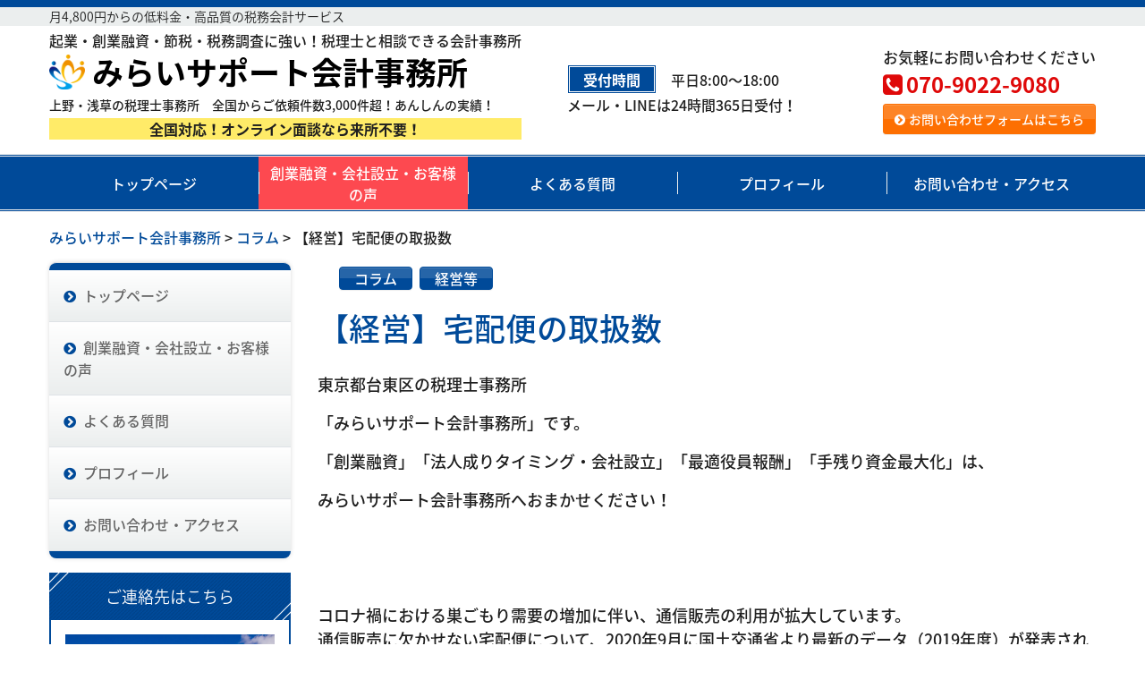

--- FILE ---
content_type: text/html; charset=UTF-8
request_url: https://yoimirai.com/2020/07/11/705/
body_size: 12424
content:
<!DOCTYPE html><html dir="ltr" lang="ja" prefix="og: https://ogp.me/ns#"><head>  <script defer src="https://www.googletagmanager.com/gtag/js?id=UA-167357807-1"></script> <script defer src="[data-uri]"></script> <meta http-equiv="content-type" content="text/html; charset=UTF-8" /><meta http-equiv="X-UA-Compatible" content="IE=edge"><meta name="viewport" content="width=device-width, initial-scale=1"><link rel="pingback" href="https://yoimirai.com/xmlrpc.php" /><link rel="shortcut icon" href="https://yoimirai.com/wp-content/themes/kurata_theme-master/images/favicon.ico?v=1.0"><link rel="stylesheet" type="text/css" media="all" href="https://yoimirai.com/wp-content/cache/autoptimize/autoptimize_single_689e13d4fccea99d9eeb9aafc4e0da8c.php?v=1.2"><link rel="stylesheet" type="text/css" media="all" href="https://yoimirai.com/wp-content/cache/autoptimize/autoptimize_single_f42dd3ab984da7416ffd52e53a56d237.php?1589792280"> <script defer src="https://yoimirai.com/wp-content/cache/autoptimize/autoptimize_single_613b8904b6c0e5e54a259588e7dd2ad8.php"></script> <title>【経営】宅配便の取扱数 - みらいサポート会計事務所</title><meta name="description" content="東京都台東区の税理士事務所 「みらいサポート会計事務所」です。 「創業融資」「法人成りタイミング・会社設立」「" /><meta name="robots" content="max-image-preview:large" /><meta name="author" content="fujimaki"/><meta name="keywords" content="コラム,経営等" /><link rel="canonical" href="https://yoimirai.com/2020/07/11/705/" /><meta name="generator" content="All in One SEO (AIOSEO) 4.9.3" /><meta property="og:locale" content="ja_JP" /><meta property="og:site_name" content="みらいサポート会計事務所 - 起業・創業融資・節税・税務調査に強い！税理士と相談できる会計事務所" /><meta property="og:type" content="article" /><meta property="og:title" content="【経営】宅配便の取扱数 - みらいサポート会計事務所" /><meta property="og:description" content="東京都台東区の税理士事務所 「みらいサポート会計事務所」です。 「創業融資」「法人成りタイミング・会社設立」「" /><meta property="og:url" content="https://yoimirai.com/2020/07/11/705/" /><meta property="og:image" content="https://yoimirai.com/wp-content/uploads/2021/10/OGP_image.png" /><meta property="og:image:secure_url" content="https://yoimirai.com/wp-content/uploads/2021/10/OGP_image.png" /><meta property="og:image:width" content="1200" /><meta property="og:image:height" content="630" /><meta property="article:published_time" content="2020-07-11T00:48:42+00:00" /><meta property="article:modified_time" content="2022-12-18T00:50:33+00:00" /><meta name="twitter:card" content="summary" /><meta name="twitter:title" content="【経営】宅配便の取扱数 - みらいサポート会計事務所" /><meta name="twitter:description" content="東京都台東区の税理士事務所 「みらいサポート会計事務所」です。 「創業融資」「法人成りタイミング・会社設立」「" /><meta name="twitter:image" content="https://yoimirai.com/wp-content/uploads/2021/10/OGP_image.png" /> <script type="application/ld+json" class="aioseo-schema">{"@context":"https:\/\/schema.org","@graph":[{"@type":"BlogPosting","@id":"https:\/\/yoimirai.com\/2020\/07\/11\/705\/#blogposting","name":"\u3010\u7d4c\u55b6\u3011\u5b85\u914d\u4fbf\u306e\u53d6\u6271\u6570 - \u307f\u3089\u3044\u30b5\u30dd\u30fc\u30c8\u4f1a\u8a08\u4e8b\u52d9\u6240","headline":"\u3010\u7d4c\u55b6\u3011\u5b85\u914d\u4fbf\u306e\u53d6\u6271\u6570","author":{"@id":"https:\/\/yoimirai.com\/author\/fujimaki\/#author"},"publisher":{"@id":"https:\/\/yoimirai.com\/#organization"},"image":{"@type":"ImageObject","url":"https:\/\/yoimirai.com\/wp-content\/uploads\/2020\/05\/cropped-logo.png","@id":"https:\/\/yoimirai.com\/#articleImage","width":512,"height":512},"datePublished":"2020-07-11T09:48:42+09:00","dateModified":"2022-12-18T09:50:33+09:00","inLanguage":"ja","mainEntityOfPage":{"@id":"https:\/\/yoimirai.com\/2020\/07\/11\/705\/#webpage"},"isPartOf":{"@id":"https:\/\/yoimirai.com\/2020\/07\/11\/705\/#webpage"},"articleSection":"\u30b3\u30e9\u30e0, \u7d4c\u55b6\u7b49"},{"@type":"BreadcrumbList","@id":"https:\/\/yoimirai.com\/2020\/07\/11\/705\/#breadcrumblist","itemListElement":[{"@type":"ListItem","@id":"https:\/\/yoimirai.com#listItem","position":1,"name":"\u30db\u30fc\u30e0","item":"https:\/\/yoimirai.com","nextItem":{"@type":"ListItem","@id":"https:\/\/yoimirai.com\/category\/column\/#listItem","name":"\u30b3\u30e9\u30e0"}},{"@type":"ListItem","@id":"https:\/\/yoimirai.com\/category\/column\/#listItem","position":2,"name":"\u30b3\u30e9\u30e0","item":"https:\/\/yoimirai.com\/category\/column\/","nextItem":{"@type":"ListItem","@id":"https:\/\/yoimirai.com\/2020\/07\/11\/705\/#listItem","name":"\u3010\u7d4c\u55b6\u3011\u5b85\u914d\u4fbf\u306e\u53d6\u6271\u6570"},"previousItem":{"@type":"ListItem","@id":"https:\/\/yoimirai.com#listItem","name":"\u30db\u30fc\u30e0"}},{"@type":"ListItem","@id":"https:\/\/yoimirai.com\/2020\/07\/11\/705\/#listItem","position":3,"name":"\u3010\u7d4c\u55b6\u3011\u5b85\u914d\u4fbf\u306e\u53d6\u6271\u6570","previousItem":{"@type":"ListItem","@id":"https:\/\/yoimirai.com\/category\/column\/#listItem","name":"\u30b3\u30e9\u30e0"}}]},{"@type":"Organization","@id":"https:\/\/yoimirai.com\/#organization","name":"\u307f\u3089\u3044\u30b5\u30dd\u30fc\u30c8\u4f1a\u8a08\u4e8b\u52d9\u6240","description":"\u8d77\u696d\u30fb\u5275\u696d\u878d\u8cc7\u30fb\u7bc0\u7a0e\u30fb\u7a0e\u52d9\u8abf\u67fb\u306b\u5f37\u3044\uff01\u7a0e\u7406\u58eb\u3068\u76f8\u8ac7\u3067\u304d\u308b\u4f1a\u8a08\u4e8b\u52d9\u6240","url":"https:\/\/yoimirai.com\/","telephone":"+817090229080","logo":{"@type":"ImageObject","url":"https:\/\/yoimirai.com\/wp-content\/uploads\/2020\/05\/cropped-logo.png","@id":"https:\/\/yoimirai.com\/2020\/07\/11\/705\/#organizationLogo","width":512,"height":512},"image":{"@id":"https:\/\/yoimirai.com\/2020\/07\/11\/705\/#organizationLogo"}},{"@type":"Person","@id":"https:\/\/yoimirai.com\/author\/fujimaki\/#author","url":"https:\/\/yoimirai.com\/author\/fujimaki\/","name":"fujimaki","image":{"@type":"ImageObject","@id":"https:\/\/yoimirai.com\/2020\/07\/11\/705\/#authorImage","url":"https:\/\/secure.gravatar.com\/avatar\/9cc39d90e5914e5c539605c0d644f23f?s=96&d=mm&r=g","width":96,"height":96,"caption":"fujimaki"}},{"@type":"WebPage","@id":"https:\/\/yoimirai.com\/2020\/07\/11\/705\/#webpage","url":"https:\/\/yoimirai.com\/2020\/07\/11\/705\/","name":"\u3010\u7d4c\u55b6\u3011\u5b85\u914d\u4fbf\u306e\u53d6\u6271\u6570 - \u307f\u3089\u3044\u30b5\u30dd\u30fc\u30c8\u4f1a\u8a08\u4e8b\u52d9\u6240","description":"\u6771\u4eac\u90fd\u53f0\u6771\u533a\u306e\u7a0e\u7406\u58eb\u4e8b\u52d9\u6240 \u300c\u307f\u3089\u3044\u30b5\u30dd\u30fc\u30c8\u4f1a\u8a08\u4e8b\u52d9\u6240\u300d\u3067\u3059\u3002 \u300c\u5275\u696d\u878d\u8cc7\u300d\u300c\u6cd5\u4eba\u6210\u308a\u30bf\u30a4\u30df\u30f3\u30b0\u30fb\u4f1a\u793e\u8a2d\u7acb\u300d\u300c","inLanguage":"ja","isPartOf":{"@id":"https:\/\/yoimirai.com\/#website"},"breadcrumb":{"@id":"https:\/\/yoimirai.com\/2020\/07\/11\/705\/#breadcrumblist"},"author":{"@id":"https:\/\/yoimirai.com\/author\/fujimaki\/#author"},"creator":{"@id":"https:\/\/yoimirai.com\/author\/fujimaki\/#author"},"datePublished":"2020-07-11T09:48:42+09:00","dateModified":"2022-12-18T09:50:33+09:00"},{"@type":"WebSite","@id":"https:\/\/yoimirai.com\/#website","url":"https:\/\/yoimirai.com\/","name":"\u307f\u3089\u3044\u30b5\u30dd\u30fc\u30c8\u4f1a\u8a08\u4e8b\u52d9\u6240","description":"\u8d77\u696d\u30fb\u5275\u696d\u878d\u8cc7\u30fb\u7bc0\u7a0e\u30fb\u7a0e\u52d9\u8abf\u67fb\u306b\u5f37\u3044\uff01\u7a0e\u7406\u58eb\u3068\u76f8\u8ac7\u3067\u304d\u308b\u4f1a\u8a08\u4e8b\u52d9\u6240","inLanguage":"ja","publisher":{"@id":"https:\/\/yoimirai.com\/#organization"}}]}</script> <link rel="alternate" type="application/rss+xml" title="みらいサポート会計事務所 &raquo; 【経営】宅配便の取扱数 のコメントのフィード" href="https://yoimirai.com/2020/07/11/705/feed/" /> <script defer src="[data-uri]"></script> <style id='wp-emoji-styles-inline-css' type='text/css'>img.wp-smiley, img.emoji {
		display: inline !important;
		border: none !important;
		box-shadow: none !important;
		height: 1em !important;
		width: 1em !important;
		margin: 0 0.07em !important;
		vertical-align: -0.1em !important;
		background: none !important;
		padding: 0 !important;
	}</style><link rel='stylesheet' id='wp-block-library-css' href='https://yoimirai.com/wp-includes/css/dist/block-library/style.min.css?ver=6.4.7' type='text/css' media='all' /><link rel='stylesheet' id='aioseo/css/src/vue/standalone/blocks/table-of-contents/global.scss-css' href='https://yoimirai.com/wp-content/cache/autoptimize/autoptimize_single_8aeaa129c1f80e6e5dbaa329351d1482.php?ver=4.9.3' type='text/css' media='all' /><style id='classic-theme-styles-inline-css' type='text/css'>/*! This file is auto-generated */
.wp-block-button__link{color:#fff;background-color:#32373c;border-radius:9999px;box-shadow:none;text-decoration:none;padding:calc(.667em + 2px) calc(1.333em + 2px);font-size:1.125em}.wp-block-file__button{background:#32373c;color:#fff;text-decoration:none}</style><style id='global-styles-inline-css' type='text/css'>body{--wp--preset--color--black: #000000;--wp--preset--color--cyan-bluish-gray: #abb8c3;--wp--preset--color--white: #ffffff;--wp--preset--color--pale-pink: #f78da7;--wp--preset--color--vivid-red: #cf2e2e;--wp--preset--color--luminous-vivid-orange: #ff6900;--wp--preset--color--luminous-vivid-amber: #fcb900;--wp--preset--color--light-green-cyan: #7bdcb5;--wp--preset--color--vivid-green-cyan: #00d084;--wp--preset--color--pale-cyan-blue: #8ed1fc;--wp--preset--color--vivid-cyan-blue: #0693e3;--wp--preset--color--vivid-purple: #9b51e0;--wp--preset--gradient--vivid-cyan-blue-to-vivid-purple: linear-gradient(135deg,rgba(6,147,227,1) 0%,rgb(155,81,224) 100%);--wp--preset--gradient--light-green-cyan-to-vivid-green-cyan: linear-gradient(135deg,rgb(122,220,180) 0%,rgb(0,208,130) 100%);--wp--preset--gradient--luminous-vivid-amber-to-luminous-vivid-orange: linear-gradient(135deg,rgba(252,185,0,1) 0%,rgba(255,105,0,1) 100%);--wp--preset--gradient--luminous-vivid-orange-to-vivid-red: linear-gradient(135deg,rgba(255,105,0,1) 0%,rgb(207,46,46) 100%);--wp--preset--gradient--very-light-gray-to-cyan-bluish-gray: linear-gradient(135deg,rgb(238,238,238) 0%,rgb(169,184,195) 100%);--wp--preset--gradient--cool-to-warm-spectrum: linear-gradient(135deg,rgb(74,234,220) 0%,rgb(151,120,209) 20%,rgb(207,42,186) 40%,rgb(238,44,130) 60%,rgb(251,105,98) 80%,rgb(254,248,76) 100%);--wp--preset--gradient--blush-light-purple: linear-gradient(135deg,rgb(255,206,236) 0%,rgb(152,150,240) 100%);--wp--preset--gradient--blush-bordeaux: linear-gradient(135deg,rgb(254,205,165) 0%,rgb(254,45,45) 50%,rgb(107,0,62) 100%);--wp--preset--gradient--luminous-dusk: linear-gradient(135deg,rgb(255,203,112) 0%,rgb(199,81,192) 50%,rgb(65,88,208) 100%);--wp--preset--gradient--pale-ocean: linear-gradient(135deg,rgb(255,245,203) 0%,rgb(182,227,212) 50%,rgb(51,167,181) 100%);--wp--preset--gradient--electric-grass: linear-gradient(135deg,rgb(202,248,128) 0%,rgb(113,206,126) 100%);--wp--preset--gradient--midnight: linear-gradient(135deg,rgb(2,3,129) 0%,rgb(40,116,252) 100%);--wp--preset--font-size--small: 13px;--wp--preset--font-size--medium: 20px;--wp--preset--font-size--large: 36px;--wp--preset--font-size--x-large: 42px;--wp--preset--spacing--20: 0.44rem;--wp--preset--spacing--30: 0.67rem;--wp--preset--spacing--40: 1rem;--wp--preset--spacing--50: 1.5rem;--wp--preset--spacing--60: 2.25rem;--wp--preset--spacing--70: 3.38rem;--wp--preset--spacing--80: 5.06rem;--wp--preset--shadow--natural: 6px 6px 9px rgba(0, 0, 0, 0.2);--wp--preset--shadow--deep: 12px 12px 50px rgba(0, 0, 0, 0.4);--wp--preset--shadow--sharp: 6px 6px 0px rgba(0, 0, 0, 0.2);--wp--preset--shadow--outlined: 6px 6px 0px -3px rgba(255, 255, 255, 1), 6px 6px rgba(0, 0, 0, 1);--wp--preset--shadow--crisp: 6px 6px 0px rgba(0, 0, 0, 1);}:where(.is-layout-flex){gap: 0.5em;}:where(.is-layout-grid){gap: 0.5em;}body .is-layout-flow > .alignleft{float: left;margin-inline-start: 0;margin-inline-end: 2em;}body .is-layout-flow > .alignright{float: right;margin-inline-start: 2em;margin-inline-end: 0;}body .is-layout-flow > .aligncenter{margin-left: auto !important;margin-right: auto !important;}body .is-layout-constrained > .alignleft{float: left;margin-inline-start: 0;margin-inline-end: 2em;}body .is-layout-constrained > .alignright{float: right;margin-inline-start: 2em;margin-inline-end: 0;}body .is-layout-constrained > .aligncenter{margin-left: auto !important;margin-right: auto !important;}body .is-layout-constrained > :where(:not(.alignleft):not(.alignright):not(.alignfull)){max-width: var(--wp--style--global--content-size);margin-left: auto !important;margin-right: auto !important;}body .is-layout-constrained > .alignwide{max-width: var(--wp--style--global--wide-size);}body .is-layout-flex{display: flex;}body .is-layout-flex{flex-wrap: wrap;align-items: center;}body .is-layout-flex > *{margin: 0;}body .is-layout-grid{display: grid;}body .is-layout-grid > *{margin: 0;}:where(.wp-block-columns.is-layout-flex){gap: 2em;}:where(.wp-block-columns.is-layout-grid){gap: 2em;}:where(.wp-block-post-template.is-layout-flex){gap: 1.25em;}:where(.wp-block-post-template.is-layout-grid){gap: 1.25em;}.has-black-color{color: var(--wp--preset--color--black) !important;}.has-cyan-bluish-gray-color{color: var(--wp--preset--color--cyan-bluish-gray) !important;}.has-white-color{color: var(--wp--preset--color--white) !important;}.has-pale-pink-color{color: var(--wp--preset--color--pale-pink) !important;}.has-vivid-red-color{color: var(--wp--preset--color--vivid-red) !important;}.has-luminous-vivid-orange-color{color: var(--wp--preset--color--luminous-vivid-orange) !important;}.has-luminous-vivid-amber-color{color: var(--wp--preset--color--luminous-vivid-amber) !important;}.has-light-green-cyan-color{color: var(--wp--preset--color--light-green-cyan) !important;}.has-vivid-green-cyan-color{color: var(--wp--preset--color--vivid-green-cyan) !important;}.has-pale-cyan-blue-color{color: var(--wp--preset--color--pale-cyan-blue) !important;}.has-vivid-cyan-blue-color{color: var(--wp--preset--color--vivid-cyan-blue) !important;}.has-vivid-purple-color{color: var(--wp--preset--color--vivid-purple) !important;}.has-black-background-color{background-color: var(--wp--preset--color--black) !important;}.has-cyan-bluish-gray-background-color{background-color: var(--wp--preset--color--cyan-bluish-gray) !important;}.has-white-background-color{background-color: var(--wp--preset--color--white) !important;}.has-pale-pink-background-color{background-color: var(--wp--preset--color--pale-pink) !important;}.has-vivid-red-background-color{background-color: var(--wp--preset--color--vivid-red) !important;}.has-luminous-vivid-orange-background-color{background-color: var(--wp--preset--color--luminous-vivid-orange) !important;}.has-luminous-vivid-amber-background-color{background-color: var(--wp--preset--color--luminous-vivid-amber) !important;}.has-light-green-cyan-background-color{background-color: var(--wp--preset--color--light-green-cyan) !important;}.has-vivid-green-cyan-background-color{background-color: var(--wp--preset--color--vivid-green-cyan) !important;}.has-pale-cyan-blue-background-color{background-color: var(--wp--preset--color--pale-cyan-blue) !important;}.has-vivid-cyan-blue-background-color{background-color: var(--wp--preset--color--vivid-cyan-blue) !important;}.has-vivid-purple-background-color{background-color: var(--wp--preset--color--vivid-purple) !important;}.has-black-border-color{border-color: var(--wp--preset--color--black) !important;}.has-cyan-bluish-gray-border-color{border-color: var(--wp--preset--color--cyan-bluish-gray) !important;}.has-white-border-color{border-color: var(--wp--preset--color--white) !important;}.has-pale-pink-border-color{border-color: var(--wp--preset--color--pale-pink) !important;}.has-vivid-red-border-color{border-color: var(--wp--preset--color--vivid-red) !important;}.has-luminous-vivid-orange-border-color{border-color: var(--wp--preset--color--luminous-vivid-orange) !important;}.has-luminous-vivid-amber-border-color{border-color: var(--wp--preset--color--luminous-vivid-amber) !important;}.has-light-green-cyan-border-color{border-color: var(--wp--preset--color--light-green-cyan) !important;}.has-vivid-green-cyan-border-color{border-color: var(--wp--preset--color--vivid-green-cyan) !important;}.has-pale-cyan-blue-border-color{border-color: var(--wp--preset--color--pale-cyan-blue) !important;}.has-vivid-cyan-blue-border-color{border-color: var(--wp--preset--color--vivid-cyan-blue) !important;}.has-vivid-purple-border-color{border-color: var(--wp--preset--color--vivid-purple) !important;}.has-vivid-cyan-blue-to-vivid-purple-gradient-background{background: var(--wp--preset--gradient--vivid-cyan-blue-to-vivid-purple) !important;}.has-light-green-cyan-to-vivid-green-cyan-gradient-background{background: var(--wp--preset--gradient--light-green-cyan-to-vivid-green-cyan) !important;}.has-luminous-vivid-amber-to-luminous-vivid-orange-gradient-background{background: var(--wp--preset--gradient--luminous-vivid-amber-to-luminous-vivid-orange) !important;}.has-luminous-vivid-orange-to-vivid-red-gradient-background{background: var(--wp--preset--gradient--luminous-vivid-orange-to-vivid-red) !important;}.has-very-light-gray-to-cyan-bluish-gray-gradient-background{background: var(--wp--preset--gradient--very-light-gray-to-cyan-bluish-gray) !important;}.has-cool-to-warm-spectrum-gradient-background{background: var(--wp--preset--gradient--cool-to-warm-spectrum) !important;}.has-blush-light-purple-gradient-background{background: var(--wp--preset--gradient--blush-light-purple) !important;}.has-blush-bordeaux-gradient-background{background: var(--wp--preset--gradient--blush-bordeaux) !important;}.has-luminous-dusk-gradient-background{background: var(--wp--preset--gradient--luminous-dusk) !important;}.has-pale-ocean-gradient-background{background: var(--wp--preset--gradient--pale-ocean) !important;}.has-electric-grass-gradient-background{background: var(--wp--preset--gradient--electric-grass) !important;}.has-midnight-gradient-background{background: var(--wp--preset--gradient--midnight) !important;}.has-small-font-size{font-size: var(--wp--preset--font-size--small) !important;}.has-medium-font-size{font-size: var(--wp--preset--font-size--medium) !important;}.has-large-font-size{font-size: var(--wp--preset--font-size--large) !important;}.has-x-large-font-size{font-size: var(--wp--preset--font-size--x-large) !important;}
.wp-block-navigation a:where(:not(.wp-element-button)){color: inherit;}
:where(.wp-block-post-template.is-layout-flex){gap: 1.25em;}:where(.wp-block-post-template.is-layout-grid){gap: 1.25em;}
:where(.wp-block-columns.is-layout-flex){gap: 2em;}:where(.wp-block-columns.is-layout-grid){gap: 2em;}
.wp-block-pullquote{font-size: 1.5em;line-height: 1.6;}</style><link rel="https://api.w.org/" href="https://yoimirai.com/wp-json/" /><link rel="alternate" type="application/json" href="https://yoimirai.com/wp-json/wp/v2/posts/705" /><link rel="EditURI" type="application/rsd+xml" title="RSD" href="https://yoimirai.com/xmlrpc.php?rsd" /><meta name="generator" content="WordPress 6.4.7" /><link rel='shortlink' href='https://yoimirai.com/?p=705' /><link rel="alternate" type="application/json+oembed" href="https://yoimirai.com/wp-json/oembed/1.0/embed?url=https%3A%2F%2Fyoimirai.com%2F2020%2F07%2F11%2F705%2F" /><link rel="alternate" type="text/xml+oembed" href="https://yoimirai.com/wp-json/oembed/1.0/embed?url=https%3A%2F%2Fyoimirai.com%2F2020%2F07%2F11%2F705%2F&#038;format=xml" /><link rel="icon" href="https://yoimirai.com/wp-content/uploads/2020/05/cropped-logo-32x32.png" sizes="32x32" /><link rel="icon" href="https://yoimirai.com/wp-content/uploads/2020/05/cropped-logo-192x192.png" sizes="192x192" /><link rel="apple-touch-icon" href="https://yoimirai.com/wp-content/uploads/2020/05/cropped-logo-180x180.png" /><meta name="msapplication-TileImage" content="https://yoimirai.com/wp-content/uploads/2020/05/cropped-logo-270x270.png" /><style type="text/css" id="wp-custom-css">#mainNavbar :nth-child(2){
  background-color: #fd4950;
}

#mainNavbar li#menu-item-31 .active{
  background-color: #fd6b70;}


#mainNavbar li#menu-item-31
:hover{
  background-color: #fd6b70;}</style></head><body class="post-template-default single single-post postid-705 single-format-standard"><div id="top"></div><header class="fixed-top"><nav class="navbar navbar-expand-md navbar-dark"><div class="bg-light"><div class="container"> <small class="d-block fs-8 fs-md-14 font-weight-light" id="dl_front_title">月4,800円からの低料金・高品質の税務会計サービス</small></div></div><div class="bg-white py-2 py-md-2"><div class="container"><div class="d-flex justify-content-between align-items-center"><div><h1 class="fs-20 fs-md-28 fs-xl-35 mb-0 lh-10"> <small class="d-block fs-10 fs-md-16 mb-1 mb-md-2">起業・創業融資・節税・税務調査に強い！税理士と相談できる会計事務所</small> <a href="https://yoimirai.com" title="みらいサポート会計事務所" rel="home" class="text-black font-weight-bold" style="text-decoration: none"> <img class="logo" src="https://yoimirai.com/wp-content/themes/kurata_theme-master/images/logo_small.png" alt="みらいサポート会計事務所"> みらいサポート会計事務所 </a> <small class="d-block fs-8 fs-md-14 mb-1 mb-md-2" id="dl_company_catch_sub">上野・浅草の税理士事務所　全国からご依頼件数3,000件超！あんしんの実績！</small></h1><p class="fs-10 fs-md-16 text-center bg-warning mb-1 mb-md-2 font-weight-bold">全国対応！オンライン面談なら来所不要！</p></div><div class="d-none d-lg-flex align-items-center"><div class="pr-md-3 pr-xl-5"><div class="text-nowrap fs-md-16 d-none d-md-block"> <span class="badge badge-primary fs-md-16 mr-3" id="dl_open_hours">受付時間</span>平日8:00〜18:00<br>メール・LINEは24時間365日受付！</div></div><div class="pl-md-3 pl-xl-5"><div class="text-nowrap fs-17">お気軽にお問い合わせください</div><div class="fs-18 mb-0" id="dl_company_email"></div><div class="fs-24 mb-1" id="dl_company_phone"><a class="font-weight-bold text-secondary" href="tel:07090229080"><i class="fa fa-phone-square fs-26 mr-1"></i>070-9022-9080</a></div><div> <a href="https://yoimirai.com/contact/" class="btn btn-tertiary btn-sm fs-14"><i class="fa fa-chevron-circle-right mr-1"></i>お問い合わせフォームはこちら</a></div></div></div> <button class="navbar-toggler bg-primary" type="button" data-toggle="collapse" data-target="#mainNavbar" aria-controls="mainNavbar" aria-expanded="false" aria-label="Toggle navigation"> <span class="navbar-toggler-icon"></span> </button></div></div></div><div class="navbar-border"><div class="container"><div class="collapse navbar-collapse" id="mainNavbar"><ul id="menu-%e3%83%a1%e3%82%a4%e3%83%b3%e3%83%a1%e3%83%8b%e3%83%a5%e3%83%bc" class="navbar-nav mr-auto align-items-stretch py-3 py-md-0 py-lg-0"><li id="menu-item-5" class="nav-item py-2 py-md-0 py-lg-0 menu-item menu-item-type-custom menu-item-object-custom menu-item-home"><a href="https://yoimirai.com" class="nav-link s-sc ">トップページ<br /><span class="sub"></span></a></li><li id="menu-item-31" class="nav-item py-2 py-md-0 py-lg-0 menu-item menu-item-type-post_type menu-item-object-page"><a href="https://yoimirai.com/service/" class="nav-link s-sc ">創業融資・会社設立・お客様の声<br /><span class="sub"></span></a></li><li id="menu-item-11" class="nav-item py-2 py-md-0 py-lg-0 menu-item menu-item-type-post_type menu-item-object-page"><a href="https://yoimirai.com/faq/" class="nav-link s-sc ">よくある質問<br /><span class="sub"></span></a></li><li id="menu-item-13" class="nav-item py-2 py-md-0 py-lg-0 menu-item menu-item-type-post_type menu-item-object-page"><a href="https://yoimirai.com/profile/" class="nav-link s-sc ">プロフィール<br /><span class="sub"></span></a></li><li id="menu-item-15" class="nav-item py-2 py-md-0 py-lg-0 menu-item menu-item-type-post_type menu-item-object-page"><a href="https://yoimirai.com/contact/" class="nav-link s-sc ">お問い合わせ・アクセス<br /><span class="sub"></span></a></li></ul></div></div></div></nav></header><div class="container py-3"><div class="mb-3"> <span property="itemListElement" typeof="ListItem"><a property="item" typeof="WebPage" title="みらいサポート会計事務所へ移動する" href="https://yoimirai.com" class="home" ><span property="name">みらいサポート会計事務所</span></a><meta property="position" content="1"></span> &gt; <span property="itemListElement" typeof="ListItem"><a property="item" typeof="WebPage" title="Go to the コラム カテゴリー archives." href="https://yoimirai.com/category/column/" class="taxonomy category" ><span property="name">コラム</span></a><meta property="position" content="2"></span> &gt; <span property="itemListElement" typeof="ListItem"><span property="name" class="post post-post current-item">【経営】宅配便の取扱数</span><meta property="url" content="https://yoimirai.com/2020/07/11/705/"><meta property="position" content="3"></span></div><div class="row flex-row-reverse"><main class="col-lg-9"><article id="post-705" class="post-705 post type-post status-publish format-standard hentry category-column category-management"><header class="mb-4"><div class="mb-3 fs-20"> <span class="mr-4"> </span> <a class="category-column btn btn-primary py-0 px-3 mr-2" href="https://yoimirai.com/category/column/">コラム</a><a class="category-management btn btn-primary py-0 px-3 mr-2" href="https://yoimirai.com/category/management/">経営等</a></div><h2 class="mb-0 fs-35 lh-15 text-primary">【経営】宅配便の取扱数</h2></header><main class="fs-18"><div class="single-post"><p>東京都台東区の税理士事務所</p><p>「みらいサポート会計事務所」です。</p><p>「創業融資」「法人成りタイミング・会社設立」「最適役員報酬」「手残り資金最大化」は、</p><p>みらいサポート会計事務所へおまかせください！</p><p>&nbsp;</p><p>&nbsp;</p><p>コロナ禍における巣ごもり需要の増加に伴い、通信販売の利用が拡大しています。<br /> 通信販売に欠かせない宅配便について、2020年9月に国土交通省より最新のデータ（2019年度）が発表されました（※）。ここでは、2019年度の宅配便の取扱個数などをみていきます。</p><p><strong>取扱個数は年間で40億個を超える</strong></p><p>国土交通省によると、2019年度（令和元年度）の宅配便の取扱個数は43億2349万個で、前年度比1.0％の増加となりました。2015年度以降は毎年増加を続けており、2016年度に初めて40億個を突破しました。</p><p>宅配便はその99％がトラック輸送によって運ばれています。2019年度の取扱個数上位5宅配便と、その構成比をまとめると以下の通りです。</p><p><strong>　　宅急便　42.0％</strong><br /> <strong>　　飛脚宅配便　29.3％</strong><br /> <strong>　　ゆうパック　22.7％</strong><br /> <strong>　　フクツー宅配便　3.2％</strong><br /> <strong>　　カンガルー便　2.6％</strong></p><p>2020年度も取扱個数は増加しているものと思われますが、果たして2019年度をどの程度上回るのか、注目です。</p><p>（※）2020年9月18日　国土交通省「令和元年度　宅配便取扱実績について」<br /> <a href="https://www.mlit.go.jp/report/press/jidosha04_hh_000222.html" target="_blank" rel="noopener">https://www.mlit.go.jp/report/press/jidosha04_hh_000222.html</a></p><p>宅配便とは、一般貨物自動車運送事業の特別積合せ貨物運送又はこれに準ずる貨物の運送及び利用運送事業の鉄道貨物運送、内航海運、貨物自動車運送、航空貨物運送のいずれか又はこれらを組み合わせて利用する運送であって、重量30Kg以下の一口一個の貨物を特別な名称を付して運送するものをいいます。</p><p>&nbsp;</p><p>&nbsp;</p><p>「みらいサポート会計事務所」のお客様へは「顧問先様専用マイページ」を無料でご提供させていただいております。</p><p>経営に役立つ最新情報を、随時、わかりやすくご提供解説しております。</p><p>いつでも、どこでも、スマホからもワンクリック！</p><p>情報で経営を盤石に！</p></div></main><footer class="py-3"><div class="d-flex justify-content-between"><div class="fs-18"> &laquo; <a href="https://yoimirai.com/2020/07/10/703/" rel="prev">【経営】M&#038;Aでシナジーを</a></div><div class="fs-18"> <a href="https://yoimirai.com/2020/07/12/707/" rel="next">【経営】リモートワークの導入</a> &raquo;</div></div></footer></article><div class="card mb-3 mb-md-4"><div class="card-body"><h4 class="card-title text-center fs-18 fs-md-20 fs-xl-24">まずはお気軽に無料顧問相談・お問い合わせをご利用ください！</h4><div class="row align-items-center"><div class="col-md-6 col-xl-5"><div class="px-md-3"><div class="text-secondary font-weight-bold fs-14 fs-md-16">お電話でのお問い合わせはこちら</div><div class="fs-24 fs-md-28 fs-lg-32 mb-1" id="dl_company_phone"><a class="font-weight-bold text-secondary" href="tel:07090229080"><i class="fa fa-phone-square fs-26 fs-md-38 mr-1"></i>070-9022-9080</a></div><div class="fs-15 mb-2">お問い合わせ・ご相談は、お電話・お問い合わせフォーム・LINEにて受け付けております。</div><div class="fs-15 mb-2">お問い合わせフォーム・LINEでのお問い合わせは24時間受け付けておりますので、まずはお気軽にご連絡ください。</div><div class="fs-15" id="dl_open_hours">受付時間 平日8:00〜18:00<br>メール・LINEは24時間365日受付！</div><div class="mt-3"> <a href="https://yoimirai.com/contact/" class="btn btn-tertiary d-block mb-3 mb-md-0"><i class="fa fa-envelope mr-2"></i>お問い合わせフォームはこちら</a></div><div class="mt-3"> <a href="https://lin.ee/41JgyI5UZ" target="_blank" class="btn btn-success d-block mb-3 mb-md-0"><i class="fa fa-comment mr-2"></i>LINEでお問い合わせ</a></div></div></div><div class="col-md-6 col-xl-7"> <img class="img-fluid" src="https://yoimirai.com/wp-content/themes/kurata_theme-master/images/contact_access.jpg" alt="みらいサポート会計事務所"></div></div></div></div></main><aside class="col-lg-3"><div id="primary-sidebar" class="primary-sidebar widget-area" role="complementary"><div class="sidebar fs-16 mb-3"><div class="menu-%e3%83%a1%e3%82%a4%e3%83%b3%e3%83%a1%e3%83%8b%e3%83%a5%e3%83%bc-container"><ul id="menu-%e3%83%a1%e3%82%a4%e3%83%b3%e3%83%a1%e3%83%8b%e3%83%a5%e3%83%bc-1" class="menu"><li id="menu-item-5" class="menu-item menu-item-type-custom menu-item-object-custom menu-item-home menu-item-5"><a href="https://yoimirai.com">トップページ</a></li><li id="menu-item-31" class="menu-item menu-item-type-post_type menu-item-object-page menu-item-31"><a href="https://yoimirai.com/service/">創業融資・会社設立・お客様の声</a></li><li id="menu-item-11" class="menu-item menu-item-type-post_type menu-item-object-page menu-item-11"><a href="https://yoimirai.com/faq/">よくある質問</a></li><li id="menu-item-13" class="menu-item menu-item-type-post_type menu-item-object-page menu-item-13"><a href="https://yoimirai.com/profile/">プロフィール</a></li><li id="menu-item-15" class="menu-item menu-item-type-post_type menu-item-object-page menu-item-15"><a href="https://yoimirai.com/contact/">お問い合わせ・アクセス</a></li></ul></div></div><div class="h5 fs-18 bg-primary bg-pattern text-white font-weight-light text-center py-3 px-3 mb-0"> ご連絡先はこちら</div><div class="border-bottom border-left border-right mb-3 p-3"><div class="row flex-row-reverse align-items-end"><div class="col-md-6 col-lg-12"><div class="mb-2" id="dl_company_image"> <img class="img-fluid" src="https://yoimirai.com/wp-content/themes/kurata_theme-master/images/sidebar_visual.png" alt="東京都台東区松が谷2-16-2
みらいサポートビル"></div></div><div class="col-md-6 col-lg-12 align-self-start"><div class="mb-2 font-weight-bold"> みらいサポート会計事務所</div><div class="text-secondary fs-19 mb-2" id="dl_company_phone"> <i class="fa fa-phone mr-1"></i>070-9022-9080</div><div class="mb-1"> <i class="fa fa-caret-right text-primary mr-1"></i>住所</div><div class="mb-1" id="dl_company_post"> 〒111-0036</div><div class="mb-1" id="dl_company_address"> 東京都台東区松が谷2-16-2
みらいサポートビル</div><div class="mb-4" id="dl_company_access"> 上野駅から徒歩10分<br> 浅草駅・稲荷町駅から徒歩5分</div><div> <a class="btn btn-info btn-sm d-block text-primary" href="https://yoimirai.com/profile/"><i class="fa fa-chevron-circle-right mr-1"></i>プロフィールはこちら</a></div></div></div></div></div></aside></div></div><footer><div class="footer bg-white"><nav class="navbar navbar-expand-md navbar-dark"><div class="bg-primary navbar-border"><div class="container"><ul id="menu-%e3%83%a1%e3%82%a4%e3%83%b3%e3%83%a1%e3%83%8b%e3%83%a5%e3%83%bc-2" class="navbar-nav mr-auto align-items-stretch py-2 py-md-0 py-lg-0"><li id="menu-item-5" class="nav-item py-2 py-md-0 py-lg-0 menu-item menu-item-type-custom menu-item-object-custom menu-item-home"><a href="https://yoimirai.com" class="nav-link s-sc ">トップページ<br /><span class="sub"></span></a></li><li id="menu-item-31" class="nav-item py-2 py-md-0 py-lg-0 menu-item menu-item-type-post_type menu-item-object-page"><a href="https://yoimirai.com/service/" class="nav-link s-sc ">創業融資・会社設立・お客様の声<br /><span class="sub"></span></a></li><li id="menu-item-11" class="nav-item py-2 py-md-0 py-lg-0 menu-item menu-item-type-post_type menu-item-object-page"><a href="https://yoimirai.com/faq/" class="nav-link s-sc ">よくある質問<br /><span class="sub"></span></a></li><li id="menu-item-13" class="nav-item py-2 py-md-0 py-lg-0 menu-item menu-item-type-post_type menu-item-object-page"><a href="https://yoimirai.com/profile/" class="nav-link s-sc ">プロフィール<br /><span class="sub"></span></a></li><li id="menu-item-15" class="nav-item py-2 py-md-0 py-lg-0 menu-item menu-item-type-post_type menu-item-object-page"><a href="https://yoimirai.com/contact/" class="nav-link s-sc ">お問い合わせ・アクセス<br /><span class="sub"></span></a></li></ul></div></div></nav><div class="container py-3"><div class="row text-center text-md-left py-2"><div class="col-md-12 col-lg-5 mb-2 py-2"><div class="m-0 lh-10"> <span class="d-block text-dark fs-12 fs-md-16 mb-1 mb-md-2" id="dl_front_title">月4,800円からの低料金・高品質の税務会計サービス</span> <a href="https://yoimirai.com" title="みらいサポート会計事務所" rel="home" class="fs-sm-26 fs-xl-30 text-dark font-weight-bold" style="text-decoration: none"> みらいサポート会計事務所 </a><div class="text-dark fs-10 fs-md-14 mt-2 mt-md-3 mb-1"> <span id="dl_company_post">〒111-0036</span> <span id="dl_company_address">東京都台東区松が谷2-16-2
みらいサポートビル</span></div><div class="fs-10 fs-md-14 mb-2 mb-md-3"> <span id="dl_company_access">上野駅から徒歩10分<br> 浅草駅・稲荷町駅から徒歩5分</span></div></div></div><div class="col-md-6 col-lg-4 mb-2 py-2"><div class="text-dark fs-14" id="dl_open_hours">受付時間 平日8:00〜18:00<br>メール・LINEは24時間365日受付！</div><div class="text-dark fs-14 mb-2">お取扱い業務：法人・事業経営の記帳代行・税務顧問</div><div class="text-dark fs-14 fs-md-12 fs-xl-14">起業・創業融資・節税・税務調査に強い！税理士と相談できる会計事務所</div></div><div class="col-md-6 col-lg-3 mb-2 py-2"><div class="text-nowrap fs-17">お気軽にお問い合わせください</div><div class="fs-18 mb-0" id="dl_company_email"></div><div class="fs-24 mb-1" id="dl_company_phone"><a class="font-weight-bold text-secondary" href="tel:07090229080"><i class="fa fa-phone-square fs-26 mr-1"></i>070-9022-9080</a></div><div> <a href="https://yoimirai.com/contact/" class="btn btn-tertiary btn-sm fs-14"><i class="fa fa-chevron-circle-right mr-1"></i>お問い合わせフォームはこちら</a></div></div></div></div><div class="bg-light copyright"><p class="text-center mb-0 fs-14 py-3">&copy; みらいサポート会計事務所</p></div><div class="response"><p class="text-nowrap fs-15 fs-sm-17"> <span id="dl_open_hours">まずは、お気軽にお問い合わせください！</span></p><div class="row mx-0"><div class="col-4"> <a class="btn btn-primary btn-default btn-block fs-14 fs-sm-16 py-2" href="tel:07090229080"> <i class="fa fa-chevron-right"></i> 電話 </a></div><div class="col-4"> <a class="btn btn-primary btn-default btn-block fs-14 fs-sm-16 py-2" href="https://yoimirai.com/contact/"> <i class="fa fa-chevron-right"></i> メール </a></div><div class="col-4"> <a class="btn btn-primary btn-default btn-block fs-14 fs-sm-16 py-2" href="https://lin.ee/41JgyI5UZ" target="_blank"> <i class="fa fa-chevron-right"></i> LINE </a></div></div></div></div></footer><div class="nav-top"> <a href="#top" class="btn btn-primary s-sc"> </a></div></body></html>

--- FILE ---
content_type: text/css; charset=utf-8
request_url: https://yoimirai.com/wp-content/cache/autoptimize/autoptimize_single_689e13d4fccea99d9eeb9aafc4e0da8c.php?v=1.2
body_size: 45323
content:
@import url(https://fonts.googleapis.com/earlyaccess/notosansjapanese.css);
/*!
 * Bootstrap v4.1.1 (https://getbootstrap.com/)
 * Copyright 2011-2018 The Bootstrap Authors
 * Copyright 2011-2018 Twitter, Inc.
 * Licensed under MIT (https://github.com/twbs/bootstrap/blob/master/LICENSE)
 */
:root{--blue:#004a99;--indigo:#337ab7;--purple:#6f42c1;--pink:#e83e8c;--red:#df0909;--orange:#fd6f01;--yellow:#ffeb68;--green:#a7c04b;--teal:#89e919;--cyan:#4a5b50;--white:#fff;--gray:#2b2b2b;--gray-dark:#1f1f1f;--mark:#ffeb68;--primary:#004a99;--secondary:#df0909;--success:#a7c04b;--info:#b3d0ea;--warning:#ffeb68;--danger:#df0909;--light:#ebeeee;--dark:#666;--tertiary:#fd6f01;--quaternary:#337ab7;--quinary:#a7c04b;--black:#000;--mark:#004a99;--breakpoint-xs:0;--breakpoint-sm:576px;--breakpoint-md:768px;--breakpoint-lg:992px;--breakpoint-xl:1200px;--font-family-sans-serif:-apple-system,BlinkMacSystemFont,"Segoe UI",Roboto,"Helvetica Neue",Arial,sans-serif,"Apple Color Emoji","Segoe UI Emoji","Segoe UI Symbol";--font-family-monospace:"SFMono-Regular",Menlo,Monaco,Consolas,"Liberation Mono","Courier New",monospace}*,:after,:before{-webkit-box-sizing:border-box;box-sizing:border-box}html{font-family:sans-serif;line-height:1.15;-webkit-text-size-adjust:100%;-ms-text-size-adjust:100%;-ms-overflow-style:scrollbar;-webkit-tap-highlight-color:transparent}@-ms-viewport{width:device-width}article,aside,figcaption,figure,footer,header,hgroup,main,nav,section{display:block}body{margin:0;font-family:Noto Sans Japanese,\\30D2\30E9\30AE\30CE\89D2\30B4 Pro W3,Hiragino Kaku Gothic Pro,\\6E38\30B4\30B7\30C3\30AF\4F53,Yu Gothic,YuGothic,\\30E1\30A4\30EA\30AA,Meiryo,"sans-serif",-apple-system,BlinkMacSystemFont,Segoe UI,Roboto,Helvetica Neue,Arial,sans-serif;font-size:1rem;font-weight:500;line-height:1.5;color:#1f1f1f;text-align:left;background-color:#fff}[tabindex="-1"]:focus{outline:0!important}hr{-webkit-box-sizing:content-box;box-sizing:content-box;height:0;overflow:visible}h1,h2,h3,h4,h5,h6{margin-top:0;margin-bottom:.5rem}p{margin-top:0;margin-bottom:1rem}abbr[data-original-title],abbr[title]{text-decoration:underline;-webkit-text-decoration:underline dotted;text-decoration:underline dotted;cursor:help;border-bottom:0}address{font-style:normal;line-height:inherit}address,dl,ol,ul{margin-bottom:1rem}dl,ol,ul{margin-top:0}ol ol,ol ul,ul ol,ul ul{margin-bottom:0}dt{font-weight:700}dd{margin-bottom:.5rem;margin-left:0}blockquote{margin:0 0 1rem}dfn{font-style:italic}b,strong{font-weight:bolder}small{font-size:80%}sub,sup{position:relative;font-size:75%;line-height:0;vertical-align:baseline}sub{bottom:-.25em}sup{top:-.5em}a{color:#004a99;text-decoration:none;background-color:transparent;-webkit-text-decoration-skip:objects}a:hover{color:#df0909;text-decoration:none}a:not([href]):not([tabindex]),a:not([href]):not([tabindex]):focus,a:not([href]):not([tabindex]):hover{color:inherit;text-decoration:none}a:not([href]):not([tabindex]):focus{outline:0}code,kbd,pre,samp{font-family:SFMono-Regular,Menlo,Monaco,Consolas,Liberation Mono,Courier New,monospace;font-size:1em}pre{margin-top:0;margin-bottom:1rem;overflow:auto;-ms-overflow-style:scrollbar}figure{margin:0 0 1rem}img{vertical-align:middle;border-style:none}svg:not(:root){overflow:hidden}table{border-collapse:collapse}caption{padding-top:.75rem;padding-bottom:.75rem;color:#666;text-align:left;caption-side:bottom}th{text-align:inherit}label{display:inline-block;margin-bottom:.5rem}button{border-radius:0}button:focus{outline:1px dotted;outline:5px auto -webkit-focus-ring-color}button,input,optgroup,select,textarea{margin:0;font-family:inherit;font-size:inherit;line-height:inherit}button,input{overflow:visible}button,select{text-transform:none}[type=reset],[type=submit],button,html [type=button]{-webkit-appearance:button}[type=button]::-moz-focus-inner,[type=reset]::-moz-focus-inner,[type=submit]::-moz-focus-inner,button::-moz-focus-inner{padding:0;border-style:none}input[type=checkbox],input[type=radio]{-webkit-box-sizing:border-box;box-sizing:border-box;padding:0}input[type=date],input[type=datetime-local],input[type=month],input[type=time]{-webkit-appearance:listbox}textarea{overflow:auto;resize:vertical}fieldset{min-width:0;padding:0;margin:0;border:0}legend{display:block;width:100%;max-width:100%;padding:0;margin-bottom:.5rem;font-size:1.5rem;line-height:inherit;color:inherit;white-space:normal}progress{vertical-align:baseline}[type=number]::-webkit-inner-spin-button,[type=number]::-webkit-outer-spin-button{height:auto}[type=search]{outline-offset:-2px;-webkit-appearance:none}[type=search]::-webkit-search-cancel-button,[type=search]::-webkit-search-decoration{-webkit-appearance:none}::-webkit-file-upload-button{font:inherit;-webkit-appearance:button}output{display:inline-block}summary{display:list-item;cursor:pointer}template{display:none}[hidden]{display:none!important}.h1,.h2,.h3,.h4,.h5,.h6,h1,h2,h3,h4,h5,h6{margin-bottom:.5rem;font-family:inherit;font-weight:500;line-height:1.2;color:inherit}.h1,h1{font-size:2.5rem}.h2,h2{font-size:2rem}.h3,h3{font-size:1.75rem}.h4,h4{font-size:1.125rem}.h5,h5{font-size:1.25rem}.h6,h6{font-size:1rem}.lead{font-size:1.25rem;font-weight:300}.display-1{font-size:6rem}.display-1,.display-2{font-weight:300;line-height:1.2}.display-2{font-size:5.5rem}.display-3{font-size:4.5rem}.display-3,.display-4{font-weight:300;line-height:1.2}.display-4{font-size:3.5rem}hr{margin-top:1rem;margin-bottom:1rem;border:0;border-top:5px solid #004a99}.small,small{font-size:80%;font-weight:500}.mark,mark{padding:.2em;background-color:#fcf8e3}.list-inline,.list-unstyled{padding-left:0;list-style:none}.list-inline-item{display:inline-block}.list-inline-item:not(:last-child){margin-right:5px}.initialism{font-size:90%;text-transform:uppercase}.blockquote{margin-bottom:1rem;font-size:1.25rem}.blockquote-footer{display:block;font-size:80%;color:#666}.blockquote-footer:before{content:"\2014   \A0"}.img-fluid,.img-thumbnail{max-width:100%;height:auto}.img-thumbnail{padding:0;background-color:transparent;border:0 solid transparent;border-radius:0;-webkit-box-shadow:3px 3px 8px rgba(0,0,0,.25);box-shadow:3px 3px 8px rgba(0,0,0,.25)}.figure{display:inline-block}.figure-img{margin-bottom:.5rem;line-height:1}.figure-caption{font-size:90%;color:#666}code{font-size:90%;color:#bd4147;word-break:break-word}a>code{color:inherit}kbd{padding:.2rem .4rem;font-size:90%;color:#fff;background-color:#161616;border-radius:.4rem;-webkit-box-shadow:inset 0 -.1rem 0 rgba(0,0,0,.25);box-shadow:inset 0 -.1rem 0 rgba(0,0,0,.25)}kbd kbd{padding:0;font-size:100%;font-weight:700;-webkit-box-shadow:none;box-shadow:none}pre{display:block;font-size:90%;color:#161616}pre code{font-size:inherit;color:inherit;word-break:normal}.pre-scrollable{max-height:340px;overflow-y:scroll}.container{width:100%;padding-right:15px;padding-left:15px;margin-right:auto;margin-left:auto}@media (min-width:576px){.container{max-width:540px}}@media (min-width:768px){.container{max-width:720px}}@media (min-width:992px){.container{max-width:992px}}@media (min-width:1200px){.container{max-width:1200px}}.container-fluid{width:100%;padding-right:15px;padding-left:15px;margin-right:auto;margin-left:auto}.row{display:-webkit-box;display:-ms-flexbox;display:flex;-ms-flex-wrap:wrap;flex-wrap:wrap;margin-right:-15px;margin-left:-15px}.no-gutters{margin-right:0;margin-left:0}.no-gutters>.col,.no-gutters>[class*=col-]{padding-right:0;padding-left:0}.col,.col-1,.col-2,.col-3,.col-4,.col-5,.col-6,.col-7,.col-8,.col-9,.col-10,.col-11,.col-12,.col-auto,.col-lg,.col-lg-1,.col-lg-2,.col-lg-3,.col-lg-4,.col-lg-5,.col-lg-6,.col-lg-7,.col-lg-8,.col-lg-9,.col-lg-10,.col-lg-11,.col-lg-12,.col-lg-auto,.col-md,.col-md-1,.col-md-2,.col-md-3,.col-md-4,.col-md-5,.col-md-6,.col-md-7,.col-md-8,.col-md-9,.col-md-10,.col-md-11,.col-md-12,.col-md-auto,.col-sm,.col-sm-1,.col-sm-2,.col-sm-3,.col-sm-4,.col-sm-5,.col-sm-6,.col-sm-7,.col-sm-8,.col-sm-9,.col-sm-10,.col-sm-11,.col-sm-12,.col-sm-auto,.col-xl,.col-xl-1,.col-xl-2,.col-xl-3,.col-xl-4,.col-xl-5,.col-xl-6,.col-xl-7,.col-xl-8,.col-xl-9,.col-xl-10,.col-xl-11,.col-xl-12,.col-xl-auto{position:relative;width:100%;min-height:1px;padding-right:15px;padding-left:15px}.col{-ms-flex-preferred-size:0;flex-basis:0;-webkit-box-flex:1;-ms-flex-positive:1;flex-grow:1;max-width:100%}.col-auto{-ms-flex:0 0 auto;flex:0 0 auto;width:auto;max-width:none}.col-1,.col-auto{-webkit-box-flex:0}.col-1{-ms-flex:0 0 8.33333333%;flex:0 0 8.33333333%;max-width:8.33333333%}.col-2{-ms-flex:0 0 16.66666667%;flex:0 0 16.66666667%;max-width:16.66666667%}.col-2,.col-3{-webkit-box-flex:0}.col-3{-ms-flex:0 0 25%;flex:0 0 25%;max-width:25%}.col-4{-ms-flex:0 0 33.33333333%;flex:0 0 33.33333333%;max-width:33.33333333%}.col-4,.col-5{-webkit-box-flex:0}.col-5{-ms-flex:0 0 41.66666667%;flex:0 0 41.66666667%;max-width:41.66666667%}.col-6{-ms-flex:0 0 50%;flex:0 0 50%;max-width:50%}.col-6,.col-7{-webkit-box-flex:0}.col-7{-ms-flex:0 0 58.33333333%;flex:0 0 58.33333333%;max-width:58.33333333%}.col-8{-ms-flex:0 0 66.66666667%;flex:0 0 66.66666667%;max-width:66.66666667%}.col-8,.col-9{-webkit-box-flex:0}.col-9{-ms-flex:0 0 75%;flex:0 0 75%;max-width:75%}.col-10{-ms-flex:0 0 83.33333333%;flex:0 0 83.33333333%;max-width:83.33333333%}.col-10,.col-11{-webkit-box-flex:0}.col-11{-ms-flex:0 0 91.66666667%;flex:0 0 91.66666667%;max-width:91.66666667%}.col-12{-webkit-box-flex:0;-ms-flex:0 0 100%;flex:0 0 100%;max-width:100%}.order-first{-webkit-box-ordinal-group:0;-ms-flex-order:-1;order:-1}.order-last{-webkit-box-ordinal-group:14;-ms-flex-order:13;order:13}.order-0{-webkit-box-ordinal-group:1;-ms-flex-order:0;order:0}.order-1{-webkit-box-ordinal-group:2;-ms-flex-order:1;order:1}.order-2{-webkit-box-ordinal-group:3;-ms-flex-order:2;order:2}.order-3{-webkit-box-ordinal-group:4;-ms-flex-order:3;order:3}.order-4{-webkit-box-ordinal-group:5;-ms-flex-order:4;order:4}.order-5{-webkit-box-ordinal-group:6;-ms-flex-order:5;order:5}.order-6{-webkit-box-ordinal-group:7;-ms-flex-order:6;order:6}.order-7{-webkit-box-ordinal-group:8;-ms-flex-order:7;order:7}.order-8{-webkit-box-ordinal-group:9;-ms-flex-order:8;order:8}.order-9{-webkit-box-ordinal-group:10;-ms-flex-order:9;order:9}.order-10{-webkit-box-ordinal-group:11;-ms-flex-order:10;order:10}.order-11{-webkit-box-ordinal-group:12;-ms-flex-order:11;order:11}.order-12{-webkit-box-ordinal-group:13;-ms-flex-order:12;order:12}.offset-1{margin-left:8.33333333%}.offset-2{margin-left:16.66666667%}.offset-3{margin-left:25%}.offset-4{margin-left:33.33333333%}.offset-5{margin-left:41.66666667%}.offset-6{margin-left:50%}.offset-7{margin-left:58.33333333%}.offset-8{margin-left:66.66666667%}.offset-9{margin-left:75%}.offset-10{margin-left:83.33333333%}.offset-11{margin-left:91.66666667%}@media (min-width:576px){.col-sm{-ms-flex-preferred-size:0;flex-basis:0;-webkit-box-flex:1;-ms-flex-positive:1;flex-grow:1;max-width:100%}.col-sm-auto{-webkit-box-flex:0;-ms-flex:0 0 auto;flex:0 0 auto;width:auto;max-width:none}.col-sm-1{-webkit-box-flex:0;-ms-flex:0 0 8.33333333%;flex:0 0 8.33333333%;max-width:8.33333333%}.col-sm-2{-webkit-box-flex:0;-ms-flex:0 0 16.66666667%;flex:0 0 16.66666667%;max-width:16.66666667%}.col-sm-3{-webkit-box-flex:0;-ms-flex:0 0 25%;flex:0 0 25%;max-width:25%}.col-sm-4{-webkit-box-flex:0;-ms-flex:0 0 33.33333333%;flex:0 0 33.33333333%;max-width:33.33333333%}.col-sm-5{-webkit-box-flex:0;-ms-flex:0 0 41.66666667%;flex:0 0 41.66666667%;max-width:41.66666667%}.col-sm-6{-webkit-box-flex:0;-ms-flex:0 0 50%;flex:0 0 50%;max-width:50%}.col-sm-7{-webkit-box-flex:0;-ms-flex:0 0 58.33333333%;flex:0 0 58.33333333%;max-width:58.33333333%}.col-sm-8{-webkit-box-flex:0;-ms-flex:0 0 66.66666667%;flex:0 0 66.66666667%;max-width:66.66666667%}.col-sm-9{-webkit-box-flex:0;-ms-flex:0 0 75%;flex:0 0 75%;max-width:75%}.col-sm-10{-webkit-box-flex:0;-ms-flex:0 0 83.33333333%;flex:0 0 83.33333333%;max-width:83.33333333%}.col-sm-11{-webkit-box-flex:0;-ms-flex:0 0 91.66666667%;flex:0 0 91.66666667%;max-width:91.66666667%}.col-sm-12{-webkit-box-flex:0;-ms-flex:0 0 100%;flex:0 0 100%;max-width:100%}.order-sm-first{-webkit-box-ordinal-group:0;-ms-flex-order:-1;order:-1}.order-sm-last{-webkit-box-ordinal-group:14;-ms-flex-order:13;order:13}.order-sm-0{-webkit-box-ordinal-group:1;-ms-flex-order:0;order:0}.order-sm-1{-webkit-box-ordinal-group:2;-ms-flex-order:1;order:1}.order-sm-2{-webkit-box-ordinal-group:3;-ms-flex-order:2;order:2}.order-sm-3{-webkit-box-ordinal-group:4;-ms-flex-order:3;order:3}.order-sm-4{-webkit-box-ordinal-group:5;-ms-flex-order:4;order:4}.order-sm-5{-webkit-box-ordinal-group:6;-ms-flex-order:5;order:5}.order-sm-6{-webkit-box-ordinal-group:7;-ms-flex-order:6;order:6}.order-sm-7{-webkit-box-ordinal-group:8;-ms-flex-order:7;order:7}.order-sm-8{-webkit-box-ordinal-group:9;-ms-flex-order:8;order:8}.order-sm-9{-webkit-box-ordinal-group:10;-ms-flex-order:9;order:9}.order-sm-10{-webkit-box-ordinal-group:11;-ms-flex-order:10;order:10}.order-sm-11{-webkit-box-ordinal-group:12;-ms-flex-order:11;order:11}.order-sm-12{-webkit-box-ordinal-group:13;-ms-flex-order:12;order:12}.offset-sm-0{margin-left:0}.offset-sm-1{margin-left:8.33333333%}.offset-sm-2{margin-left:16.66666667%}.offset-sm-3{margin-left:25%}.offset-sm-4{margin-left:33.33333333%}.offset-sm-5{margin-left:41.66666667%}.offset-sm-6{margin-left:50%}.offset-sm-7{margin-left:58.33333333%}.offset-sm-8{margin-left:66.66666667%}.offset-sm-9{margin-left:75%}.offset-sm-10{margin-left:83.33333333%}.offset-sm-11{margin-left:91.66666667%}}@media (min-width:768px){.col-md{-ms-flex-preferred-size:0;flex-basis:0;-webkit-box-flex:1;-ms-flex-positive:1;flex-grow:1;max-width:100%}.col-md-auto{-webkit-box-flex:0;-ms-flex:0 0 auto;flex:0 0 auto;width:auto;max-width:none}.col-md-1{-webkit-box-flex:0;-ms-flex:0 0 8.33333333%;flex:0 0 8.33333333%;max-width:8.33333333%}.col-md-2{-webkit-box-flex:0;-ms-flex:0 0 16.66666667%;flex:0 0 16.66666667%;max-width:16.66666667%}.col-md-3{-webkit-box-flex:0;-ms-flex:0 0 25%;flex:0 0 25%;max-width:25%}.col-md-4{-webkit-box-flex:0;-ms-flex:0 0 33.33333333%;flex:0 0 33.33333333%;max-width:33.33333333%}.col-md-5{-webkit-box-flex:0;-ms-flex:0 0 41.66666667%;flex:0 0 41.66666667%;max-width:41.66666667%}.col-md-6{-webkit-box-flex:0;-ms-flex:0 0 50%;flex:0 0 50%;max-width:50%}.col-md-7{-webkit-box-flex:0;-ms-flex:0 0 58.33333333%;flex:0 0 58.33333333%;max-width:58.33333333%}.col-md-8{-webkit-box-flex:0;-ms-flex:0 0 66.66666667%;flex:0 0 66.66666667%;max-width:66.66666667%}.col-md-9{-webkit-box-flex:0;-ms-flex:0 0 75%;flex:0 0 75%;max-width:75%}.col-md-10{-webkit-box-flex:0;-ms-flex:0 0 83.33333333%;flex:0 0 83.33333333%;max-width:83.33333333%}.col-md-11{-webkit-box-flex:0;-ms-flex:0 0 91.66666667%;flex:0 0 91.66666667%;max-width:91.66666667%}.col-md-12{-webkit-box-flex:0;-ms-flex:0 0 100%;flex:0 0 100%;max-width:100%}.order-md-first{-webkit-box-ordinal-group:0;-ms-flex-order:-1;order:-1}.order-md-last{-webkit-box-ordinal-group:14;-ms-flex-order:13;order:13}.order-md-0{-webkit-box-ordinal-group:1;-ms-flex-order:0;order:0}.order-md-1{-webkit-box-ordinal-group:2;-ms-flex-order:1;order:1}.order-md-2{-webkit-box-ordinal-group:3;-ms-flex-order:2;order:2}.order-md-3{-webkit-box-ordinal-group:4;-ms-flex-order:3;order:3}.order-md-4{-webkit-box-ordinal-group:5;-ms-flex-order:4;order:4}.order-md-5{-webkit-box-ordinal-group:6;-ms-flex-order:5;order:5}.order-md-6{-webkit-box-ordinal-group:7;-ms-flex-order:6;order:6}.order-md-7{-webkit-box-ordinal-group:8;-ms-flex-order:7;order:7}.order-md-8{-webkit-box-ordinal-group:9;-ms-flex-order:8;order:8}.order-md-9{-webkit-box-ordinal-group:10;-ms-flex-order:9;order:9}.order-md-10{-webkit-box-ordinal-group:11;-ms-flex-order:10;order:10}.order-md-11{-webkit-box-ordinal-group:12;-ms-flex-order:11;order:11}.order-md-12{-webkit-box-ordinal-group:13;-ms-flex-order:12;order:12}.offset-md-0{margin-left:0}.offset-md-1{margin-left:8.33333333%}.offset-md-2{margin-left:16.66666667%}.offset-md-3{margin-left:25%}.offset-md-4{margin-left:33.33333333%}.offset-md-5{margin-left:41.66666667%}.offset-md-6{margin-left:50%}.offset-md-7{margin-left:58.33333333%}.offset-md-8{margin-left:66.66666667%}.offset-md-9{margin-left:75%}.offset-md-10{margin-left:83.33333333%}.offset-md-11{margin-left:91.66666667%}}@media (min-width:992px){.col-lg{-ms-flex-preferred-size:0;flex-basis:0;-webkit-box-flex:1;-ms-flex-positive:1;flex-grow:1;max-width:100%}.col-lg-auto{-webkit-box-flex:0;-ms-flex:0 0 auto;flex:0 0 auto;width:auto;max-width:none}.col-lg-1{-webkit-box-flex:0;-ms-flex:0 0 8.33333333%;flex:0 0 8.33333333%;max-width:8.33333333%}.col-lg-2{-webkit-box-flex:0;-ms-flex:0 0 16.66666667%;flex:0 0 16.66666667%;max-width:16.66666667%}.col-lg-3{-webkit-box-flex:0;-ms-flex:0 0 25%;flex:0 0 25%;max-width:25%}.col-lg-4{-webkit-box-flex:0;-ms-flex:0 0 33.33333333%;flex:0 0 33.33333333%;max-width:33.33333333%}.col-lg-5{-webkit-box-flex:0;-ms-flex:0 0 41.66666667%;flex:0 0 41.66666667%;max-width:41.66666667%}.col-lg-6{-webkit-box-flex:0;-ms-flex:0 0 50%;flex:0 0 50%;max-width:50%}.col-lg-7{-webkit-box-flex:0;-ms-flex:0 0 58.33333333%;flex:0 0 58.33333333%;max-width:58.33333333%}.col-lg-8{-webkit-box-flex:0;-ms-flex:0 0 66.66666667%;flex:0 0 66.66666667%;max-width:66.66666667%}.col-lg-9{-webkit-box-flex:0;-ms-flex:0 0 75%;flex:0 0 75%;max-width:75%}.col-lg-10{-webkit-box-flex:0;-ms-flex:0 0 83.33333333%;flex:0 0 83.33333333%;max-width:83.33333333%}.col-lg-11{-webkit-box-flex:0;-ms-flex:0 0 91.66666667%;flex:0 0 91.66666667%;max-width:91.66666667%}.col-lg-12{-webkit-box-flex:0;-ms-flex:0 0 100%;flex:0 0 100%;max-width:100%}.order-lg-first{-webkit-box-ordinal-group:0;-ms-flex-order:-1;order:-1}.order-lg-last{-webkit-box-ordinal-group:14;-ms-flex-order:13;order:13}.order-lg-0{-webkit-box-ordinal-group:1;-ms-flex-order:0;order:0}.order-lg-1{-webkit-box-ordinal-group:2;-ms-flex-order:1;order:1}.order-lg-2{-webkit-box-ordinal-group:3;-ms-flex-order:2;order:2}.order-lg-3{-webkit-box-ordinal-group:4;-ms-flex-order:3;order:3}.order-lg-4{-webkit-box-ordinal-group:5;-ms-flex-order:4;order:4}.order-lg-5{-webkit-box-ordinal-group:6;-ms-flex-order:5;order:5}.order-lg-6{-webkit-box-ordinal-group:7;-ms-flex-order:6;order:6}.order-lg-7{-webkit-box-ordinal-group:8;-ms-flex-order:7;order:7}.order-lg-8{-webkit-box-ordinal-group:9;-ms-flex-order:8;order:8}.order-lg-9{-webkit-box-ordinal-group:10;-ms-flex-order:9;order:9}.order-lg-10{-webkit-box-ordinal-group:11;-ms-flex-order:10;order:10}.order-lg-11{-webkit-box-ordinal-group:12;-ms-flex-order:11;order:11}.order-lg-12{-webkit-box-ordinal-group:13;-ms-flex-order:12;order:12}.offset-lg-0{margin-left:0}.offset-lg-1{margin-left:8.33333333%}.offset-lg-2{margin-left:16.66666667%}.offset-lg-3{margin-left:25%}.offset-lg-4{margin-left:33.33333333%}.offset-lg-5{margin-left:41.66666667%}.offset-lg-6{margin-left:50%}.offset-lg-7{margin-left:58.33333333%}.offset-lg-8{margin-left:66.66666667%}.offset-lg-9{margin-left:75%}.offset-lg-10{margin-left:83.33333333%}.offset-lg-11{margin-left:91.66666667%}}@media (min-width:1200px){.col-xl{-ms-flex-preferred-size:0;flex-basis:0;-webkit-box-flex:1;-ms-flex-positive:1;flex-grow:1;max-width:100%}.col-xl-auto{-webkit-box-flex:0;-ms-flex:0 0 auto;flex:0 0 auto;width:auto;max-width:none}.col-xl-1{-webkit-box-flex:0;-ms-flex:0 0 8.33333333%;flex:0 0 8.33333333%;max-width:8.33333333%}.col-xl-2{-webkit-box-flex:0;-ms-flex:0 0 16.66666667%;flex:0 0 16.66666667%;max-width:16.66666667%}.col-xl-3{-webkit-box-flex:0;-ms-flex:0 0 25%;flex:0 0 25%;max-width:25%}.col-xl-4{-webkit-box-flex:0;-ms-flex:0 0 33.33333333%;flex:0 0 33.33333333%;max-width:33.33333333%}.col-xl-5{-webkit-box-flex:0;-ms-flex:0 0 41.66666667%;flex:0 0 41.66666667%;max-width:41.66666667%}.col-xl-6{-webkit-box-flex:0;-ms-flex:0 0 50%;flex:0 0 50%;max-width:50%}.col-xl-7{-webkit-box-flex:0;-ms-flex:0 0 58.33333333%;flex:0 0 58.33333333%;max-width:58.33333333%}.col-xl-8{-webkit-box-flex:0;-ms-flex:0 0 66.66666667%;flex:0 0 66.66666667%;max-width:66.66666667%}.col-xl-9{-webkit-box-flex:0;-ms-flex:0 0 75%;flex:0 0 75%;max-width:75%}.col-xl-10{-webkit-box-flex:0;-ms-flex:0 0 83.33333333%;flex:0 0 83.33333333%;max-width:83.33333333%}.col-xl-11{-webkit-box-flex:0;-ms-flex:0 0 91.66666667%;flex:0 0 91.66666667%;max-width:91.66666667%}.col-xl-12{-webkit-box-flex:0;-ms-flex:0 0 100%;flex:0 0 100%;max-width:100%}.order-xl-first{-webkit-box-ordinal-group:0;-ms-flex-order:-1;order:-1}.order-xl-last{-webkit-box-ordinal-group:14;-ms-flex-order:13;order:13}.order-xl-0{-webkit-box-ordinal-group:1;-ms-flex-order:0;order:0}.order-xl-1{-webkit-box-ordinal-group:2;-ms-flex-order:1;order:1}.order-xl-2{-webkit-box-ordinal-group:3;-ms-flex-order:2;order:2}.order-xl-3{-webkit-box-ordinal-group:4;-ms-flex-order:3;order:3}.order-xl-4{-webkit-box-ordinal-group:5;-ms-flex-order:4;order:4}.order-xl-5{-webkit-box-ordinal-group:6;-ms-flex-order:5;order:5}.order-xl-6{-webkit-box-ordinal-group:7;-ms-flex-order:6;order:6}.order-xl-7{-webkit-box-ordinal-group:8;-ms-flex-order:7;order:7}.order-xl-8{-webkit-box-ordinal-group:9;-ms-flex-order:8;order:8}.order-xl-9{-webkit-box-ordinal-group:10;-ms-flex-order:9;order:9}.order-xl-10{-webkit-box-ordinal-group:11;-ms-flex-order:10;order:10}.order-xl-11{-webkit-box-ordinal-group:12;-ms-flex-order:11;order:11}.order-xl-12{-webkit-box-ordinal-group:13;-ms-flex-order:12;order:12}.offset-xl-0{margin-left:0}.offset-xl-1{margin-left:8.33333333%}.offset-xl-2{margin-left:16.66666667%}.offset-xl-3{margin-left:25%}.offset-xl-4{margin-left:33.33333333%}.offset-xl-5{margin-left:41.66666667%}.offset-xl-6{margin-left:50%}.offset-xl-7{margin-left:58.33333333%}.offset-xl-8{margin-left:66.66666667%}.offset-xl-9{margin-left:75%}.offset-xl-10{margin-left:83.33333333%}.offset-xl-11{margin-left:91.66666667%}}.table{width:100%;max-width:100%;margin-bottom:1rem;background-color:transparent}.table td,.table th{padding:.75rem;vertical-align:top;border-top:1px solid #7d7d7d}.table thead th{vertical-align:bottom;border-bottom:2px solid #7d7d7d}.table tbody+tbody{border-top:2px solid #7d7d7d}.table .table{background-color:#fff}.table-sm td,.table-sm th{padding:.35rem}.table-bordered,.table-bordered td,.table-bordered th{border:1px solid #7d7d7d}.table-bordered thead td,.table-bordered thead th{border-bottom-width:2px}.table-borderless tbody+tbody,.table-borderless td,.table-borderless th,.table-borderless thead th{border:0}.table-striped tbody tr:nth-of-type(odd){background-color:rgba(0,0,0,.05)}.table-hover tbody tr:hover{background-color:rgba(0,0,0,.075)}.table-primary,.table-primary>td,.table-primary>th{background-color:#b8cce2}.table-hover .table-primary:hover,.table-hover .table-primary:hover>td,.table-hover .table-primary:hover>th{background-color:#a6bfdb}.table-secondary,.table-secondary>td,.table-secondary>th{background-color:#f6baba}.table-hover .table-secondary:hover,.table-hover .table-secondary:hover>td,.table-hover .table-secondary:hover>th{background-color:#f3a3a3}.table-success,.table-success>td,.table-success>th{background-color:#e6edcd}.table-hover .table-success:hover,.table-hover .table-success:hover>td,.table-hover .table-success:hover>th{background-color:#dde6ba}.table-info,.table-info>td,.table-info>th{background-color:#eaf2f9}.table-hover .table-info:hover,.table-hover .table-info:hover>td,.table-hover .table-info:hover>th{background-color:#d6e6f3}.table-warning,.table-warning>td,.table-warning>th{background-color:#fff9d5}.table-hover .table-warning:hover,.table-hover .table-warning:hover>td,.table-hover .table-warning:hover>th{background-color:#fff5bc}.table-danger,.table-danger>td,.table-danger>th{background-color:#f6baba}.table-hover .table-danger:hover,.table-hover .table-danger:hover>td,.table-hover .table-danger:hover>th{background-color:#f3a3a3}.table-light,.table-light>td,.table-light>th{background-color:#f9fafa}.table-hover .table-light:hover,.table-hover .table-light:hover>td,.table-hover .table-light:hover>th{background-color:#ebeeee}.table-dark,.table-dark>td,.table-dark>th{background-color:#d4d4d4}.table-hover .table-dark:hover,.table-hover .table-dark:hover>td,.table-hover .table-dark:hover>th{background-color:#c7c7c7}.table-tertiary,.table-tertiary>td,.table-tertiary>th{background-color:#fed7b8}.table-hover .table-tertiary:hover,.table-hover .table-tertiary:hover>td,.table-hover .table-tertiary:hover>th{background-color:#fec99f}.table-quaternary,.table-quaternary>td,.table-quaternary>th{background-color:#c6daeb}.table-hover .table-quaternary:hover,.table-hover .table-quaternary:hover>td,.table-hover .table-quaternary:hover>th{background-color:#b3cee4}.table-quinary,.table-quinary>td,.table-quinary>th{background-color:#e6edcd}.table-hover .table-quinary:hover,.table-hover .table-quinary:hover>td,.table-hover .table-quinary:hover>th{background-color:#dde6ba}.table-black,.table-black>td,.table-black>th{background-color:#b8b8b8}.table-hover .table-black:hover,.table-hover .table-black:hover>td,.table-hover .table-black:hover>th{background-color:#ababab}.table-mark,.table-mark>td,.table-mark>th{background-color:#b8cce2}.table-hover .table-mark:hover,.table-hover .table-mark:hover>td,.table-hover .table-mark:hover>th{background-color:#a6bfdb}.table-active,.table-active>td,.table-active>th,.table-hover .table-active:hover,.table-hover .table-active:hover>td,.table-hover .table-active:hover>th{background-color:rgba(0,0,0,.075)}.table .thead-dark th{color:#fff;background-color:#161616;border-color:#292929}.table .thead-light th{color:#fff;background-color:#004a99;border-color:#7d7d7d}.table-dark{color:#fff;background-color:#161616}.table-dark td,.table-dark th,.table-dark thead th{border-color:#292929}.table-dark.table-bordered{border:0}.table-dark.table-striped tbody tr:nth-of-type(odd){background-color:hsla(0,0%,100%,.05)}.table-dark.table-hover tbody tr:hover{background-color:hsla(0,0%,100%,.075)}@media (max-width:575.98px){.table-responsive-sm{display:block;width:100%;overflow-x:auto;-webkit-overflow-scrolling:touch;-ms-overflow-style:-ms-autohiding-scrollbar}.table-responsive-sm>.table-bordered{border:0}}@media (max-width:767.98px){.table-responsive-md{display:block;width:100%;overflow-x:auto;-webkit-overflow-scrolling:touch;-ms-overflow-style:-ms-autohiding-scrollbar}.table-responsive-md>.table-bordered{border:0}}@media (max-width:991.98px){.table-responsive-lg{display:block;width:100%;overflow-x:auto;-webkit-overflow-scrolling:touch;-ms-overflow-style:-ms-autohiding-scrollbar}.table-responsive-lg>.table-bordered{border:0}}@media (max-width:1199.98px){.table-responsive-xl{display:block;width:100%;overflow-x:auto;-webkit-overflow-scrolling:touch;-ms-overflow-style:-ms-autohiding-scrollbar}.table-responsive-xl>.table-bordered{border:0}}.table-responsive{display:block;width:100%;overflow-x:auto;-webkit-overflow-scrolling:touch;-ms-overflow-style:-ms-autohiding-scrollbar}.table-responsive>.table-bordered{border:0}.form-control{display:block;width:100%;padding:.75rem;font-size:1rem;line-height:1.5;color:#2b2b2b;background-color:#fff;background-clip:padding-box;border:1px solid #d2d2d2;border-radius:0;-webkit-box-shadow:inset 0 1px 1px rgba(0,0,0,.075);box-shadow:inset 0 1px 1px rgba(0,0,0,.075);-webkit-transition:border-color .15s ease-in-out,-webkit-box-shadow .15s ease-in-out;transition:border-color .15s ease-in-out,-webkit-box-shadow .15s ease-in-out;transition:border-color .15s ease-in-out,box-shadow .15s ease-in-out;transition:border-color .15s ease-in-out,box-shadow .15s ease-in-out,-webkit-box-shadow .15s ease-in-out}@media screen and (prefers-reduced-motion:reduce){.form-control{-webkit-transition:none;transition:none}}.form-control::-ms-expand{background-color:transparent;border:0}.form-control:focus{color:#2b2b2b;background-color:#fff;border-color:#d5e1a9;outline:0;-webkit-box-shadow:inset 0 1px 1px rgba(0,0,0,.075),0 0 0 .2rem rgba(0,74,153,.25);box-shadow:inset 0 1px 1px rgba(0,0,0,.075),0 0 0 .2rem rgba(0,74,153,.25)}.form-control::-webkit-input-placeholder{color:#a7a7a7;opacity:1}.form-control:-ms-input-placeholder,.form-control::-ms-input-placeholder{color:#a7a7a7;opacity:1}.form-control::placeholder{color:#a7a7a7;opacity:1}.form-control:disabled,.form-control[readonly]{background-color:#ebeeee;opacity:1}select.form-control:not([size]):not([multiple]){height:calc(3rem + 2px)}select.form-control:focus::-ms-value{color:#2b2b2b;background-color:#fff}.form-control-file,.form-control-range{display:block;width:100%}.col-form-label{padding-top:calc(.75rem + 1px);padding-bottom:calc(.75rem + 1px);margin-bottom:0;font-size:inherit;line-height:1.5}.col-form-label-lg{padding-top:calc(.5rem + 1px);padding-bottom:calc(.5rem + 1px);font-size:1.25rem;line-height:1.5}.col-form-label-sm{padding-top:calc(.35rem + 1px);padding-bottom:calc(.35rem + 1px);font-size:.875rem;line-height:1.5}.form-control-plaintext{display:block;width:100%;padding-top:.75rem;padding-bottom:.75rem;margin-bottom:0;line-height:1.5;color:#1f1f1f;background-color:transparent;border:solid transparent;border-width:1px 0}.form-control-plaintext.form-control-lg,.form-control-plaintext.form-control-sm,.input-group-lg>.form-control-plaintext.form-control,.input-group-lg>.input-group-append>.form-control-plaintext.btn,.input-group-lg>.input-group-append>.form-control-plaintext.input-group-text,.input-group-lg>.input-group-prepend>.form-control-plaintext.btn,.input-group-lg>.input-group-prepend>.form-control-plaintext.input-group-text,.input-group-sm>.form-control-plaintext.form-control,.input-group-sm>.input-group-append>.form-control-plaintext.btn,.input-group-sm>.input-group-append>.form-control-plaintext.input-group-text,.input-group-sm>.input-group-prepend>.form-control-plaintext.btn,.input-group-sm>.input-group-prepend>.form-control-plaintext.input-group-text{padding-right:0;padding-left:0}.form-control-sm,.input-group-sm>.form-control,.input-group-sm>.input-group-append>.btn,.input-group-sm>.input-group-append>.input-group-text,.input-group-sm>.input-group-prepend>.btn,.input-group-sm>.input-group-prepend>.input-group-text{padding:.35rem .75rem;font-size:.875rem;line-height:1.5;border-radius:0}.input-group-sm>.input-group-append>select.btn:not([size]):not([multiple]),.input-group-sm>.input-group-append>select.input-group-text:not([size]):not([multiple]),.input-group-sm>.input-group-prepend>select.btn:not([size]):not([multiple]),.input-group-sm>.input-group-prepend>select.input-group-text:not([size]):not([multiple]),.input-group-sm>select.form-control:not([size]):not([multiple]),select.form-control-sm:not([size]):not([multiple]){height:calc(2.0125rem + 2px)}.form-control-lg,.input-group-lg>.form-control,.input-group-lg>.input-group-append>.btn,.input-group-lg>.input-group-append>.input-group-text,.input-group-lg>.input-group-prepend>.btn,.input-group-lg>.input-group-prepend>.input-group-text{padding:.5rem 1rem;font-size:1.25rem;line-height:1.5;border-radius:0}.input-group-lg>.input-group-append>select.btn:not([size]):not([multiple]),.input-group-lg>.input-group-append>select.input-group-text:not([size]):not([multiple]),.input-group-lg>.input-group-prepend>select.btn:not([size]):not([multiple]),.input-group-lg>.input-group-prepend>select.input-group-text:not([size]):not([multiple]),.input-group-lg>select.form-control:not([size]):not([multiple]),select.form-control-lg:not([size]):not([multiple]){height:calc(2.875rem + 2px)}.form-group{margin-bottom:1rem}.form-text{display:block;margin-top:.25rem}.form-row{display:-webkit-box;display:-ms-flexbox;display:flex;-ms-flex-wrap:wrap;flex-wrap:wrap;margin-right:-5px;margin-left:-5px}.form-row>.col,.form-row>[class*=col-]{padding-right:5px;padding-left:5px}.form-check{position:relative;display:block;padding-left:1.25rem}.form-check-input{position:absolute;margin-top:.25rem;margin-left:-1.25rem}.form-check-input:disabled~.form-check-label{color:#666}.form-check-label{margin-bottom:0}.form-check-inline{display:-webkit-inline-box;display:-ms-inline-flexbox;display:inline-flex;-webkit-box-align:center;-ms-flex-align:center;align-items:center;padding-left:0;margin-right:.75rem}.form-check-inline .form-check-input{position:static;margin-top:0;margin-right:.3125rem;margin-left:0}.valid-feedback{display:none;width:100%;margin-top:.25rem;font-size:80%;color:#a7c04b}.valid-tooltip{position:absolute;top:100%;z-index:5;display:none;max-width:100%;padding:.5rem;margin-top:.1rem;font-size:.875rem;line-height:1;color:#fff;background-color:rgba(167,192,75,.8);border-radius:.2rem}.custom-select.is-valid,.form-control.is-valid,.was-validated .custom-select:valid,.was-validated .form-control:valid{border-color:#a7c04b}.custom-select.is-valid:focus,.form-control.is-valid:focus,.was-validated .custom-select:valid:focus,.was-validated .form-control:valid:focus{border-color:#a7c04b;-webkit-box-shadow:0 0 0 .2rem rgba(167,192,75,.25);box-shadow:0 0 0 .2rem rgba(167,192,75,.25)}.custom-select.is-valid~.valid-feedback,.custom-select.is-valid~.valid-tooltip,.form-control-file.is-valid~.valid-feedback,.form-control-file.is-valid~.valid-tooltip,.form-control.is-valid~.valid-feedback,.form-control.is-valid~.valid-tooltip,.was-validated .custom-select:valid~.valid-feedback,.was-validated .custom-select:valid~.valid-tooltip,.was-validated .form-control-file:valid~.valid-feedback,.was-validated .form-control-file:valid~.valid-tooltip,.was-validated .form-control:valid~.valid-feedback,.was-validated .form-control:valid~.valid-tooltip{display:block}.form-check-input.is-valid~.form-check-label,.was-validated .form-check-input:valid~.form-check-label{color:#a7c04b}.form-check-input.is-valid~.valid-feedback,.form-check-input.is-valid~.valid-tooltip,.was-validated .form-check-input:valid~.valid-feedback,.was-validated .form-check-input:valid~.valid-tooltip{display:block}.custom-control-input.is-valid~.custom-control-label,.was-validated .custom-control-input:valid~.custom-control-label{color:#a7c04b}.custom-control-input.is-valid~.custom-control-label:before,.was-validated .custom-control-input:valid~.custom-control-label:before{background-color:#d5e1a9}.custom-control-input.is-valid~.valid-feedback,.custom-control-input.is-valid~.valid-tooltip,.was-validated .custom-control-input:valid~.valid-feedback,.was-validated .custom-control-input:valid~.valid-tooltip{display:block}.custom-control-input.is-valid:checked~.custom-control-label:before,.was-validated .custom-control-input:valid:checked~.custom-control-label:before{background-color:#b9cd71}.custom-control-input.is-valid:focus~.custom-control-label:before,.was-validated .custom-control-input:valid:focus~.custom-control-label:before{-webkit-box-shadow:0 0 0 1px #fff,0 0 0 .2rem rgba(167,192,75,.25);box-shadow:0 0 0 1px #fff,0 0 0 .2rem rgba(167,192,75,.25)}.custom-file-input.is-valid~.custom-file-label,.was-validated .custom-file-input:valid~.custom-file-label{border-color:#a7c04b}.custom-file-input.is-valid~.custom-file-label:before,.was-validated .custom-file-input:valid~.custom-file-label:before{border-color:inherit}.custom-file-input.is-valid~.valid-feedback,.custom-file-input.is-valid~.valid-tooltip,.was-validated .custom-file-input:valid~.valid-feedback,.was-validated .custom-file-input:valid~.valid-tooltip{display:block}.custom-file-input.is-valid:focus~.custom-file-label,.was-validated .custom-file-input:valid:focus~.custom-file-label{-webkit-box-shadow:0 0 0 .2rem rgba(167,192,75,.25);box-shadow:0 0 0 .2rem rgba(167,192,75,.25)}.invalid-feedback{display:none;width:100%;margin-top:.25rem;font-size:80%;color:#df0909}.invalid-tooltip{position:absolute;top:100%;z-index:5;display:none;max-width:100%;padding:.5rem;margin-top:.1rem;font-size:.875rem;line-height:1;color:#fff;background-color:rgba(223,9,9,.8);border-radius:.2rem}.custom-select.is-invalid,.form-control.is-invalid,.was-validated .custom-select:invalid,.was-validated .form-control:invalid{border-color:#df0909}.custom-select.is-invalid:focus,.form-control.is-invalid:focus,.was-validated .custom-select:invalid:focus,.was-validated .form-control:invalid:focus{border-color:#df0909;-webkit-box-shadow:0 0 0 .2rem rgba(223,9,9,.25);box-shadow:0 0 0 .2rem rgba(223,9,9,.25)}.custom-select.is-invalid~.invalid-feedback,.custom-select.is-invalid~.invalid-tooltip,.form-control-file.is-invalid~.invalid-feedback,.form-control-file.is-invalid~.invalid-tooltip,.form-control.is-invalid~.invalid-feedback,.form-control.is-invalid~.invalid-tooltip,.was-validated .custom-select:invalid~.invalid-feedback,.was-validated .custom-select:invalid~.invalid-tooltip,.was-validated .form-control-file:invalid~.invalid-feedback,.was-validated .form-control-file:invalid~.invalid-tooltip,.was-validated .form-control:invalid~.invalid-feedback,.was-validated .form-control:invalid~.invalid-tooltip{display:block}.form-check-input.is-invalid~.form-check-label,.was-validated .form-check-input:invalid~.form-check-label{color:#df0909}.form-check-input.is-invalid~.invalid-feedback,.form-check-input.is-invalid~.invalid-tooltip,.was-validated .form-check-input:invalid~.invalid-feedback,.was-validated .form-check-input:invalid~.invalid-tooltip{display:block}.custom-control-input.is-invalid~.custom-control-label,.was-validated .custom-control-input:invalid~.custom-control-label{color:#df0909}.custom-control-input.is-invalid~.custom-control-label:before,.was-validated .custom-control-input:invalid~.custom-control-label:before{background-color:#f96e6e}.custom-control-input.is-invalid~.invalid-feedback,.custom-control-input.is-invalid~.invalid-tooltip,.was-validated .custom-control-input:invalid~.invalid-feedback,.was-validated .custom-control-input:invalid~.invalid-tooltip{display:block}.custom-control-input.is-invalid:checked~.custom-control-label:before,.was-validated .custom-control-input:invalid:checked~.custom-control-label:before{background-color:#f62525}.custom-control-input.is-invalid:focus~.custom-control-label:before,.was-validated .custom-control-input:invalid:focus~.custom-control-label:before{-webkit-box-shadow:0 0 0 1px #fff,0 0 0 .2rem rgba(223,9,9,.25);box-shadow:0 0 0 1px #fff,0 0 0 .2rem rgba(223,9,9,.25)}.custom-file-input.is-invalid~.custom-file-label,.was-validated .custom-file-input:invalid~.custom-file-label{border-color:#df0909}.custom-file-input.is-invalid~.custom-file-label:before,.was-validated .custom-file-input:invalid~.custom-file-label:before{border-color:inherit}.custom-file-input.is-invalid~.invalid-feedback,.custom-file-input.is-invalid~.invalid-tooltip,.was-validated .custom-file-input:invalid~.invalid-feedback,.was-validated .custom-file-input:invalid~.invalid-tooltip{display:block}.custom-file-input.is-invalid:focus~.custom-file-label,.was-validated .custom-file-input:invalid:focus~.custom-file-label{-webkit-box-shadow:0 0 0 .2rem rgba(223,9,9,.25);box-shadow:0 0 0 .2rem rgba(223,9,9,.25)}.form-inline{display:-webkit-box;display:-ms-flexbox;display:flex;-webkit-box-orient:horizontal;-webkit-box-direction:normal;-ms-flex-flow:row wrap;flex-flow:row wrap;-webkit-box-align:center;-ms-flex-align:center;align-items:center}.form-inline .form-check{width:100%}@media (min-width:576px){.form-inline label{-ms-flex-align:center;-webkit-box-pack:center;-ms-flex-pack:center;justify-content:center}.form-inline .form-group,.form-inline label{display:-webkit-box;display:-ms-flexbox;display:flex;-webkit-box-align:center;align-items:center;margin-bottom:0}.form-inline .form-group{-webkit-box-flex:0;-ms-flex:0 0 auto;flex:0 0 auto;-webkit-box-orient:horizontal;-webkit-box-direction:normal;-ms-flex-flow:row wrap;flex-flow:row wrap;-ms-flex-align:center}.form-inline .form-control{display:inline-block;width:auto;vertical-align:middle}.form-inline .form-control-plaintext{display:inline-block}.form-inline .custom-select,.form-inline .input-group{width:auto}.form-inline .form-check{display:-webkit-box;display:-ms-flexbox;display:flex;-webkit-box-align:center;-ms-flex-align:center;align-items:center;-webkit-box-pack:center;-ms-flex-pack:center;justify-content:center;width:auto;padding-left:0}.form-inline .form-check-input{position:relative;margin-top:0;margin-right:.25rem;margin-left:0}.form-inline .custom-control{-webkit-box-align:center;-ms-flex-align:center;align-items:center;-webkit-box-pack:center;-ms-flex-pack:center;justify-content:center}.form-inline .custom-control-label{margin-bottom:0}}.btn{display:inline-block;font-weight:500;text-align:center;white-space:nowrap;vertical-align:middle;-webkit-user-select:none;-moz-user-select:none;-ms-user-select:none;user-select:none;border:1px solid transparent;padding:.75rem;font-size:1rem;line-height:1.5;border-radius:.25rem;-webkit-transition:background-color .1s ease-in-out,border-color .1s ease-in-out,-webkit-box-shadow .1s ease-in-out;transition:background-color .1s ease-in-out,border-color .1s ease-in-out,-webkit-box-shadow .1s ease-in-out;transition:background-color .1s ease-in-out,border-color .1s ease-in-out,box-shadow .1s ease-in-out;transition:background-color .1s ease-in-out,border-color .1s ease-in-out,box-shadow .1s ease-in-out,-webkit-box-shadow .1s ease-in-out}@media screen and (prefers-reduced-motion:reduce){.btn{-webkit-transition:none;transition:none}}.btn:focus,.btn:hover{text-decoration:none}.btn.focus,.btn:focus{outline:0;-webkit-box-shadow:0 0 0 .2rem rgba(0,74,153,.25);box-shadow:0 0 0 .2rem rgba(0,74,153,.25)}.btn.disabled,.btn:disabled{opacity:.65;-webkit-box-shadow:none;box-shadow:none}.btn:not(:disabled):not(.disabled){cursor:pointer}.btn:not(:disabled):not(.disabled).active,.btn:not(:disabled):not(.disabled):active{background-image:none;-webkit-box-shadow:inset 0 3px 5px rgba(0,0,0,.125);box-shadow:inset 0 3px 5px rgba(0,0,0,.125)}.btn:not(:disabled):not(.disabled).active:focus,.btn:not(:disabled):not(.disabled):active:focus{-webkit-box-shadow:0 0 0 .2rem rgba(0,74,153,.25),inset 0 3px 5px rgba(0,0,0,.125);box-shadow:0 0 0 .2rem rgba(0,74,153,.25),inset 0 3px 5px rgba(0,0,0,.125)}a.btn.disabled,fieldset:disabled a.btn{pointer-events:none}.btn-primary{color:#fff;background-color:#004a99;border-color:#004a99;-webkit-box-shadow:inset 0 1px 0 hsla(0,0%,100%,.15),0 1px 1px rgba(0,0,0,.075);box-shadow:inset 0 1px 0 hsla(0,0%,100%,.15),0 1px 1px rgba(0,0,0,.075)}.btn-primary:hover{color:#fff;background-color:#003873;border-color:#003166}.btn-primary.focus,.btn-primary:focus{-webkit-box-shadow:inset 0 1px 0 hsla(0,0%,100%,.15),0 1px 1px rgba(0,0,0,.075),0 0 0 .2rem rgba(0,74,153,.5);box-shadow:inset 0 1px 0 hsla(0,0%,100%,.15),0 1px 1px rgba(0,0,0,.075),0 0 0 .2rem rgba(0,74,153,.5)}.btn-primary.disabled,.btn-primary:disabled{color:#fff;background-color:#004a99;border-color:#004a99}.btn-primary:not(:disabled):not(.disabled).active,.btn-primary:not(:disabled):not(.disabled):active,.show>.btn-primary.dropdown-toggle{color:#fff;background-color:#003166;border-color:#002b59}.btn-primary:not(:disabled):not(.disabled).active:focus,.btn-primary:not(:disabled):not(.disabled):active:focus,.show>.btn-primary.dropdown-toggle:focus{-webkit-box-shadow:inset 0 3px 5px rgba(0,0,0,.125),0 0 0 .2rem rgba(0,74,153,.5);box-shadow:inset 0 3px 5px rgba(0,0,0,.125),0 0 0 .2rem rgba(0,74,153,.5)}.btn-secondary{color:#fff;background-color:#df0909;border-color:#df0909;-webkit-box-shadow:inset 0 1px 0 hsla(0,0%,100%,.15),0 1px 1px rgba(0,0,0,.075);box-shadow:inset 0 1px 0 hsla(0,0%,100%,.15),0 1px 1px rgba(0,0,0,.075)}.btn-secondary:hover{color:#fff;background-color:#ba0808;border-color:#ae0707}.btn-secondary.focus,.btn-secondary:focus{-webkit-box-shadow:inset 0 1px 0 hsla(0,0%,100%,.15),0 1px 1px rgba(0,0,0,.075),0 0 0 .2rem rgba(223,9,9,.5);box-shadow:inset 0 1px 0 hsla(0,0%,100%,.15),0 1px 1px rgba(0,0,0,.075),0 0 0 .2rem rgba(223,9,9,.5)}.btn-secondary.disabled,.btn-secondary:disabled{color:#fff;background-color:#df0909;border-color:#df0909}.btn-secondary:not(:disabled):not(.disabled).active,.btn-secondary:not(:disabled):not(.disabled):active,.show>.btn-secondary.dropdown-toggle{color:#fff;background-color:#ae0707;border-color:#a20707}.btn-secondary:not(:disabled):not(.disabled).active:focus,.btn-secondary:not(:disabled):not(.disabled):active:focus,.show>.btn-secondary.dropdown-toggle:focus{-webkit-box-shadow:inset 0 3px 5px rgba(0,0,0,.125),0 0 0 .2rem rgba(223,9,9,.5);box-shadow:inset 0 3px 5px rgba(0,0,0,.125),0 0 0 .2rem rgba(223,9,9,.5)}.btn-success{color:#161616;background-color:#a7c04b;border-color:#a7c04b;-webkit-box-shadow:inset 0 1px 0 hsla(0,0%,100%,.15),0 1px 1px rgba(0,0,0,.075);box-shadow:inset 0 1px 0 hsla(0,0%,100%,.15),0 1px 1px rgba(0,0,0,.075)}.btn-success:hover{color:#fff;background-color:#92a93b;border-color:#8aa038}.btn-success.focus,.btn-success:focus{-webkit-box-shadow:inset 0 1px 0 hsla(0,0%,100%,.15),0 1px 1px rgba(0,0,0,.075),0 0 0 .2rem rgba(167,192,75,.5);box-shadow:inset 0 1px 0 hsla(0,0%,100%,.15),0 1px 1px rgba(0,0,0,.075),0 0 0 .2rem rgba(167,192,75,.5)}.btn-success.disabled,.btn-success:disabled{color:#161616;background-color:#a7c04b;border-color:#a7c04b}.btn-success:not(:disabled):not(.disabled).active,.btn-success:not(:disabled):not(.disabled):active,.show>.btn-success.dropdown-toggle{color:#fff;background-color:#8aa038;border-color:#829735}.btn-success:not(:disabled):not(.disabled).active:focus,.btn-success:not(:disabled):not(.disabled):active:focus,.show>.btn-success.dropdown-toggle:focus{-webkit-box-shadow:inset 0 3px 5px rgba(0,0,0,.125),0 0 0 .2rem rgba(167,192,75,.5);box-shadow:inset 0 3px 5px rgba(0,0,0,.125),0 0 0 .2rem rgba(167,192,75,.5)}.btn-info{color:#161616;background-color:#b3d0ea;border-color:#b3d0ea;-webkit-box-shadow:inset 0 1px 0 hsla(0,0%,100%,.15),0 1px 1px rgba(0,0,0,.075);box-shadow:inset 0 1px 0 hsla(0,0%,100%,.15),0 1px 1px rgba(0,0,0,.075)}.btn-info:hover{color:#161616;background-color:#95bee1;border-color:#8bb8df}.btn-info.focus,.btn-info:focus{-webkit-box-shadow:inset 0 1px 0 hsla(0,0%,100%,.15),0 1px 1px rgba(0,0,0,.075),0 0 0 .2rem rgba(179,208,234,.5);box-shadow:inset 0 1px 0 hsla(0,0%,100%,.15),0 1px 1px rgba(0,0,0,.075),0 0 0 .2rem rgba(179,208,234,.5)}.btn-info.disabled,.btn-info:disabled{color:#161616;background-color:#b3d0ea;border-color:#b3d0ea}.btn-info:not(:disabled):not(.disabled).active,.btn-info:not(:disabled):not(.disabled):active,.show>.btn-info.dropdown-toggle{color:#161616;background-color:#8bb8df;border-color:#81b2dc}.btn-info:not(:disabled):not(.disabled).active:focus,.btn-info:not(:disabled):not(.disabled):active:focus,.show>.btn-info.dropdown-toggle:focus{-webkit-box-shadow:inset 0 3px 5px rgba(0,0,0,.125),0 0 0 .2rem rgba(179,208,234,.5);box-shadow:inset 0 3px 5px rgba(0,0,0,.125),0 0 0 .2rem rgba(179,208,234,.5)}.btn-warning{color:#161616;background-color:#ffeb68;border-color:#ffeb68;-webkit-box-shadow:inset 0 1px 0 hsla(0,0%,100%,.15),0 1px 1px rgba(0,0,0,.075);box-shadow:inset 0 1px 0 hsla(0,0%,100%,.15),0 1px 1px rgba(0,0,0,.075)}.btn-warning:hover{color:#161616;background-color:#ffe642;border-color:#ffe435}.btn-warning.focus,.btn-warning:focus{-webkit-box-shadow:inset 0 1px 0 hsla(0,0%,100%,.15),0 1px 1px rgba(0,0,0,.075),0 0 0 .2rem rgba(255,235,104,.5);box-shadow:inset 0 1px 0 hsla(0,0%,100%,.15),0 1px 1px rgba(0,0,0,.075),0 0 0 .2rem rgba(255,235,104,.5)}.btn-warning.disabled,.btn-warning:disabled{color:#161616;background-color:#ffeb68;border-color:#ffeb68}.btn-warning:not(:disabled):not(.disabled).active,.btn-warning:not(:disabled):not(.disabled):active,.show>.btn-warning.dropdown-toggle{color:#161616;background-color:#ffe435;border-color:#ffe328}.btn-warning:not(:disabled):not(.disabled).active:focus,.btn-warning:not(:disabled):not(.disabled):active:focus,.show>.btn-warning.dropdown-toggle:focus{-webkit-box-shadow:inset 0 3px 5px rgba(0,0,0,.125),0 0 0 .2rem rgba(255,235,104,.5);box-shadow:inset 0 3px 5px rgba(0,0,0,.125),0 0 0 .2rem rgba(255,235,104,.5)}.btn-danger{color:#fff;background-color:#df0909;border-color:#df0909;-webkit-box-shadow:inset 0 1px 0 hsla(0,0%,100%,.15),0 1px 1px rgba(0,0,0,.075);box-shadow:inset 0 1px 0 hsla(0,0%,100%,.15),0 1px 1px rgba(0,0,0,.075)}.btn-danger:hover{color:#fff;background-color:#ba0808;border-color:#ae0707}.btn-danger.focus,.btn-danger:focus{-webkit-box-shadow:inset 0 1px 0 hsla(0,0%,100%,.15),0 1px 1px rgba(0,0,0,.075),0 0 0 .2rem rgba(223,9,9,.5);box-shadow:inset 0 1px 0 hsla(0,0%,100%,.15),0 1px 1px rgba(0,0,0,.075),0 0 0 .2rem rgba(223,9,9,.5)}.btn-danger.disabled,.btn-danger:disabled{color:#fff;background-color:#df0909;border-color:#df0909}.btn-danger:not(:disabled):not(.disabled).active,.btn-danger:not(:disabled):not(.disabled):active,.show>.btn-danger.dropdown-toggle{color:#fff;background-color:#ae0707;border-color:#a20707}.btn-danger:not(:disabled):not(.disabled).active:focus,.btn-danger:not(:disabled):not(.disabled):active:focus,.show>.btn-danger.dropdown-toggle:focus{-webkit-box-shadow:inset 0 3px 5px rgba(0,0,0,.125),0 0 0 .2rem rgba(223,9,9,.5);box-shadow:inset 0 3px 5px rgba(0,0,0,.125),0 0 0 .2rem rgba(223,9,9,.5)}.btn-light{color:#161616;background-color:#ebeeee;border-color:#ebeeee;-webkit-box-shadow:inset 0 1px 0 hsla(0,0%,100%,.15),0 1px 1px rgba(0,0,0,.075);box-shadow:inset 0 1px 0 hsla(0,0%,100%,.15),0 1px 1px rgba(0,0,0,.075)}.btn-light:hover{color:#161616;background-color:#d6dcdc;border-color:#cfd7d7}.btn-light.focus,.btn-light:focus{-webkit-box-shadow:inset 0 1px 0 hsla(0,0%,100%,.15),0 1px 1px rgba(0,0,0,.075),0 0 0 .2rem hsla(180,8%,93%,.5);box-shadow:inset 0 1px 0 hsla(0,0%,100%,.15),0 1px 1px rgba(0,0,0,.075),0 0 0 .2rem hsla(180,8%,93%,.5)}.btn-light.disabled,.btn-light:disabled{color:#161616;background-color:#ebeeee;border-color:#ebeeee}.btn-light:not(:disabled):not(.disabled).active,.btn-light:not(:disabled):not(.disabled):active,.show>.btn-light.dropdown-toggle{color:#161616;background-color:#cfd7d7;border-color:#c9d1d1}.btn-light:not(:disabled):not(.disabled).active:focus,.btn-light:not(:disabled):not(.disabled):active:focus,.show>.btn-light.dropdown-toggle:focus{-webkit-box-shadow:inset 0 3px 5px rgba(0,0,0,.125),0 0 0 .2rem hsla(180,8%,93%,.5);box-shadow:inset 0 3px 5px rgba(0,0,0,.125),0 0 0 .2rem hsla(180,8%,93%,.5)}.btn-dark{color:#fff;background-color:#666;border-color:#666;-webkit-box-shadow:inset 0 1px 0 hsla(0,0%,100%,.15),0 1px 1px rgba(0,0,0,.075);box-shadow:inset 0 1px 0 hsla(0,0%,100%,.15),0 1px 1px rgba(0,0,0,.075)}.btn-dark:hover{color:#fff;background-color:#535353;border-color:#4d4c4c}.btn-dark.focus,.btn-dark:focus{-webkit-box-shadow:inset 0 1px 0 hsla(0,0%,100%,.15),0 1px 1px rgba(0,0,0,.075),0 0 0 .2rem hsla(0,0%,40%,.5);box-shadow:inset 0 1px 0 hsla(0,0%,100%,.15),0 1px 1px rgba(0,0,0,.075),0 0 0 .2rem hsla(0,0%,40%,.5)}.btn-dark.disabled,.btn-dark:disabled{color:#fff;background-color:#666;border-color:#666}.btn-dark:not(:disabled):not(.disabled).active,.btn-dark:not(:disabled):not(.disabled):active,.show>.btn-dark.dropdown-toggle{color:#fff;background-color:#4d4c4c;border-color:#464646}.btn-dark:not(:disabled):not(.disabled).active:focus,.btn-dark:not(:disabled):not(.disabled):active:focus,.show>.btn-dark.dropdown-toggle:focus{-webkit-box-shadow:inset 0 3px 5px rgba(0,0,0,.125),0 0 0 .2rem hsla(0,0%,40%,.5);box-shadow:inset 0 3px 5px rgba(0,0,0,.125),0 0 0 .2rem hsla(0,0%,40%,.5)}.btn-tertiary{color:#fff;background-color:#fd6f01;border-color:#fd6f01;-webkit-box-shadow:inset 0 1px 0 hsla(0,0%,100%,.15),0 1px 1px rgba(0,0,0,.075);box-shadow:inset 0 1px 0 hsla(0,0%,100%,.15),0 1px 1px rgba(0,0,0,.075)}.btn-tertiary:hover{color:#fff;background-color:#d75e01;border-color:#ca5901}.btn-tertiary.focus,.btn-tertiary:focus{-webkit-box-shadow:inset 0 1px 0 hsla(0,0%,100%,.15),0 1px 1px rgba(0,0,0,.075),0 0 0 .2rem rgba(253,111,1,.5);box-shadow:inset 0 1px 0 hsla(0,0%,100%,.15),0 1px 1px rgba(0,0,0,.075),0 0 0 .2rem rgba(253,111,1,.5)}.btn-tertiary.disabled,.btn-tertiary:disabled{color:#fff;background-color:#fd6f01;border-color:#fd6f01}.btn-tertiary:not(:disabled):not(.disabled).active,.btn-tertiary:not(:disabled):not(.disabled):active,.show>.btn-tertiary.dropdown-toggle{color:#fff;background-color:#ca5901;border-color:#be5301}.btn-tertiary:not(:disabled):not(.disabled).active:focus,.btn-tertiary:not(:disabled):not(.disabled):active:focus,.show>.btn-tertiary.dropdown-toggle:focus{-webkit-box-shadow:inset 0 3px 5px rgba(0,0,0,.125),0 0 0 .2rem rgba(253,111,1,.5);box-shadow:inset 0 3px 5px rgba(0,0,0,.125),0 0 0 .2rem rgba(253,111,1,.5)}.btn-quaternary{color:#fff;background-color:#337ab7;border-color:#337ab7;-webkit-box-shadow:inset 0 1px 0 hsla(0,0%,100%,.15),0 1px 1px rgba(0,0,0,.075);box-shadow:inset 0 1px 0 hsla(0,0%,100%,.15),0 1px 1px rgba(0,0,0,.075)}.btn-quaternary:hover{color:#fff;background-color:#2b6699;border-color:#285f8f}.btn-quaternary.focus,.btn-quaternary:focus{-webkit-box-shadow:inset 0 1px 0 hsla(0,0%,100%,.15),0 1px 1px rgba(0,0,0,.075),0 0 0 .2rem rgba(51,122,183,.5);box-shadow:inset 0 1px 0 hsla(0,0%,100%,.15),0 1px 1px rgba(0,0,0,.075),0 0 0 .2rem rgba(51,122,183,.5)}.btn-quaternary.disabled,.btn-quaternary:disabled{color:#fff;background-color:#337ab7;border-color:#337ab7}.btn-quaternary:not(:disabled):not(.disabled).active,.btn-quaternary:not(:disabled):not(.disabled):active,.show>.btn-quaternary.dropdown-toggle{color:#fff;background-color:#285f8f;border-color:#255985}.btn-quaternary:not(:disabled):not(.disabled).active:focus,.btn-quaternary:not(:disabled):not(.disabled):active:focus,.show>.btn-quaternary.dropdown-toggle:focus{-webkit-box-shadow:inset 0 3px 5px rgba(0,0,0,.125),0 0 0 .2rem rgba(51,122,183,.5);box-shadow:inset 0 3px 5px rgba(0,0,0,.125),0 0 0 .2rem rgba(51,122,183,.5)}.btn-quinary{color:#161616;background-color:#a7c04b;border-color:#a7c04b;-webkit-box-shadow:inset 0 1px 0 hsla(0,0%,100%,.15),0 1px 1px rgba(0,0,0,.075);box-shadow:inset 0 1px 0 hsla(0,0%,100%,.15),0 1px 1px rgba(0,0,0,.075)}.btn-quinary:hover{color:#fff;background-color:#92a93b;border-color:#8aa038}.btn-quinary.focus,.btn-quinary:focus{-webkit-box-shadow:inset 0 1px 0 hsla(0,0%,100%,.15),0 1px 1px rgba(0,0,0,.075),0 0 0 .2rem rgba(167,192,75,.5);box-shadow:inset 0 1px 0 hsla(0,0%,100%,.15),0 1px 1px rgba(0,0,0,.075),0 0 0 .2rem rgba(167,192,75,.5)}.btn-quinary.disabled,.btn-quinary:disabled{color:#161616;background-color:#a7c04b;border-color:#a7c04b}.btn-quinary:not(:disabled):not(.disabled).active,.btn-quinary:not(:disabled):not(.disabled):active,.show>.btn-quinary.dropdown-toggle{color:#fff;background-color:#8aa038;border-color:#829735}.btn-quinary:not(:disabled):not(.disabled).active:focus,.btn-quinary:not(:disabled):not(.disabled):active:focus,.show>.btn-quinary.dropdown-toggle:focus{-webkit-box-shadow:inset 0 3px 5px rgba(0,0,0,.125),0 0 0 .2rem rgba(167,192,75,.5);box-shadow:inset 0 3px 5px rgba(0,0,0,.125),0 0 0 .2rem rgba(167,192,75,.5)}.btn-black{-webkit-box-shadow:inset 0 1px 0 hsla(0,0%,100%,.15),0 1px 1px rgba(0,0,0,.075);box-shadow:inset 0 1px 0 hsla(0,0%,100%,.15),0 1px 1px rgba(0,0,0,.075)}.btn-black,.btn-black:hover{color:#fff;background-color:#000;border-color:#000}.btn-black.focus,.btn-black:focus{-webkit-box-shadow:inset 0 1px 0 hsla(0,0%,100%,.15),0 1px 1px rgba(0,0,0,.075),0 0 0 .2rem rgba(0,0,0,.5);box-shadow:inset 0 1px 0 hsla(0,0%,100%,.15),0 1px 1px rgba(0,0,0,.075),0 0 0 .2rem rgba(0,0,0,.5)}.btn-black.disabled,.btn-black:disabled,.btn-black:not(:disabled):not(.disabled).active,.btn-black:not(:disabled):not(.disabled):active,.show>.btn-black.dropdown-toggle{color:#fff;background-color:#000;border-color:#000}.btn-black:not(:disabled):not(.disabled).active:focus,.btn-black:not(:disabled):not(.disabled):active:focus,.show>.btn-black.dropdown-toggle:focus{-webkit-box-shadow:inset 0 3px 5px rgba(0,0,0,.125),0 0 0 .2rem rgba(0,0,0,.5);box-shadow:inset 0 3px 5px rgba(0,0,0,.125),0 0 0 .2rem rgba(0,0,0,.5)}.btn-mark{color:#fff;background-color:#004a99;border-color:#004a99;-webkit-box-shadow:inset 0 1px 0 hsla(0,0%,100%,.15),0 1px 1px rgba(0,0,0,.075);box-shadow:inset 0 1px 0 hsla(0,0%,100%,.15),0 1px 1px rgba(0,0,0,.075)}.btn-mark:hover{color:#fff;background-color:#003873;border-color:#003166}.btn-mark.focus,.btn-mark:focus{-webkit-box-shadow:inset 0 1px 0 hsla(0,0%,100%,.15),0 1px 1px rgba(0,0,0,.075),0 0 0 .2rem rgba(0,74,153,.5);box-shadow:inset 0 1px 0 hsla(0,0%,100%,.15),0 1px 1px rgba(0,0,0,.075),0 0 0 .2rem rgba(0,74,153,.5)}.btn-mark.disabled,.btn-mark:disabled{color:#fff;background-color:#004a99;border-color:#004a99}.btn-mark:not(:disabled):not(.disabled).active,.btn-mark:not(:disabled):not(.disabled):active,.show>.btn-mark.dropdown-toggle{color:#fff;background-color:#003166;border-color:#002b59}.btn-mark:not(:disabled):not(.disabled).active:focus,.btn-mark:not(:disabled):not(.disabled):active:focus,.show>.btn-mark.dropdown-toggle:focus{-webkit-box-shadow:inset 0 3px 5px rgba(0,0,0,.125),0 0 0 .2rem rgba(0,74,153,.5);box-shadow:inset 0 3px 5px rgba(0,0,0,.125),0 0 0 .2rem rgba(0,74,153,.5)}.btn-outline-primary{color:#004a99;background-color:transparent;background-image:none;border-color:#004a99}.btn-outline-primary:hover{color:#fff;background-color:#004a99;border-color:#004a99}.btn-outline-primary.focus,.btn-outline-primary:focus{-webkit-box-shadow:0 0 0 .2rem rgba(0,74,153,.5);box-shadow:0 0 0 .2rem rgba(0,74,153,.5)}.btn-outline-primary.disabled,.btn-outline-primary:disabled{color:#004a99;background-color:transparent}.btn-outline-primary:not(:disabled):not(.disabled).active,.btn-outline-primary:not(:disabled):not(.disabled):active,.show>.btn-outline-primary.dropdown-toggle{color:#fff;background-color:#004a99;border-color:#004a99}.btn-outline-primary:not(:disabled):not(.disabled).active:focus,.btn-outline-primary:not(:disabled):not(.disabled):active:focus,.show>.btn-outline-primary.dropdown-toggle:focus{-webkit-box-shadow:inset 0 3px 5px rgba(0,0,0,.125),0 0 0 .2rem rgba(0,74,153,.5);box-shadow:inset 0 3px 5px rgba(0,0,0,.125),0 0 0 .2rem rgba(0,74,153,.5)}.btn-outline-secondary{color:#df0909;background-color:transparent;background-image:none;border-color:#df0909}.btn-outline-secondary:hover{color:#fff;background-color:#df0909;border-color:#df0909}.btn-outline-secondary.focus,.btn-outline-secondary:focus{-webkit-box-shadow:0 0 0 .2rem rgba(223,9,9,.5);box-shadow:0 0 0 .2rem rgba(223,9,9,.5)}.btn-outline-secondary.disabled,.btn-outline-secondary:disabled{color:#df0909;background-color:transparent}.btn-outline-secondary:not(:disabled):not(.disabled).active,.btn-outline-secondary:not(:disabled):not(.disabled):active,.show>.btn-outline-secondary.dropdown-toggle{color:#fff;background-color:#df0909;border-color:#df0909}.btn-outline-secondary:not(:disabled):not(.disabled).active:focus,.btn-outline-secondary:not(:disabled):not(.disabled):active:focus,.show>.btn-outline-secondary.dropdown-toggle:focus{-webkit-box-shadow:inset 0 3px 5px rgba(0,0,0,.125),0 0 0 .2rem rgba(223,9,9,.5);box-shadow:inset 0 3px 5px rgba(0,0,0,.125),0 0 0 .2rem rgba(223,9,9,.5)}.btn-outline-success{color:#a7c04b;background-color:transparent;background-image:none;border-color:#a7c04b}.btn-outline-success:hover{color:#161616;background-color:#a7c04b;border-color:#a7c04b}.btn-outline-success.focus,.btn-outline-success:focus{-webkit-box-shadow:0 0 0 .2rem rgba(167,192,75,.5);box-shadow:0 0 0 .2rem rgba(167,192,75,.5)}.btn-outline-success.disabled,.btn-outline-success:disabled{color:#a7c04b;background-color:transparent}.btn-outline-success:not(:disabled):not(.disabled).active,.btn-outline-success:not(:disabled):not(.disabled):active,.show>.btn-outline-success.dropdown-toggle{color:#161616;background-color:#a7c04b;border-color:#a7c04b}.btn-outline-success:not(:disabled):not(.disabled).active:focus,.btn-outline-success:not(:disabled):not(.disabled):active:focus,.show>.btn-outline-success.dropdown-toggle:focus{-webkit-box-shadow:inset 0 3px 5px rgba(0,0,0,.125),0 0 0 .2rem rgba(167,192,75,.5);box-shadow:inset 0 3px 5px rgba(0,0,0,.125),0 0 0 .2rem rgba(167,192,75,.5)}.btn-outline-info{color:#b3d0ea;background-color:transparent;background-image:none;border-color:#b3d0ea}.btn-outline-info:hover{color:#161616;background-color:#b3d0ea;border-color:#b3d0ea}.btn-outline-info.focus,.btn-outline-info:focus{-webkit-box-shadow:0 0 0 .2rem rgba(179,208,234,.5);box-shadow:0 0 0 .2rem rgba(179,208,234,.5)}.btn-outline-info.disabled,.btn-outline-info:disabled{color:#b3d0ea;background-color:transparent}.btn-outline-info:not(:disabled):not(.disabled).active,.btn-outline-info:not(:disabled):not(.disabled):active,.show>.btn-outline-info.dropdown-toggle{color:#161616;background-color:#b3d0ea;border-color:#b3d0ea}.btn-outline-info:not(:disabled):not(.disabled).active:focus,.btn-outline-info:not(:disabled):not(.disabled):active:focus,.show>.btn-outline-info.dropdown-toggle:focus{-webkit-box-shadow:inset 0 3px 5px rgba(0,0,0,.125),0 0 0 .2rem rgba(179,208,234,.5);box-shadow:inset 0 3px 5px rgba(0,0,0,.125),0 0 0 .2rem rgba(179,208,234,.5)}.btn-outline-warning{color:#ffeb68;background-color:transparent;background-image:none;border-color:#ffeb68}.btn-outline-warning:hover{color:#161616;background-color:#ffeb68;border-color:#ffeb68}.btn-outline-warning.focus,.btn-outline-warning:focus{-webkit-box-shadow:0 0 0 .2rem rgba(255,235,104,.5);box-shadow:0 0 0 .2rem rgba(255,235,104,.5)}.btn-outline-warning.disabled,.btn-outline-warning:disabled{color:#ffeb68;background-color:transparent}.btn-outline-warning:not(:disabled):not(.disabled).active,.btn-outline-warning:not(:disabled):not(.disabled):active,.show>.btn-outline-warning.dropdown-toggle{color:#161616;background-color:#ffeb68;border-color:#ffeb68}.btn-outline-warning:not(:disabled):not(.disabled).active:focus,.btn-outline-warning:not(:disabled):not(.disabled):active:focus,.show>.btn-outline-warning.dropdown-toggle:focus{-webkit-box-shadow:inset 0 3px 5px rgba(0,0,0,.125),0 0 0 .2rem rgba(255,235,104,.5);box-shadow:inset 0 3px 5px rgba(0,0,0,.125),0 0 0 .2rem rgba(255,235,104,.5)}.btn-outline-danger{color:#df0909;background-color:transparent;background-image:none;border-color:#df0909}.btn-outline-danger:hover{color:#fff;background-color:#df0909;border-color:#df0909}.btn-outline-danger.focus,.btn-outline-danger:focus{-webkit-box-shadow:0 0 0 .2rem rgba(223,9,9,.5);box-shadow:0 0 0 .2rem rgba(223,9,9,.5)}.btn-outline-danger.disabled,.btn-outline-danger:disabled{color:#df0909;background-color:transparent}.btn-outline-danger:not(:disabled):not(.disabled).active,.btn-outline-danger:not(:disabled):not(.disabled):active,.show>.btn-outline-danger.dropdown-toggle{color:#fff;background-color:#df0909;border-color:#df0909}.btn-outline-danger:not(:disabled):not(.disabled).active:focus,.btn-outline-danger:not(:disabled):not(.disabled):active:focus,.show>.btn-outline-danger.dropdown-toggle:focus{-webkit-box-shadow:inset 0 3px 5px rgba(0,0,0,.125),0 0 0 .2rem rgba(223,9,9,.5);box-shadow:inset 0 3px 5px rgba(0,0,0,.125),0 0 0 .2rem rgba(223,9,9,.5)}.btn-outline-light{color:#ebeeee;background-color:transparent;background-image:none;border-color:#ebeeee}.btn-outline-light:hover{color:#161616;background-color:#ebeeee;border-color:#ebeeee}.btn-outline-light.focus,.btn-outline-light:focus{-webkit-box-shadow:0 0 0 .2rem hsla(180,8%,93%,.5);box-shadow:0 0 0 .2rem hsla(180,8%,93%,.5)}.btn-outline-light.disabled,.btn-outline-light:disabled{color:#ebeeee;background-color:transparent}.btn-outline-light:not(:disabled):not(.disabled).active,.btn-outline-light:not(:disabled):not(.disabled):active,.show>.btn-outline-light.dropdown-toggle{color:#161616;background-color:#ebeeee;border-color:#ebeeee}.btn-outline-light:not(:disabled):not(.disabled).active:focus,.btn-outline-light:not(:disabled):not(.disabled):active:focus,.show>.btn-outline-light.dropdown-toggle:focus{-webkit-box-shadow:inset 0 3px 5px rgba(0,0,0,.125),0 0 0 .2rem hsla(180,8%,93%,.5);box-shadow:inset 0 3px 5px rgba(0,0,0,.125),0 0 0 .2rem hsla(180,8%,93%,.5)}.btn-outline-dark{color:#666;background-color:transparent;background-image:none;border-color:#666}.btn-outline-dark:hover{color:#fff;background-color:#666;border-color:#666}.btn-outline-dark.focus,.btn-outline-dark:focus{-webkit-box-shadow:0 0 0 .2rem hsla(0,0%,40%,.5);box-shadow:0 0 0 .2rem hsla(0,0%,40%,.5)}.btn-outline-dark.disabled,.btn-outline-dark:disabled{color:#666;background-color:transparent}.btn-outline-dark:not(:disabled):not(.disabled).active,.btn-outline-dark:not(:disabled):not(.disabled):active,.show>.btn-outline-dark.dropdown-toggle{color:#fff;background-color:#666;border-color:#666}.btn-outline-dark:not(:disabled):not(.disabled).active:focus,.btn-outline-dark:not(:disabled):not(.disabled):active:focus,.show>.btn-outline-dark.dropdown-toggle:focus{-webkit-box-shadow:inset 0 3px 5px rgba(0,0,0,.125),0 0 0 .2rem hsla(0,0%,40%,.5);box-shadow:inset 0 3px 5px rgba(0,0,0,.125),0 0 0 .2rem hsla(0,0%,40%,.5)}.btn-outline-tertiary{color:#fd6f01;background-color:transparent;background-image:none;border-color:#fd6f01}.btn-outline-tertiary:hover{color:#fff;background-color:#fd6f01;border-color:#fd6f01}.btn-outline-tertiary.focus,.btn-outline-tertiary:focus{-webkit-box-shadow:0 0 0 .2rem rgba(253,111,1,.5);box-shadow:0 0 0 .2rem rgba(253,111,1,.5)}.btn-outline-tertiary.disabled,.btn-outline-tertiary:disabled{color:#fd6f01;background-color:transparent}.btn-outline-tertiary:not(:disabled):not(.disabled).active,.btn-outline-tertiary:not(:disabled):not(.disabled):active,.show>.btn-outline-tertiary.dropdown-toggle{color:#fff;background-color:#fd6f01;border-color:#fd6f01}.btn-outline-tertiary:not(:disabled):not(.disabled).active:focus,.btn-outline-tertiary:not(:disabled):not(.disabled):active:focus,.show>.btn-outline-tertiary.dropdown-toggle:focus{-webkit-box-shadow:inset 0 3px 5px rgba(0,0,0,.125),0 0 0 .2rem rgba(253,111,1,.5);box-shadow:inset 0 3px 5px rgba(0,0,0,.125),0 0 0 .2rem rgba(253,111,1,.5)}.btn-outline-quaternary{color:#337ab7;background-color:transparent;background-image:none;border-color:#337ab7}.btn-outline-quaternary:hover{color:#fff;background-color:#337ab7;border-color:#337ab7}.btn-outline-quaternary.focus,.btn-outline-quaternary:focus{-webkit-box-shadow:0 0 0 .2rem rgba(51,122,183,.5);box-shadow:0 0 0 .2rem rgba(51,122,183,.5)}.btn-outline-quaternary.disabled,.btn-outline-quaternary:disabled{color:#337ab7;background-color:transparent}.btn-outline-quaternary:not(:disabled):not(.disabled).active,.btn-outline-quaternary:not(:disabled):not(.disabled):active,.show>.btn-outline-quaternary.dropdown-toggle{color:#fff;background-color:#337ab7;border-color:#337ab7}.btn-outline-quaternary:not(:disabled):not(.disabled).active:focus,.btn-outline-quaternary:not(:disabled):not(.disabled):active:focus,.show>.btn-outline-quaternary.dropdown-toggle:focus{-webkit-box-shadow:inset 0 3px 5px rgba(0,0,0,.125),0 0 0 .2rem rgba(51,122,183,.5);box-shadow:inset 0 3px 5px rgba(0,0,0,.125),0 0 0 .2rem rgba(51,122,183,.5)}.btn-outline-quinary{color:#a7c04b;background-color:transparent;background-image:none;border-color:#a7c04b}.btn-outline-quinary:hover{color:#161616;background-color:#a7c04b;border-color:#a7c04b}.btn-outline-quinary.focus,.btn-outline-quinary:focus{-webkit-box-shadow:0 0 0 .2rem rgba(167,192,75,.5);box-shadow:0 0 0 .2rem rgba(167,192,75,.5)}.btn-outline-quinary.disabled,.btn-outline-quinary:disabled{color:#a7c04b;background-color:transparent}.btn-outline-quinary:not(:disabled):not(.disabled).active,.btn-outline-quinary:not(:disabled):not(.disabled):active,.show>.btn-outline-quinary.dropdown-toggle{color:#161616;background-color:#a7c04b;border-color:#a7c04b}.btn-outline-quinary:not(:disabled):not(.disabled).active:focus,.btn-outline-quinary:not(:disabled):not(.disabled):active:focus,.show>.btn-outline-quinary.dropdown-toggle:focus{-webkit-box-shadow:inset 0 3px 5px rgba(0,0,0,.125),0 0 0 .2rem rgba(167,192,75,.5);box-shadow:inset 0 3px 5px rgba(0,0,0,.125),0 0 0 .2rem rgba(167,192,75,.5)}.btn-outline-black{color:#000;background-color:transparent;background-image:none;border-color:#000}.btn-outline-black:hover{color:#fff;background-color:#000;border-color:#000}.btn-outline-black.focus,.btn-outline-black:focus{-webkit-box-shadow:0 0 0 .2rem rgba(0,0,0,.5);box-shadow:0 0 0 .2rem rgba(0,0,0,.5)}.btn-outline-black.disabled,.btn-outline-black:disabled{color:#000;background-color:transparent}.btn-outline-black:not(:disabled):not(.disabled).active,.btn-outline-black:not(:disabled):not(.disabled):active,.show>.btn-outline-black.dropdown-toggle{color:#fff;background-color:#000;border-color:#000}.btn-outline-black:not(:disabled):not(.disabled).active:focus,.btn-outline-black:not(:disabled):not(.disabled):active:focus,.show>.btn-outline-black.dropdown-toggle:focus{-webkit-box-shadow:inset 0 3px 5px rgba(0,0,0,.125),0 0 0 .2rem rgba(0,0,0,.5);box-shadow:inset 0 3px 5px rgba(0,0,0,.125),0 0 0 .2rem rgba(0,0,0,.5)}.btn-outline-mark{color:#004a99;background-color:transparent;background-image:none;border-color:#004a99}.btn-outline-mark:hover{color:#fff;background-color:#004a99;border-color:#004a99}.btn-outline-mark.focus,.btn-outline-mark:focus{-webkit-box-shadow:0 0 0 .2rem rgba(0,74,153,.5);box-shadow:0 0 0 .2rem rgba(0,74,153,.5)}.btn-outline-mark.disabled,.btn-outline-mark:disabled{color:#004a99;background-color:transparent}.btn-outline-mark:not(:disabled):not(.disabled).active,.btn-outline-mark:not(:disabled):not(.disabled):active,.show>.btn-outline-mark.dropdown-toggle{color:#fff;background-color:#004a99;border-color:#004a99}.btn-outline-mark:not(:disabled):not(.disabled).active:focus,.btn-outline-mark:not(:disabled):not(.disabled):active:focus,.show>.btn-outline-mark.dropdown-toggle:focus{-webkit-box-shadow:inset 0 3px 5px rgba(0,0,0,.125),0 0 0 .2rem rgba(0,74,153,.5);box-shadow:inset 0 3px 5px rgba(0,0,0,.125),0 0 0 .2rem rgba(0,74,153,.5)}.btn-link{font-weight:500;color:#004a99;background-color:transparent}.btn-link:hover{color:#df0909;text-decoration:none;background-color:transparent;border-color:transparent}.btn-link.focus,.btn-link:focus{text-decoration:none;border-color:transparent;-webkit-box-shadow:none;box-shadow:none}.btn-link.disabled,.btn-link:disabled{color:#666;pointer-events:none}.btn-group-lg>.btn,.btn-lg{padding:.5rem 1rem;font-size:1.25rem;line-height:1.5;border-radius:.375rem}.btn-group-sm>.btn,.btn-sm{padding:.35rem .75rem;font-size:.875rem;line-height:1.5;border-radius:.2rem}.btn-block{display:block;width:100%}.btn-block+.btn-block{margin-top:.5rem}input[type=button].btn-block,input[type=reset].btn-block,input[type=submit].btn-block{width:100%}.fade{-webkit-transition:opacity .15s linear;transition:opacity .15s linear}@media screen and (prefers-reduced-motion:reduce){.fade{-webkit-transition:none;transition:none}}.fade:not(.show){opacity:0}.collapse:not(.show){display:none}.collapsing{position:relative;height:0;overflow:hidden;-webkit-transition:height .35s ease;transition:height .35s ease}@media screen and (prefers-reduced-motion:reduce){.collapsing{-webkit-transition:none;transition:none}}.dropdown,.dropleft,.dropright,.dropup{position:relative}.dropdown-toggle:after{display:inline-block;width:0;height:0;margin-left:.255em;vertical-align:.255em;content:"";border-top:.3em solid;border-right:.3em solid transparent;border-bottom:0;border-left:.3em solid transparent}.dropdown-toggle:empty:after{margin-left:0}.dropdown-menu{position:absolute;top:100%;left:0;z-index:1000;display:none;float:left;min-width:10rem;padding:.5rem 0;margin:.125rem 0 0;font-size:1rem;color:#1f1f1f;text-align:left;list-style:none;background-color:#fff;background-clip:padding-box;border:2px solid rgba(0,0,0,.15);border-radius:.5rem;-webkit-box-shadow:0 .5rem 1rem rgba(0,0,0,.175);box-shadow:0 .5rem 1rem rgba(0,0,0,.175)}.dropdown-menu-right{right:0;left:auto}.dropup .dropdown-menu{top:auto;bottom:100%;margin-top:0;margin-bottom:.125rem}.dropup .dropdown-toggle:after{display:inline-block;width:0;height:0;margin-left:.255em;vertical-align:.255em;content:"";border-top:0;border-right:.3em solid transparent;border-bottom:.3em solid;border-left:.3em solid transparent}.dropup .dropdown-toggle:empty:after{margin-left:0}.dropright .dropdown-menu{top:0;right:auto;left:100%;margin-top:0;margin-left:.125rem}.dropright .dropdown-toggle:after{display:inline-block;width:0;height:0;margin-left:.255em;vertical-align:.255em;content:"";border-top:.3em solid transparent;border-right:0;border-bottom:.3em solid transparent;border-left:.3em solid}.dropright .dropdown-toggle:empty:after{margin-left:0}.dropright .dropdown-toggle:after{vertical-align:0}.dropleft .dropdown-menu{top:0;right:100%;left:auto;margin-top:0;margin-right:.125rem}.dropleft .dropdown-toggle:after{display:inline-block;width:0;height:0;margin-left:.255em;vertical-align:.255em;content:"";display:none}.dropleft .dropdown-toggle:before{display:inline-block;width:0;height:0;margin-right:.255em;vertical-align:.255em;content:"";border-top:.3em solid transparent;border-right:.3em solid;border-bottom:.3em solid transparent}.dropleft .dropdown-toggle:empty:after{margin-left:0}.dropleft .dropdown-toggle:before{vertical-align:0}.dropdown-menu[x-placement^=bottom],.dropdown-menu[x-placement^=left],.dropdown-menu[x-placement^=right],.dropdown-menu[x-placement^=top]{right:auto;bottom:auto}.dropdown-divider{height:0;margin:.5rem 0;overflow:hidden;border-top:1px solid #ebeeee}.dropdown-item{display:block;width:100%;padding:.25rem 1.5rem;clear:both;font-weight:500;color:#161616;text-align:inherit;white-space:nowrap;background-color:transparent;border:0}.dropdown-item:focus,.dropdown-item:hover{color:#090909;text-decoration:none;background-color:#f1f1f1}.dropdown-item.active,.dropdown-item:active{color:#fff;text-decoration:none;background-color:#004a99}.dropdown-item.disabled,.dropdown-item:disabled{color:#666;background-color:transparent}.dropdown-menu.show{display:block}.dropdown-header{display:block;padding:.5rem 1.5rem;margin-bottom:0;font-size:.875rem;color:#666;white-space:nowrap}.dropdown-item-text{display:block;padding:.25rem 1.5rem;color:#161616}.btn-group,.btn-group-vertical{position:relative;display:-webkit-inline-box;display:-ms-inline-flexbox;display:inline-flex;vertical-align:middle}.btn-group-vertical>.btn,.btn-group>.btn{position:relative;-webkit-box-flex:0;-ms-flex:0 1 auto;flex:0 1 auto}.btn-group-vertical>.btn.active,.btn-group-vertical>.btn:active,.btn-group-vertical>.btn:focus,.btn-group-vertical>.btn:hover,.btn-group>.btn.active,.btn-group>.btn:active,.btn-group>.btn:focus,.btn-group>.btn:hover{z-index:1}.btn-group-vertical .btn+.btn,.btn-group-vertical .btn+.btn-group,.btn-group-vertical .btn-group+.btn,.btn-group-vertical .btn-group+.btn-group,.btn-group .btn+.btn,.btn-group .btn+.btn-group,.btn-group .btn-group+.btn,.btn-group .btn-group+.btn-group{margin-left:-1px}.btn-toolbar{display:-webkit-box;display:-ms-flexbox;display:flex;-ms-flex-wrap:wrap;flex-wrap:wrap;-webkit-box-pack:start;-ms-flex-pack:start;justify-content:flex-start}.btn-toolbar .input-group{width:auto}.btn-group>.btn:first-child{margin-left:0}.btn-group>.btn-group:not(:last-child)>.btn,.btn-group>.btn:not(:last-child):not(.dropdown-toggle){border-top-right-radius:0;border-bottom-right-radius:0}.btn-group>.btn-group:not(:first-child)>.btn,.btn-group>.btn:not(:first-child){border-top-left-radius:0;border-bottom-left-radius:0}.dropdown-toggle-split{padding-right:.5625rem;padding-left:.5625rem}.dropdown-toggle-split:after,.dropright .dropdown-toggle-split:after,.dropup .dropdown-toggle-split:after{margin-left:0}.dropleft .dropdown-toggle-split:before{margin-right:0}.btn-group-sm>.btn+.dropdown-toggle-split,.btn-sm+.dropdown-toggle-split{padding-right:.5625rem;padding-left:.5625rem}.btn-group-lg>.btn+.dropdown-toggle-split,.btn-lg+.dropdown-toggle-split{padding-right:.75rem;padding-left:.75rem}.btn-group.show .dropdown-toggle{-webkit-box-shadow:inset 0 3px 5px rgba(0,0,0,.125);box-shadow:inset 0 3px 5px rgba(0,0,0,.125)}.btn-group.show .dropdown-toggle.btn-link{-webkit-box-shadow:none;box-shadow:none}.btn-group-vertical{-webkit-box-orient:vertical;-webkit-box-direction:normal;-ms-flex-direction:column;flex-direction:column;-webkit-box-align:start;-ms-flex-align:start;align-items:flex-start;-webkit-box-pack:center;-ms-flex-pack:center;justify-content:center}.btn-group-vertical .btn,.btn-group-vertical .btn-group{width:100%}.btn-group-vertical>.btn+.btn,.btn-group-vertical>.btn+.btn-group,.btn-group-vertical>.btn-group+.btn,.btn-group-vertical>.btn-group+.btn-group{margin-top:-1px;margin-left:0}.btn-group-vertical>.btn-group:not(:last-child)>.btn,.btn-group-vertical>.btn:not(:last-child):not(.dropdown-toggle){border-bottom-right-radius:0;border-bottom-left-radius:0}.btn-group-vertical>.btn-group:not(:first-child)>.btn,.btn-group-vertical>.btn:not(:first-child){border-top-left-radius:0;border-top-right-radius:0}.btn-group-toggle>.btn,.btn-group-toggle>.btn-group>.btn{margin-bottom:0}.btn-group-toggle>.btn-group>.btn input[type=checkbox],.btn-group-toggle>.btn-group>.btn input[type=radio],.btn-group-toggle>.btn input[type=checkbox],.btn-group-toggle>.btn input[type=radio]{position:absolute;clip:rect(0,0,0,0);pointer-events:none}.input-group{position:relative;display:-webkit-box;display:-ms-flexbox;display:flex;-ms-flex-wrap:wrap;flex-wrap:wrap;-webkit-box-align:stretch;-ms-flex-align:stretch;align-items:stretch;width:100%}.input-group>.custom-file,.input-group>.custom-select,.input-group>.form-control{position:relative;-webkit-box-flex:1;-ms-flex:1 1 auto;flex:1 1 auto;width:1%;margin-bottom:0}.input-group>.custom-file:focus,.input-group>.custom-select:focus,.input-group>.form-control:focus{z-index:3}.input-group>.custom-file+.custom-file,.input-group>.custom-file+.custom-select,.input-group>.custom-file+.form-control,.input-group>.custom-select+.custom-file,.input-group>.custom-select+.custom-select,.input-group>.custom-select+.form-control,.input-group>.form-control+.custom-file,.input-group>.form-control+.custom-select,.input-group>.form-control+.form-control{margin-left:-1px}.input-group>.custom-select:not(:last-child),.input-group>.form-control:not(:last-child){border-top-right-radius:0;border-bottom-right-radius:0}.input-group>.custom-select:not(:first-child),.input-group>.form-control:not(:first-child){border-top-left-radius:0;border-bottom-left-radius:0}.input-group>.custom-file{display:-webkit-box;display:-ms-flexbox;display:flex;-webkit-box-align:center;-ms-flex-align:center;align-items:center}.input-group>.custom-file:not(:last-child) .custom-file-label,.input-group>.custom-file:not(:last-child) .custom-file-label:after{border-top-right-radius:0;border-bottom-right-radius:0}.input-group>.custom-file:not(:first-child) .custom-file-label{border-top-left-radius:0;border-bottom-left-radius:0}.input-group-append,.input-group-prepend{display:-webkit-box;display:-ms-flexbox;display:flex}.input-group-append .btn,.input-group-prepend .btn{position:relative;z-index:2}.input-group-append .btn+.btn,.input-group-append .btn+.input-group-text,.input-group-append .input-group-text+.btn,.input-group-append .input-group-text+.input-group-text,.input-group-prepend .btn+.btn,.input-group-prepend .btn+.input-group-text,.input-group-prepend .input-group-text+.btn,.input-group-prepend .input-group-text+.input-group-text{margin-left:-1px}.input-group-prepend{margin-right:-1px}.input-group-append{margin-left:-1px}.input-group-text{display:-webkit-box;display:-ms-flexbox;display:flex;-webkit-box-align:center;-ms-flex-align:center;align-items:center;padding:.75rem;margin-bottom:0;font-size:1rem;font-weight:500;line-height:1.5;color:#2b2b2b;text-align:center;white-space:nowrap;background-color:#ebeeee;border:1px solid #d2d2d2;border-radius:0}.input-group-text input[type=checkbox],.input-group-text input[type=radio]{margin-top:0}.input-group>.input-group-append:last-child>.btn:not(:last-child):not(.dropdown-toggle),.input-group>.input-group-append:last-child>.input-group-text:not(:last-child),.input-group>.input-group-append:not(:last-child)>.btn,.input-group>.input-group-append:not(:last-child)>.input-group-text,.input-group>.input-group-prepend>.btn,.input-group>.input-group-prepend>.input-group-text{border-top-right-radius:0;border-bottom-right-radius:0}.input-group>.input-group-append>.btn,.input-group>.input-group-append>.input-group-text,.input-group>.input-group-prepend:first-child>.btn:not(:first-child),.input-group>.input-group-prepend:first-child>.input-group-text:not(:first-child),.input-group>.input-group-prepend:not(:first-child)>.btn,.input-group>.input-group-prepend:not(:first-child)>.input-group-text{border-top-left-radius:0;border-bottom-left-radius:0}.custom-control{position:relative;display:block;min-height:1.5rem;padding-left:1.5rem}.custom-control-inline{display:-webkit-inline-box;display:-ms-inline-flexbox;display:inline-flex;margin-right:1rem}.custom-control-input{position:absolute;z-index:-1;opacity:0}.custom-control-input:checked~.custom-control-label:before{color:#fff;background-color:#004a99;-webkit-box-shadow:none;box-shadow:none}.custom-control-input:focus~.custom-control-label:before{-webkit-box-shadow:0 0 0 1px #fff,0 0 0 .2rem rgba(0,74,153,.25);box-shadow:0 0 0 1px #fff,0 0 0 .2rem rgba(0,74,153,.25)}.custom-control-input:active~.custom-control-label:before{color:#fff;background-color:#4da3ff;-webkit-box-shadow:none;box-shadow:none}.custom-control-input:disabled~.custom-control-label{color:#666}.custom-control-input:disabled~.custom-control-label:before{background-color:#ebeeee}.custom-control-label{position:relative;margin-bottom:0}.custom-control-label:before{pointer-events:none;-webkit-user-select:none;-moz-user-select:none;-ms-user-select:none;user-select:none;background-color:#ddd;-webkit-box-shadow:inset 0 .25rem .25rem rgba(0,0,0,.1);box-shadow:inset 0 .25rem .25rem rgba(0,0,0,.1)}.custom-control-label:after,.custom-control-label:before{position:absolute;top:.25rem;left:-1.5rem;display:block;width:1rem;height:1rem;content:""}.custom-control-label:after{background-repeat:no-repeat;background-position:50%;background-size:50% 50%}.custom-checkbox .custom-control-label:before{border-radius:.5rem}.custom-checkbox .custom-control-input:checked~.custom-control-label:before{background-color:#004a99}.custom-checkbox .custom-control-input:checked~.custom-control-label:after{background-image:url("data:image/svg+xml;charset=utf8,%3Csvg xmlns='http://www.w3.org/2000/svg' viewBox='0 0 8 8'%3E%3Cpath fill='%23fff' d='M6.564.75l-3.59 3.612-1.538-1.55L0 4.26 2.974 7.25 8 2.193z'/%3E%3C/svg%3E")}.custom-checkbox .custom-control-input:indeterminate~.custom-control-label:before{background-color:#004a99;-webkit-box-shadow:none;box-shadow:none}.custom-checkbox .custom-control-input:indeterminate~.custom-control-label:after{background-image:url("data:image/svg+xml;charset=utf8,%3Csvg xmlns='http://www.w3.org/2000/svg' viewBox='0 0 4 4'%3E%3Cpath stroke='%23fff' d='M0 2h4'/%3E%3C/svg%3E")}.custom-checkbox .custom-control-input:disabled:checked~.custom-control-label:before{background-color:rgba(0,74,153,.5)}.custom-checkbox .custom-control-input:disabled:indeterminate~.custom-control-label:before{background-color:rgba(0,74,153,.5)}.custom-radio .custom-control-label:before{border-radius:50%}.custom-radio .custom-control-input:checked~.custom-control-label:before{background-color:#004a99}.custom-radio .custom-control-input:checked~.custom-control-label:after{background-image:url("data:image/svg+xml;charset=utf8,%3Csvg xmlns='http://www.w3.org/2000/svg' viewBox='-4 -4 8 8'%3E%3Ccircle r='3' fill='%23fff'/%3E%3C/svg%3E")}.custom-radio .custom-control-input:disabled:checked~.custom-control-label:before{background-color:rgba(0,74,153,.5)}.custom-select{display:inline-block;width:100%;height:calc(3rem + 2px);padding:.375rem 1.75rem .375rem .75rem;line-height:1.5;color:#2b2b2b;vertical-align:middle;background:#fff url("data:image/svg+xml;charset=utf8,%3Csvg xmlns='http://www.w3.org/2000/svg' viewBox='0 0 4 5'%3E%3Cpath fill='%23333' d='M2 0L0 2h4zm0 5L0 3h4z'/%3E%3C/svg%3E") no-repeat right .75rem center;background-size:8px 10px;border:1px solid #d2d2d2;border-radius:.5rem;-webkit-appearance:none;-moz-appearance:none;appearance:none}.custom-select:focus{border-color:#d5e1a9;outline:0;-webkit-box-shadow:inset 0 1px 2px rgba(0,0,0,.075),0 0 5px hsla(73,48%,77%,.5);box-shadow:inset 0 1px 2px rgba(0,0,0,.075),0 0 5px hsla(73,48%,77%,.5)}.custom-select:focus::-ms-value{color:#2b2b2b;background-color:#fff}.custom-select[multiple],.custom-select[size]:not([size="1"]){height:auto;padding-right:.75rem;background-image:none}.custom-select:disabled{color:#666;background-color:#ebeeee}.custom-select::-ms-expand{opacity:0}.custom-select-sm{height:calc(2.0125rem + 2px);font-size:75%}.custom-select-lg,.custom-select-sm{padding-top:.375rem;padding-bottom:.375rem}.custom-select-lg{height:calc(2.875rem + 2px);font-size:125%}.custom-file{display:inline-block;margin-bottom:0}.custom-file,.custom-file-input{position:relative;width:100%;height:calc(3rem + 2px)}.custom-file-input{z-index:2;margin:0;opacity:0}.custom-file-input:focus~.custom-file-label{border-color:#d5e1a9;-webkit-box-shadow:0 0 0 .075rem #fff,0 0 0 .2rem #a7c04b;box-shadow:0 0 0 .075rem #fff,0 0 0 .2rem #a7c04b}.custom-file-input:focus~.custom-file-label:after{border-color:#d5e1a9}.custom-file-input:lang(button-label)~.custom-file-label:after,.custom-file-input:lang(placeholder)~.custom-file-label:after{content:""}.custom-file-label{left:0;z-index:1;height:calc(3rem + 2px);background-color:#fff;border:1px solid #d2d2d2;border-radius:0;-webkit-box-shadow:inset 0 1px 1px rgba(0,0,0,.075);box-shadow:inset 0 1px 1px rgba(0,0,0,.075)}.custom-file-label,.custom-file-label:after{position:absolute;top:0;right:0;padding:.75rem;line-height:1.5;color:#2b2b2b}.custom-file-label:after{bottom:0;z-index:3;display:block;height:3rem;content:"Browse";background-color:#ebeeee;border-left:1px solid #d2d2d2;border-radius:0}.custom-range{width:100%;padding-left:0;background-color:transparent;-webkit-appearance:none;-moz-appearance:none;appearance:none}.custom-range:focus{outline:none}.custom-range::-moz-focus-outer{border:0}.custom-range::-webkit-slider-thumb{width:1rem;height:1rem;margin-top:-.25rem;background-color:#004a99;border:0;border-radius:1rem;-webkit-box-shadow:0 .1rem .25rem rgba(0,0,0,.1);box-shadow:0 .1rem .25rem rgba(0,0,0,.1);-webkit-appearance:none;appearance:none}.custom-range::-webkit-slider-thumb:focus{outline:none;-webkit-box-shadow:0 0 0 1px #fff,0 0 0 .2rem rgba(0,74,153,.25);box-shadow:0 0 0 1px #fff,0 0 0 .2rem rgba(0,74,153,.25)}.custom-range::-webkit-slider-thumb:active{background-color:#4da3ff}.custom-range::-webkit-slider-runnable-track{width:100%;height:.5rem;color:transparent;cursor:pointer;background-color:#dee2e6;border-color:transparent;border-radius:1rem;-webkit-box-shadow:inset 0 .25rem .25rem rgba(0,0,0,.1);box-shadow:inset 0 .25rem .25rem rgba(0,0,0,.1)}.custom-range::-moz-range-thumb{width:1rem;height:1rem;background-color:#004a99;border:0;border-radius:1rem;box-shadow:0 .1rem .25rem rgba(0,0,0,.1);-moz-appearance:none;appearance:none}.custom-range::-moz-range-thumb:focus{outline:none;box-shadow:0 0 0 1px #fff,0 0 0 .2rem rgba(0,74,153,.25)}.custom-range::-moz-range-thumb:active{background-color:#4da3ff}.custom-range::-moz-range-track{width:100%;height:.5rem;color:transparent;cursor:pointer;background-color:#dee2e6;border-color:transparent;border-radius:1rem;box-shadow:inset 0 .25rem .25rem rgba(0,0,0,.1)}.custom-range::-ms-thumb{width:1rem;height:1rem;background-color:#004a99;border:0;border-radius:1rem;box-shadow:0 .1rem .25rem rgba(0,0,0,.1);appearance:none}.custom-range::-ms-thumb:focus{outline:none;box-shadow:0 0 0 1px #fff,0 0 0 .2rem rgba(0,74,153,.25)}.custom-range::-ms-thumb:active{background-color:#4da3ff}.custom-range::-ms-track{width:100%;height:.5rem;color:transparent;cursor:pointer;background-color:transparent;border-color:transparent;border-width:.5rem;box-shadow:inset 0 .25rem .25rem rgba(0,0,0,.1)}.custom-range::-ms-fill-lower,.custom-range::-ms-fill-upper{background-color:#dee2e6;border-radius:1rem}.custom-range::-ms-fill-upper{margin-right:15px}.nav{display:-webkit-box;display:-ms-flexbox;display:flex;-ms-flex-wrap:wrap;flex-wrap:wrap;padding-left:0;margin-bottom:0;list-style:none}.nav-link{display:block;padding:.35rem 1rem}.nav-link:focus,.nav-link:hover{text-decoration:none}.nav-link.disabled{color:#666}.nav-tabs{border-bottom:2px solid #ddd}.nav-tabs .nav-item{margin-bottom:-2px}.nav-tabs .nav-link{border:2px solid transparent;border-top-left-radius:.5rem;border-top-right-radius:.5rem}.nav-tabs .nav-link:focus,.nav-tabs .nav-link:hover{border-color:#ebeeee}.nav-tabs .nav-link.disabled{color:#666;background-color:transparent;border-color:transparent}.nav-tabs .nav-item.show .nav-link,.nav-tabs .nav-link.active{color:#2b2b2b;background-color:#fff;border-color:#ddd}.nav-tabs .dropdown-menu{margin-top:-2px;border-top-left-radius:0;border-top-right-radius:0}.nav-pills .nav-link{border-radius:.5rem}.nav-pills .nav-link.active,.nav-pills .show>.nav-link{color:#fff;background-color:#004a99}.nav-fill .nav-item{-webkit-box-flex:1;-ms-flex:1 1 auto;flex:1 1 auto;text-align:center}.nav-justified .nav-item{-ms-flex-preferred-size:0;flex-basis:0;-webkit-box-flex:1;-ms-flex-positive:1;flex-grow:1;text-align:center}.tab-content>.tab-pane{display:none}.tab-content>.active{display:block}.navbar{position:relative;padding:0}.navbar,.navbar>.container,.navbar>.container-fluid{display:-webkit-box;display:-ms-flexbox;display:flex;-ms-flex-wrap:wrap;flex-wrap:wrap;-webkit-box-align:center;-ms-flex-align:center;align-items:center;-webkit-box-pack:justify;-ms-flex-pack:justify;justify-content:space-between}.navbar-brand{display:inline-block;padding-top:.1625rem;padding-bottom:.1625rem;margin-right:0;font-size:1.25rem;line-height:inherit;white-space:nowrap}.navbar-brand:focus,.navbar-brand:hover{text-decoration:none}.navbar-nav{display:-webkit-box;display:-ms-flexbox;display:flex;-webkit-box-orient:vertical;-webkit-box-direction:normal;-ms-flex-direction:column;flex-direction:column;padding-left:0;margin-bottom:0;list-style:none}.navbar-nav .nav-link{padding-right:0;padding-left:0}.navbar-nav .dropdown-menu{position:static;float:none}.navbar-text{display:inline-block;padding-top:.35rem;padding-bottom:.35rem}.navbar-collapse{-ms-flex-preferred-size:100%;flex-basis:100%;-webkit-box-flex:1;-ms-flex-positive:1;flex-grow:1;-webkit-box-align:center;-ms-flex-align:center;align-items:center}.navbar-toggler{padding:.25rem .75rem;font-size:1.25rem;line-height:1;background-color:transparent;border:2px solid transparent;border-radius:.25rem}.navbar-toggler:focus,.navbar-toggler:hover{text-decoration:none}.navbar-toggler:not(:disabled):not(.disabled){cursor:pointer}.navbar-toggler-icon{display:inline-block;width:1.5em;height:1.5em;vertical-align:middle;content:"";background:no-repeat 50%;background-size:100% 100%}@media (max-width:575.98px){.navbar-expand-sm>.container,.navbar-expand-sm>.container-fluid{padding-right:0;padding-left:0}}@media (min-width:576px){.navbar-expand-sm{-ms-flex-flow:row nowrap;flex-flow:row nowrap;-webkit-box-pack:start;-ms-flex-pack:start;justify-content:flex-start}.navbar-expand-sm,.navbar-expand-sm .navbar-nav{-webkit-box-orient:horizontal;-webkit-box-direction:normal}.navbar-expand-sm .navbar-nav{-ms-flex-direction:row;flex-direction:row}.navbar-expand-sm .navbar-nav .dropdown-menu{position:absolute}.navbar-expand-sm .navbar-nav .nav-link{padding-right:.5rem;padding-left:.5rem}.navbar-expand-sm>.container,.navbar-expand-sm>.container-fluid{-ms-flex-wrap:nowrap;flex-wrap:nowrap}.navbar-expand-sm .navbar-collapse{display:-webkit-box!important;display:-ms-flexbox!important;display:flex!important;-ms-flex-preferred-size:auto;flex-basis:auto}.navbar-expand-sm .navbar-toggler{display:none}}@media (max-width:767.98px){.navbar-expand-md>.container,.navbar-expand-md>.container-fluid{padding-right:0;padding-left:0}}@media (min-width:768px){.navbar-expand-md{-ms-flex-flow:row nowrap;flex-flow:row nowrap;-webkit-box-pack:start;-ms-flex-pack:start;justify-content:flex-start}.navbar-expand-md,.navbar-expand-md .navbar-nav{-webkit-box-orient:horizontal;-webkit-box-direction:normal}.navbar-expand-md .navbar-nav{-ms-flex-direction:row;flex-direction:row}.navbar-expand-md .navbar-nav .dropdown-menu{position:absolute}.navbar-expand-md .navbar-nav .nav-link{padding-right:.5rem;padding-left:.5rem}.navbar-expand-md>.container,.navbar-expand-md>.container-fluid{-ms-flex-wrap:nowrap;flex-wrap:nowrap}.navbar-expand-md .navbar-collapse{display:-webkit-box!important;display:-ms-flexbox!important;display:flex!important;-ms-flex-preferred-size:auto;flex-basis:auto}.navbar-expand-md .navbar-toggler{display:none}}@media (max-width:991.98px){.navbar-expand-lg>.container,.navbar-expand-lg>.container-fluid{padding-right:0;padding-left:0}}@media (min-width:992px){.navbar-expand-lg{-ms-flex-flow:row nowrap;flex-flow:row nowrap;-webkit-box-pack:start;-ms-flex-pack:start;justify-content:flex-start}.navbar-expand-lg,.navbar-expand-lg .navbar-nav{-webkit-box-orient:horizontal;-webkit-box-direction:normal}.navbar-expand-lg .navbar-nav{-ms-flex-direction:row;flex-direction:row}.navbar-expand-lg .navbar-nav .dropdown-menu{position:absolute}.navbar-expand-lg .navbar-nav .nav-link{padding-right:.5rem;padding-left:.5rem}.navbar-expand-lg>.container,.navbar-expand-lg>.container-fluid{-ms-flex-wrap:nowrap;flex-wrap:nowrap}.navbar-expand-lg .navbar-collapse{display:-webkit-box!important;display:-ms-flexbox!important;display:flex!important;-ms-flex-preferred-size:auto;flex-basis:auto}.navbar-expand-lg .navbar-toggler{display:none}}@media (max-width:1199.98px){.navbar-expand-xl>.container,.navbar-expand-xl>.container-fluid{padding-right:0;padding-left:0}}@media (min-width:1200px){.navbar-expand-xl{-ms-flex-flow:row nowrap;flex-flow:row nowrap;-webkit-box-pack:start;-ms-flex-pack:start;justify-content:flex-start}.navbar-expand-xl,.navbar-expand-xl .navbar-nav{-webkit-box-orient:horizontal;-webkit-box-direction:normal}.navbar-expand-xl .navbar-nav{-ms-flex-direction:row;flex-direction:row}.navbar-expand-xl .navbar-nav .dropdown-menu{position:absolute}.navbar-expand-xl .navbar-nav .nav-link{padding-right:.5rem;padding-left:.5rem}.navbar-expand-xl>.container,.navbar-expand-xl>.container-fluid{-ms-flex-wrap:nowrap;flex-wrap:nowrap}.navbar-expand-xl .navbar-collapse{display:-webkit-box!important;display:-ms-flexbox!important;display:flex!important;-ms-flex-preferred-size:auto;flex-basis:auto}.navbar-expand-xl .navbar-toggler{display:none}}.navbar-expand{-webkit-box-orient:horizontal;-webkit-box-direction:normal;-ms-flex-flow:row nowrap;flex-flow:row nowrap;-webkit-box-pack:start;-ms-flex-pack:start;justify-content:flex-start}.navbar-expand>.container,.navbar-expand>.container-fluid{padding-right:0;padding-left:0}.navbar-expand .navbar-nav{-webkit-box-orient:horizontal;-webkit-box-direction:normal;-ms-flex-direction:row;flex-direction:row}.navbar-expand .navbar-nav .dropdown-menu{position:absolute}.navbar-expand .navbar-nav .nav-link{padding-right:.5rem;padding-left:.5rem}.navbar-expand>.container,.navbar-expand>.container-fluid{-ms-flex-wrap:nowrap;flex-wrap:nowrap}.navbar-expand .navbar-collapse{display:-webkit-box!important;display:-ms-flexbox!important;display:flex!important;-ms-flex-preferred-size:auto;flex-basis:auto}.navbar-expand .navbar-toggler{display:none}.navbar-light .navbar-brand,.navbar-light .navbar-brand:focus,.navbar-light .navbar-brand:hover{color:rgba(0,0,0,.9)}.navbar-light .navbar-nav .nav-link{color:rgba(0,0,0,.5)}.navbar-light .navbar-nav .nav-link:focus,.navbar-light .navbar-nav .nav-link:hover{color:rgba(0,0,0,.7)}.navbar-light .navbar-nav .nav-link.disabled{color:rgba(0,0,0,.3)}.navbar-light .navbar-nav .active>.nav-link,.navbar-light .navbar-nav .nav-link.active,.navbar-light .navbar-nav .nav-link.show,.navbar-light .navbar-nav .show>.nav-link{color:rgba(0,0,0,.9)}.navbar-light .navbar-toggler{color:rgba(0,0,0,.5);border-color:rgba(0,0,0,.1)}.navbar-light .navbar-toggler-icon{background-image:url("data:image/svg+xml;charset=utf8,%3Csvg viewBox='0 0 30 30' xmlns='http://www.w3.org/2000/svg'%3E%3Cpath stroke='%23fff' stroke-width='2' stroke-linecap='round' stroke-miterlimit='10' d='M4 7h22M4 15h22M4 23h22'/%3E%3C/svg%3E")}.navbar-light .navbar-text{color:rgba(0,0,0,.5)}.navbar-light .navbar-text a,.navbar-light .navbar-text a:focus,.navbar-light .navbar-text a:hover{color:rgba(0,0,0,.9)}.navbar-dark .navbar-brand,.navbar-dark .navbar-brand:focus,.navbar-dark .navbar-brand:hover,.navbar-dark .navbar-nav .nav-link,.navbar-dark .navbar-nav .nav-link:focus,.navbar-dark .navbar-nav .nav-link:hover{color:#fff}.navbar-dark .navbar-nav .nav-link.disabled{color:hsla(0,0%,100%,.25)}.navbar-dark .navbar-nav .active>.nav-link,.navbar-dark .navbar-nav .nav-link.active,.navbar-dark .navbar-nav .nav-link.show,.navbar-dark .navbar-nav .show>.nav-link{color:#fff}.navbar-dark .navbar-toggler{color:#fff;border-color:hsla(0,0%,100%,.1)}.navbar-dark .navbar-toggler-icon{background-image:url("data:image/svg+xml;charset=utf8,%3Csvg viewBox='0 0 30 30' xmlns='http://www.w3.org/2000/svg'%3E%3Cpath stroke='%23fff' stroke-width='2' stroke-linecap='round' stroke-miterlimit='10' d='M4 7h22M4 15h22M4 23h22'/%3E%3C/svg%3E")}.navbar-dark .navbar-text,.navbar-dark .navbar-text a,.navbar-dark .navbar-text a:focus,.navbar-dark .navbar-text a:hover{color:#fff}.card{position:relative;display:-webkit-box;display:-ms-flexbox;display:flex;-webkit-box-orient:vertical;-webkit-box-direction:normal;-ms-flex-direction:column;flex-direction:column;min-width:0;word-wrap:break-word;background-color:#fff;background-clip:border-box;border:1px solid #7d7d7d;border-radius:.5rem}.card>hr{margin-right:0;margin-left:0}.card>.list-group:first-child .list-group-item:first-child{border-top-left-radius:.5rem;border-top-right-radius:.5rem}.card>.list-group:last-child .list-group-item:last-child{border-bottom-right-radius:.5rem;border-bottom-left-radius:.5rem}.card-body{-webkit-box-flex:1;-ms-flex:1 1 auto;flex:1 1 auto;padding:.75rem}.card-title{margin-bottom:.75rem}.card-subtitle{margin-top:-.375rem}.card-subtitle,.card-text:last-child{margin-bottom:0}.card-link:hover{text-decoration:none}.card-link+.card-link{margin-left:.75rem}.card-header{padding:.75rem;margin-bottom:0;background-color:rgba(0,0,0,.03);border-bottom:1px solid #7d7d7d}.card-header:first-child{border-radius:calc(.5rem - 1px) calc(.5rem - 1px) 0 0}.card-header+.list-group .list-group-item:first-child{border-top:0}.card-footer{padding:.75rem;background-color:rgba(0,0,0,.03);border-top:1px solid #7d7d7d}.card-footer:last-child{border-radius:0 0 calc(.5rem - 1px) calc(.5rem - 1px)}.card-header-tabs{margin-bottom:-.75rem;border-bottom:0}.card-header-pills,.card-header-tabs{margin-right:-.375rem;margin-left:-.375rem}.card-img-overlay{position:absolute;top:0;right:0;bottom:0;left:0;padding:1.25rem}.card-img{width:100%;border-radius:calc(.5rem - 1px)}.card-img-top{width:100%;border-top-left-radius:calc(.5rem - 1px);border-top-right-radius:calc(.5rem - 1px)}.card-img-bottom{width:100%;border-bottom-right-radius:calc(.5rem - 1px);border-bottom-left-radius:calc(.5rem - 1px)}.card-deck{display:-webkit-box;display:-ms-flexbox;display:flex;-webkit-box-orient:vertical;-webkit-box-direction:normal;-ms-flex-direction:column;flex-direction:column}.card-deck .card{margin-bottom:15px}@media (min-width:576px){.card-deck{-webkit-box-orient:horizontal;-ms-flex-flow:row wrap;flex-flow:row wrap;margin-right:-15px;margin-left:-15px}.card-deck,.card-deck .card{-webkit-box-direction:normal}.card-deck .card{display:-webkit-box;display:-ms-flexbox;display:flex;-webkit-box-flex:1;-ms-flex:1 0 0%;flex:1 0 0%;-webkit-box-orient:vertical;-ms-flex-direction:column;flex-direction:column;margin-right:15px;margin-bottom:0;margin-left:15px}}.card-group{display:-webkit-box;display:-ms-flexbox;display:flex;-webkit-box-orient:vertical;-webkit-box-direction:normal;-ms-flex-direction:column;flex-direction:column}.card-group>.card{margin-bottom:15px}@media (min-width:576px){.card-group{-webkit-box-orient:horizontal;-webkit-box-direction:normal;-ms-flex-flow:row wrap;flex-flow:row wrap}.card-group>.card{-webkit-box-flex:1;-ms-flex:1 0 0%;flex:1 0 0%;margin-bottom:0}.card-group>.card+.card{margin-left:0;border-left:0}.card-group>.card:first-child{border-top-right-radius:0;border-bottom-right-radius:0}.card-group>.card:first-child .card-header,.card-group>.card:first-child .card-img-top{border-top-right-radius:0}.card-group>.card:first-child .card-footer,.card-group>.card:first-child .card-img-bottom{border-bottom-right-radius:0}.card-group>.card:last-child{border-top-left-radius:0;border-bottom-left-radius:0}.card-group>.card:last-child .card-header,.card-group>.card:last-child .card-img-top{border-top-left-radius:0}.card-group>.card:last-child .card-footer,.card-group>.card:last-child .card-img-bottom{border-bottom-left-radius:0}.card-group>.card:only-child{border-radius:.5rem}.card-group>.card:only-child .card-header,.card-group>.card:only-child .card-img-top{border-top-left-radius:.5rem;border-top-right-radius:.5rem}.card-group>.card:only-child .card-footer,.card-group>.card:only-child .card-img-bottom{border-bottom-right-radius:.5rem;border-bottom-left-radius:.5rem}.card-group>.card:not(:first-child):not(:last-child):not(:only-child),.card-group>.card:not(:first-child):not(:last-child):not(:only-child) .card-footer,.card-group>.card:not(:first-child):not(:last-child):not(:only-child) .card-header,.card-group>.card:not(:first-child):not(:last-child):not(:only-child) .card-img-bottom,.card-group>.card:not(:first-child):not(:last-child):not(:only-child) .card-img-top{border-radius:0}}.card-columns .card{margin-bottom:.75rem}@media (min-width:576px){.card-columns{-webkit-column-count:3;column-count:3;-webkit-column-gap:1.25rem;column-gap:1.25rem;orphans:1;widows:1}.card-columns .card{display:inline-block;width:100%}}.accordion .card:not(:first-of-type):not(:last-of-type){border-bottom:0;border-radius:0}.accordion .card:not(:first-of-type) .card-header:first-child{border-radius:0}.accordion .card:first-of-type{border-bottom:0;border-bottom-right-radius:0;border-bottom-left-radius:0}.accordion .card:last-of-type{border-top-left-radius:0;border-top-right-radius:0}.breadcrumb{display:-webkit-box;display:-ms-flexbox;display:flex;-ms-flex-wrap:wrap;flex-wrap:wrap;padding:.75rem 1rem;margin-bottom:1rem;list-style:none;background-color:#ebeeee;border-radius:.5rem}.breadcrumb-item+.breadcrumb-item{padding-left:.5rem}.breadcrumb-item+.breadcrumb-item:before{display:inline-block;padding-right:.5rem;color:#666;content:"/"}.breadcrumb-item+.breadcrumb-item:hover:before{text-decoration:underline;text-decoration:none}.breadcrumb-item.active{color:#666}.pagination{display:-webkit-box;display:-ms-flexbox;display:flex;padding-left:0;list-style:none;border-radius:.5rem}.page-link{position:relative;display:block;padding:.5rem .75rem;margin-left:-2px;line-height:1.25;color:#004a99;background-color:#fff;border:2px solid #ddd}.page-link:hover{z-index:2;color:#df0909;text-decoration:none;background-color:#ebeeee;border-color:#ddd}.page-link:focus{z-index:2;outline:0;-webkit-box-shadow:0 0 0 .2rem rgba(0,74,153,.25);box-shadow:0 0 0 .2rem rgba(0,74,153,.25)}.page-link:not(:disabled):not(.disabled){cursor:pointer}.page-item:first-child .page-link{margin-left:0;border-top-left-radius:.5rem;border-bottom-left-radius:.5rem}.page-item:last-child .page-link{border-top-right-radius:.5rem;border-bottom-right-radius:.5rem}.page-item.active .page-link{z-index:1;color:#fff;background-color:#004a99;border-color:#004a99}.page-item.disabled .page-link{color:#666;pointer-events:none;cursor:auto;background-color:#fff;border-color:#ddd}.pagination-lg .page-link{padding:.75rem 1.5rem;font-size:1.25rem;line-height:1.5}.pagination-lg .page-item:first-child .page-link{border-top-left-radius:.75rem;border-bottom-left-radius:.75rem}.pagination-lg .page-item:last-child .page-link{border-top-right-radius:.75rem;border-bottom-right-radius:.75rem}.pagination-sm .page-link{padding:.25rem .5rem;font-size:.875rem;line-height:1.5}.pagination-sm .page-item:first-child .page-link{border-top-left-radius:.4rem;border-bottom-left-radius:.4rem}.pagination-sm .page-item:last-child .page-link{border-top-right-radius:.4rem;border-bottom-right-radius:.4rem}.badge{display:inline-block;padding:.25em .4em;font-size:75%;font-weight:700;line-height:1;text-align:center;white-space:nowrap;vertical-align:baseline;border-radius:0}.badge:empty{display:none}.btn .badge{position:relative;top:-1px}.badge-pill{padding-right:.6em;padding-left:.6em;border-radius:10rem}.badge-primary{color:#fff;background-color:#004a99}.badge-primary[href]:focus,.badge-primary[href]:hover{color:#fff;text-decoration:none;background-color:#003166}.badge-secondary{color:#fff;background-color:#df0909}.badge-secondary[href]:focus,.badge-secondary[href]:hover{color:#fff;text-decoration:none;background-color:#ae0707}.badge-success{color:#161616;background-color:#a7c04b}.badge-success[href]:focus,.badge-success[href]:hover{color:#161616;text-decoration:none;background-color:#8aa038}.badge-info{color:#161616;background-color:#b3d0ea}.badge-info[href]:focus,.badge-info[href]:hover{color:#161616;text-decoration:none;background-color:#8bb8df}.badge-warning{color:#161616;background-color:#ffeb68}.badge-warning[href]:focus,.badge-warning[href]:hover{color:#161616;text-decoration:none;background-color:#ffe435}.badge-danger{color:#fff;background-color:#df0909}.badge-danger[href]:focus,.badge-danger[href]:hover{color:#fff;text-decoration:none;background-color:#ae0707}.badge-light{color:#161616;background-color:#ebeeee}.badge-light[href]:focus,.badge-light[href]:hover{color:#161616;text-decoration:none;background-color:#cfd7d7}.badge-dark{color:#fff;background-color:#666}.badge-dark[href]:focus,.badge-dark[href]:hover{color:#fff;text-decoration:none;background-color:#4d4c4c}.badge-tertiary{color:#fff;background-color:#fd6f01}.badge-tertiary[href]:focus,.badge-tertiary[href]:hover{color:#fff;text-decoration:none;background-color:#ca5901}.badge-quaternary{color:#fff;background-color:#337ab7}.badge-quaternary[href]:focus,.badge-quaternary[href]:hover{color:#fff;text-decoration:none;background-color:#285f8f}.badge-quinary{color:#161616;background-color:#a7c04b}.badge-quinary[href]:focus,.badge-quinary[href]:hover{color:#161616;text-decoration:none;background-color:#8aa038}.badge-black{color:#fff;background-color:#000}.badge-black[href]:focus,.badge-black[href]:hover{color:#fff;text-decoration:none;background-color:#000}.badge-mark{color:#fff;background-color:#004a99}.badge-mark[href]:focus,.badge-mark[href]:hover{color:#fff;text-decoration:none;background-color:#003166}.jumbotron{padding:2rem 1rem;margin-bottom:2rem;background-color:#ebeeee;border-radius:.75rem}@media (min-width:576px){.jumbotron{padding:4rem 2rem}}.jumbotron-fluid{padding-right:0;padding-left:0;border-radius:0}.alert{position:relative;padding:.75rem 1.25rem;margin-bottom:1rem;border:2px solid transparent;border-radius:.5rem}.alert-heading{color:inherit}.alert-link{font-weight:700}.alert-dismissible{padding-right:4rem}.alert-dismissible .close{position:absolute;top:0;right:0;padding:.75rem 1.25rem;color:inherit}.alert-primary{color:#002650;background-color:#ccdbeb;border-color:#b8cce2}.alert-primary hr{border-top-color:#a6bfdb}.alert-primary .alert-link{color:#000e1d}.alert-secondary{color:#740505;background-color:#f9cece;border-color:#f6baba}.alert-secondary hr{border-top-color:#f3a3a3}.alert-secondary .alert-link{color:#430303}.alert-success{color:#576427;background-color:#edf2db;border-color:#e6edcd}.alert-success hr{border-top-color:#dde6ba}.alert-success .alert-link{color:#373f19}.alert-info{color:#5d6c7a;background-color:#f0f6fb;border-color:#eaf2f9}.alert-info hr{border-top-color:#d6e6f3}.alert-info .alert-link{color:#47525d}.alert-warning{color:#857a36;background-color:#fffbe1;border-color:#fff9d5}.alert-warning hr{border-top-color:#fff5bc}.alert-warning .alert-link{color:#615927}.alert-danger{color:#740505;background-color:#f9cece;border-color:#f6baba}.alert-danger hr{border-top-color:#f3a3a3}.alert-danger .alert-link{color:#430303}.alert-light{color:#7a7c7c;background-color:#fbfcfc;border-color:#f9fafa}.alert-light hr{border-top-color:#ebeeee}.alert-light .alert-link{color:#616262}.alert-dark{color:#353535;background-color:#e0e0e0;border-color:#d4d4d4}.alert-dark hr{border-top-color:#c7c7c7}.alert-dark .alert-link{color:#1c1b1b}.alert-tertiary{color:#843a01;background-color:#ffe2cc;border-color:#fed7b8}.alert-tertiary hr{border-top-color:#fec99f}.alert-tertiary .alert-link{color:#512401}.alert-quaternary{color:#1b3f5f;background-color:#d6e4f1;border-color:#c6daeb}.alert-quaternary hr{border-top-color:#b3cee4}.alert-quaternary .alert-link{color:#102537}.alert-quinary{color:#576427;background-color:#edf2db;border-color:#e6edcd}.alert-quinary hr{border-top-color:#dde6ba}.alert-quinary .alert-link{color:#373f19}.alert-black{color:#000;background-color:#ccc;border-color:#b8b8b8}.alert-black hr{border-top-color:#ababab}.alert-black .alert-link{color:#000}.alert-mark{color:#002650;background-color:#ccdbeb;border-color:#b8cce2}.alert-mark hr{border-top-color:#a6bfdb}.alert-mark .alert-link{color:#000e1d}@-webkit-keyframes progress-bar-stripes{0%{background-position:1rem 0}to{background-position:0 0}}@keyframes progress-bar-stripes{0%{background-position:1rem 0}to{background-position:0 0}}.progress{height:1rem;overflow:hidden;font-size:.75rem;background-color:#ebeeee;border-radius:.5rem;-webkit-box-shadow:inset 0 .1rem .1rem rgba(0,0,0,.1);box-shadow:inset 0 .1rem .1rem rgba(0,0,0,.1)}.progress,.progress-bar{display:-webkit-box;display:-ms-flexbox;display:flex}.progress-bar{-webkit-box-orient:vertical;-webkit-box-direction:normal;-ms-flex-direction:column;flex-direction:column;-webkit-box-pack:center;-ms-flex-pack:center;justify-content:center;color:#fff;text-align:center;white-space:nowrap;background-color:#004a99;-webkit-transition:width .6s ease;transition:width .6s ease}@media screen and (prefers-reduced-motion:reduce){.progress-bar{-webkit-transition:none;transition:none}}.progress-bar-striped{background-image:linear-gradient(45deg,hsla(0,0%,100%,.15) 25%,transparent 0,transparent 50%,hsla(0,0%,100%,.15) 0,hsla(0,0%,100%,.15) 75%,transparent 0,transparent);background-size:1rem 1rem}.progress-bar-animated{-webkit-animation:progress-bar-stripes 1s linear infinite;animation:progress-bar-stripes 1s linear infinite}.media{display:-webkit-box;display:-ms-flexbox;display:flex;-webkit-box-align:start;-ms-flex-align:start;align-items:flex-start}.media-body{-webkit-box-flex:1;-ms-flex:1;flex:1}.list-group{display:-webkit-box;display:-ms-flexbox;display:flex;-webkit-box-orient:vertical;-webkit-box-direction:normal;-ms-flex-direction:column;flex-direction:column;padding-left:0;margin-bottom:0}.list-group-item-action{width:100%;color:#2b2b2b;text-align:inherit}.list-group-item-action:focus,.list-group-item-action:hover{color:#2b2b2b;text-decoration:none;background-color:#f1f1f1}.list-group-item-action:active{color:#1f1f1f;background-color:#ebeeee}.list-group-item{position:relative;display:block;padding:.75rem 1.25rem;margin-bottom:-2px;background-color:#fff;border:2px solid rgba(0,0,0,.125)}.list-group-item:first-child{border-top-left-radius:.5rem;border-top-right-radius:.5rem}.list-group-item:last-child{margin-bottom:0;border-bottom-right-radius:.5rem;border-bottom-left-radius:.5rem}.list-group-item:focus,.list-group-item:hover{z-index:1;text-decoration:none}.list-group-item.disabled,.list-group-item:disabled{color:#666;background-color:#fff}.list-group-item.active{z-index:2;color:#fff;background-color:#004a99;border-color:#004a99}.list-group-flush .list-group-item{border-right:0;border-left:0;border-radius:0}.list-group-flush:first-child .list-group-item:first-child{border-top:0}.list-group-flush:last-child .list-group-item:last-child{border-bottom:0}.list-group-item-primary{color:#002650;background-color:#b8cce2}.list-group-item-primary.list-group-item-action:focus,.list-group-item-primary.list-group-item-action:hover{color:#002650;background-color:#a6bfdb}.list-group-item-primary.list-group-item-action.active{color:#fff;background-color:#002650;border-color:#002650}.list-group-item-secondary{color:#740505;background-color:#f6baba}.list-group-item-secondary.list-group-item-action:focus,.list-group-item-secondary.list-group-item-action:hover{color:#740505;background-color:#f3a3a3}.list-group-item-secondary.list-group-item-action.active{color:#fff;background-color:#740505;border-color:#740505}.list-group-item-success{color:#576427;background-color:#e6edcd}.list-group-item-success.list-group-item-action:focus,.list-group-item-success.list-group-item-action:hover{color:#576427;background-color:#dde6ba}.list-group-item-success.list-group-item-action.active{color:#fff;background-color:#576427;border-color:#576427}.list-group-item-info{color:#5d6c7a;background-color:#eaf2f9}.list-group-item-info.list-group-item-action:focus,.list-group-item-info.list-group-item-action:hover{color:#5d6c7a;background-color:#d6e6f3}.list-group-item-info.list-group-item-action.active{color:#fff;background-color:#5d6c7a;border-color:#5d6c7a}.list-group-item-warning{color:#857a36;background-color:#fff9d5}.list-group-item-warning.list-group-item-action:focus,.list-group-item-warning.list-group-item-action:hover{color:#857a36;background-color:#fff5bc}.list-group-item-warning.list-group-item-action.active{color:#fff;background-color:#857a36;border-color:#857a36}.list-group-item-danger{color:#740505;background-color:#f6baba}.list-group-item-danger.list-group-item-action:focus,.list-group-item-danger.list-group-item-action:hover{color:#740505;background-color:#f3a3a3}.list-group-item-danger.list-group-item-action.active{color:#fff;background-color:#740505;border-color:#740505}.list-group-item-light{color:#7a7c7c;background-color:#f9fafa}.list-group-item-light.list-group-item-action:focus,.list-group-item-light.list-group-item-action:hover{color:#7a7c7c;background-color:#ebeeee}.list-group-item-light.list-group-item-action.active{color:#fff;background-color:#7a7c7c;border-color:#7a7c7c}.list-group-item-dark{color:#353535;background-color:#d4d4d4}.list-group-item-dark.list-group-item-action:focus,.list-group-item-dark.list-group-item-action:hover{color:#353535;background-color:#c7c7c7}.list-group-item-dark.list-group-item-action.active{color:#fff;background-color:#353535;border-color:#353535}.list-group-item-tertiary{color:#843a01;background-color:#fed7b8}.list-group-item-tertiary.list-group-item-action:focus,.list-group-item-tertiary.list-group-item-action:hover{color:#843a01;background-color:#fec99f}.list-group-item-tertiary.list-group-item-action.active{color:#fff;background-color:#843a01;border-color:#843a01}.list-group-item-quaternary{color:#1b3f5f;background-color:#c6daeb}.list-group-item-quaternary.list-group-item-action:focus,.list-group-item-quaternary.list-group-item-action:hover{color:#1b3f5f;background-color:#b3cee4}.list-group-item-quaternary.list-group-item-action.active{color:#fff;background-color:#1b3f5f;border-color:#1b3f5f}.list-group-item-quinary{color:#576427;background-color:#e6edcd}.list-group-item-quinary.list-group-item-action:focus,.list-group-item-quinary.list-group-item-action:hover{color:#576427;background-color:#dde6ba}.list-group-item-quinary.list-group-item-action.active{color:#fff;background-color:#576427;border-color:#576427}.list-group-item-black{color:#000;background-color:#b8b8b8}.list-group-item-black.list-group-item-action:focus,.list-group-item-black.list-group-item-action:hover{color:#000;background-color:#ababab}.list-group-item-black.list-group-item-action.active{color:#fff;background-color:#000;border-color:#000}.list-group-item-mark{color:#002650;background-color:#b8cce2}.list-group-item-mark.list-group-item-action:focus,.list-group-item-mark.list-group-item-action:hover{color:#002650;background-color:#a6bfdb}.list-group-item-mark.list-group-item-action.active{color:#fff;background-color:#002650;border-color:#002650}.close{float:right;font-size:1.5rem;font-weight:700;line-height:1;color:#000;text-shadow:0 1px 0 #fff;opacity:.5}.close:focus,.close:hover{color:#000;text-decoration:none;opacity:.75}.close:not(:disabled):not(.disabled){cursor:pointer}button.close{padding:0;background-color:transparent;border:0;-webkit-appearance:none}.modal,.modal-open{overflow:hidden}.modal{position:fixed;top:0;right:0;bottom:0;left:0;z-index:1050;display:none;outline:0}.modal-open .modal{overflow-x:hidden;overflow-y:auto}.modal-dialog{position:relative;width:auto;margin:10px;pointer-events:none}.modal.fade .modal-dialog{-webkit-transition:-webkit-transform .3s ease-out;transition:-webkit-transform .3s ease-out;transition:transform .3s ease-out;transition:transform .3s ease-out,-webkit-transform .3s ease-out;-webkit-transform:translateY(-25%);transform:translateY(-25%)}@media screen and (prefers-reduced-motion:reduce){.modal.fade .modal-dialog{-webkit-transition:none;transition:none}}.modal.show .modal-dialog{-webkit-transform:translate(0);transform:translate(0)}.modal-dialog-centered{-webkit-box-align:center;-ms-flex-align:center;align-items:center;min-height:calc(100% - 20px)}.modal-content,.modal-dialog-centered{display:-webkit-box;display:-ms-flexbox;display:flex}.modal-content{position:relative;-webkit-box-orient:vertical;-webkit-box-direction:normal;-ms-flex-direction:column;flex-direction:column;width:100%;pointer-events:auto;background-color:#fff;background-clip:padding-box;border:2px solid rgba(0,0,0,.2);border-radius:.75rem;-webkit-box-shadow:0 3px 9px rgba(0,0,0,.5);box-shadow:0 3px 9px rgba(0,0,0,.5);outline:0}.modal-backdrop{position:fixed;top:0;right:0;bottom:0;left:0;z-index:1040;background-color:#000}.modal-backdrop.fade{opacity:0}.modal-backdrop.show{opacity:.5}.modal-header{display:-webkit-box;display:-ms-flexbox;display:flex;-webkit-box-align:start;-ms-flex-align:start;align-items:flex-start;-webkit-box-pack:justify;-ms-flex-pack:justify;justify-content:space-between;padding:15px;border-bottom:2px solid #ebeeee;border-top-left-radius:.75rem;border-top-right-radius:.75rem}.modal-header .close{padding:15px;margin:-15px -15px -15px auto}.modal-title{margin-bottom:0;line-height:1.5}.modal-body{position:relative;-webkit-box-flex:1;-ms-flex:1 1 auto;flex:1 1 auto;padding:15px}.modal-footer{display:-webkit-box;display:-ms-flexbox;display:flex;-webkit-box-align:center;-ms-flex-align:center;align-items:center;-webkit-box-pack:end;-ms-flex-pack:end;justify-content:flex-end;padding:15px;border-top:2px solid #ebeeee}.modal-footer>:not(:first-child){margin-left:.25rem}.modal-footer>:not(:last-child){margin-right:.25rem}.modal-scrollbar-measure{position:absolute;top:-9999px;width:50px;height:50px;overflow:scroll}@media (min-width:576px){.modal-dialog{max-width:500px;margin:30px auto}.modal-dialog-centered{min-height:calc(100% - 60px)}.modal-content{-webkit-box-shadow:0 5px 15px rgba(0,0,0,.5);box-shadow:0 5px 15px rgba(0,0,0,.5)}.modal-sm{max-width:300px}}@media (min-width:992px){.modal-lg{max-width:800px}}.tooltip{position:absolute;z-index:1070;display:block;margin:0;font-family:Noto Sans Japanese,\\30D2\30E9\30AE\30CE\89D2\30B4 Pro W3,Hiragino Kaku Gothic Pro,\\6E38\30B4\30B7\30C3\30AF\4F53,Yu Gothic,YuGothic,\\30E1\30A4\30EA\30AA,Meiryo,"sans-serif",-apple-system,BlinkMacSystemFont,Segoe UI,Roboto,Helvetica Neue,Arial,sans-serif;font-style:normal;font-weight:500;line-height:1.5;text-align:left;text-align:start;text-decoration:none;text-shadow:none;text-transform:none;letter-spacing:normal;word-break:normal;word-spacing:normal;white-space:normal;line-break:auto;font-size:.875rem;word-wrap:break-word;opacity:0}.tooltip.show{opacity:.9}.tooltip .arrow{position:absolute;display:block;width:5px;height:5px}.tooltip .arrow:before{position:absolute;content:"";border-color:transparent;border-style:solid}.bs-tooltip-auto[x-placement^=top],.bs-tooltip-top{padding:5px 0}.bs-tooltip-auto[x-placement^=top] .arrow,.bs-tooltip-top .arrow{bottom:0}.bs-tooltip-auto[x-placement^=top] .arrow:before,.bs-tooltip-top .arrow:before{top:0;border-width:5px 2.5px 0;border-top-color:#000}.bs-tooltip-auto[x-placement^=right],.bs-tooltip-right{padding:0 5px}.bs-tooltip-auto[x-placement^=right] .arrow,.bs-tooltip-right .arrow{left:0;width:5px;height:5px}.bs-tooltip-auto[x-placement^=right] .arrow:before,.bs-tooltip-right .arrow:before{right:0;border-width:2.5px 5px 2.5px 0;border-right-color:#000}.bs-tooltip-auto[x-placement^=bottom],.bs-tooltip-bottom{padding:5px 0}.bs-tooltip-auto[x-placement^=bottom] .arrow,.bs-tooltip-bottom .arrow{top:0}.bs-tooltip-auto[x-placement^=bottom] .arrow:before,.bs-tooltip-bottom .arrow:before{bottom:0;border-width:0 2.5px 5px;border-bottom-color:#000}.bs-tooltip-auto[x-placement^=left],.bs-tooltip-left{padding:0 5px}.bs-tooltip-auto[x-placement^=left] .arrow,.bs-tooltip-left .arrow{right:0;width:5px;height:5px}.bs-tooltip-auto[x-placement^=left] .arrow:before,.bs-tooltip-left .arrow:before{left:0;border-width:2.5px 0 2.5px 5px;border-left-color:#000}.tooltip-inner{max-width:200px;padding:3px 8px;color:#fff;text-align:center;background-color:#000;border-radius:.5rem}.popover{top:0;left:0;z-index:1060;max-width:276px;font-family:Noto Sans Japanese,\\30D2\30E9\30AE\30CE\89D2\30B4 Pro W3,Hiragino Kaku Gothic Pro,\\6E38\30B4\30B7\30C3\30AF\4F53,Yu Gothic,YuGothic,\\30E1\30A4\30EA\30AA,Meiryo,"sans-serif",-apple-system,BlinkMacSystemFont,Segoe UI,Roboto,Helvetica Neue,Arial,sans-serif;font-style:normal;font-weight:500;line-height:1.5;text-align:left;text-align:start;text-decoration:none;text-shadow:none;text-transform:none;letter-spacing:normal;word-break:normal;word-spacing:normal;white-space:normal;line-break:auto;font-size:.875rem;word-wrap:break-word;background-color:#fff;background-clip:padding-box;border:2px solid rgba(0,0,0,.2);border-radius:.75rem;-webkit-box-shadow:0 .25rem .5rem rgba(0,0,0,.2);box-shadow:0 .25rem .5rem rgba(0,0,0,.2)}.popover,.popover .arrow{position:absolute;display:block}.popover .arrow{width:.8rem;height:.4rem;margin:0 .75rem}.popover .arrow:after,.popover .arrow:before{position:absolute;display:block;content:"";border-color:transparent;border-style:solid}.bs-popover-auto[x-placement^=top],.bs-popover-top{margin-bottom:.4rem}.bs-popover-auto[x-placement^=top] .arrow,.bs-popover-top .arrow{bottom:calc((.4rem + 2px)*-1)}.bs-popover-auto[x-placement^=top] .arrow:after,.bs-popover-auto[x-placement^=top] .arrow:before,.bs-popover-top .arrow:after,.bs-popover-top .arrow:before{border-width:.4rem .4rem 0}.bs-popover-auto[x-placement^=top] .arrow:before,.bs-popover-top .arrow:before{bottom:0;border-top-color:rgba(0,0,0,.25)}.bs-popover-auto[x-placement^=top] .arrow:after,.bs-popover-top .arrow:after{bottom:2px;border-top-color:#fff}.bs-popover-auto[x-placement^=right],.bs-popover-right{margin-left:.4rem}.bs-popover-auto[x-placement^=right] .arrow,.bs-popover-right .arrow{left:calc((.4rem + 2px)*-1);width:.4rem;height:.8rem;margin:.75rem 0}.bs-popover-auto[x-placement^=right] .arrow:after,.bs-popover-auto[x-placement^=right] .arrow:before,.bs-popover-right .arrow:after,.bs-popover-right .arrow:before{border-width:.4rem .4rem .4rem 0}.bs-popover-auto[x-placement^=right] .arrow:before,.bs-popover-right .arrow:before{left:0;border-right-color:rgba(0,0,0,.25)}.bs-popover-auto[x-placement^=right] .arrow:after,.bs-popover-right .arrow:after{left:2px;border-right-color:#fff}.bs-popover-auto[x-placement^=bottom],.bs-popover-bottom{margin-top:.4rem}.bs-popover-auto[x-placement^=bottom] .arrow,.bs-popover-bottom .arrow{top:calc((.4rem + 2px)*-1)}.bs-popover-auto[x-placement^=bottom] .arrow:after,.bs-popover-auto[x-placement^=bottom] .arrow:before,.bs-popover-bottom .arrow:after,.bs-popover-bottom .arrow:before{border-width:0 .4rem .4rem}.bs-popover-auto[x-placement^=bottom] .arrow:before,.bs-popover-bottom .arrow:before{top:0;border-bottom-color:rgba(0,0,0,.25)}.bs-popover-auto[x-placement^=bottom] .arrow:after,.bs-popover-bottom .arrow:after{top:2px;border-bottom-color:#fff}.bs-popover-auto[x-placement^=bottom] .popover-header:before,.bs-popover-bottom .popover-header:before{position:absolute;top:0;left:50%;display:block;width:.8rem;margin-left:-.4rem;content:"";border-bottom:2px solid #f7f7f7}.bs-popover-auto[x-placement^=left],.bs-popover-left{margin-right:.4rem}.bs-popover-auto[x-placement^=left] .arrow,.bs-popover-left .arrow{right:calc((.4rem + 2px)*-1);width:.4rem;height:.8rem;margin:.75rem 0}.bs-popover-auto[x-placement^=left] .arrow:after,.bs-popover-auto[x-placement^=left] .arrow:before,.bs-popover-left .arrow:after,.bs-popover-left .arrow:before{border-width:.4rem 0 .4rem .4rem}.bs-popover-auto[x-placement^=left] .arrow:before,.bs-popover-left .arrow:before{right:0;border-left-color:rgba(0,0,0,.25)}.bs-popover-auto[x-placement^=left] .arrow:after,.bs-popover-left .arrow:after{right:2px;border-left-color:#fff}.popover-header{padding:.5rem .75rem;margin-bottom:0;font-size:1rem;color:inherit;background-color:#f7f7f7;border-bottom:2px solid #ebebeb;border-top-left-radius:calc(.75rem - 2px);border-top-right-radius:calc(.75rem - 2px)}.popover-header:empty{display:none}.popover-body{padding:.5rem .75rem;color:#1f1f1f}.carousel{position:relative}.carousel-inner{position:relative;width:100%;overflow:hidden}.carousel-item{position:relative;display:none;-webkit-box-align:center;-ms-flex-align:center;align-items:center;width:100%;-webkit-transition:-webkit-transform .6s ease;transition:-webkit-transform .6s ease;transition:transform .6s ease;transition:transform .6s ease,-webkit-transform .6s ease;-webkit-backface-visibility:hidden;backface-visibility:hidden;-webkit-perspective:1000px;perspective:1000px}@media screen and (prefers-reduced-motion:reduce){.carousel-item{-webkit-transition:none;transition:none}}.carousel-item-next,.carousel-item-prev,.carousel-item.active{display:block}.carousel-item-next,.carousel-item-prev{position:absolute;top:0}.carousel-item-next.carousel-item-left,.carousel-item-prev.carousel-item-right{-webkit-transform:translateX(0);transform:translateX(0)}@supports ((-webkit-transform-style:preserve-3d) or (transform-style:preserve-3d)){.carousel-item-next.carousel-item-left,.carousel-item-prev.carousel-item-right{-webkit-transform:translateZ(0);transform:translateZ(0)}}.active.carousel-item-right,.carousel-item-next{-webkit-transform:translateX(100%);transform:translateX(100%)}@supports ((-webkit-transform-style:preserve-3d) or (transform-style:preserve-3d)){.active.carousel-item-right,.carousel-item-next{-webkit-transform:translate3d(100%,0,0);transform:translate3d(100%,0,0)}}.active.carousel-item-left,.carousel-item-prev{-webkit-transform:translateX(-100%);transform:translateX(-100%)}@supports ((-webkit-transform-style:preserve-3d) or (transform-style:preserve-3d)){.active.carousel-item-left,.carousel-item-prev{-webkit-transform:translate3d(-100%,0,0);transform:translate3d(-100%,0,0)}}.carousel-fade .carousel-item{opacity:0;-webkit-transition-duration:.6s;transition-duration:.6s;-webkit-transition-property:opacity;transition-property:opacity}.carousel-fade .carousel-item-next.carousel-item-left,.carousel-fade .carousel-item-prev.carousel-item-right,.carousel-fade .carousel-item.active{opacity:1}.carousel-fade .active.carousel-item-left,.carousel-fade .active.carousel-item-right{opacity:0}.carousel-fade .active.carousel-item-left,.carousel-fade .active.carousel-item-prev,.carousel-fade .carousel-item-next,.carousel-fade .carousel-item-prev,.carousel-fade .carousel-item.active{-webkit-transform:translateX(0);transform:translateX(0)}@supports ((-webkit-transform-style:preserve-3d) or (transform-style:preserve-3d)){.carousel-fade .active.carousel-item-left,.carousel-fade .active.carousel-item-prev,.carousel-fade .carousel-item-next,.carousel-fade .carousel-item-prev,.carousel-fade .carousel-item.active{-webkit-transform:translateZ(0);transform:translateZ(0)}}.carousel-control-next,.carousel-control-prev{position:absolute;top:0;bottom:0;display:-webkit-box;display:-ms-flexbox;display:flex;-webkit-box-align:center;-ms-flex-align:center;align-items:center;-webkit-box-pack:center;-ms-flex-pack:center;justify-content:center;width:15%;color:#fff;text-align:center;opacity:.5}.carousel-control-next:focus,.carousel-control-next:hover,.carousel-control-prev:focus,.carousel-control-prev:hover{color:#fff;text-decoration:none;outline:0;opacity:.9}.carousel-control-prev{left:0}.carousel-control-next{right:0}.carousel-control-next-icon,.carousel-control-prev-icon{display:inline-block;width:20px;height:20px;background:transparent no-repeat 50%;background-size:100% 100%}.carousel-control-prev-icon{background-image:url("data:image/svg+xml;charset=utf8,%3Csvg xmlns='http://www.w3.org/2000/svg' fill='%23fff' viewBox='0 0 8 8'%3E%3Cpath d='M5.25 0l-4 4 4 4 1.5-1.5-2.5-2.5 2.5-2.5-1.5-1.5z'/%3E%3C/svg%3E")}.carousel-control-next-icon{background-image:url("data:image/svg+xml;charset=utf8,%3Csvg xmlns='http://www.w3.org/2000/svg' fill='%23fff' viewBox='0 0 8 8'%3E%3Cpath d='M2.75 0l-1.5 1.5 2.5 2.5-2.5 2.5 1.5 1.5 4-4-4-4z'/%3E%3C/svg%3E")}.carousel-indicators{position:absolute;right:0;bottom:10px;left:0;z-index:15;display:-webkit-box;display:-ms-flexbox;display:flex;-webkit-box-pack:center;-ms-flex-pack:center;justify-content:center;padding-left:0;margin-right:15%;margin-left:15%;list-style:none}.carousel-indicators li{position:relative;-webkit-box-flex:0;-ms-flex:0 1 auto;flex:0 1 auto;width:30px;height:3px;margin-right:3px;margin-left:3px;text-indent:-999px;cursor:pointer;background-color:hsla(0,0%,100%,.5)}.carousel-indicators li:before{top:-10px}.carousel-indicators li:after,.carousel-indicators li:before{position:absolute;left:0;display:inline-block;width:100%;height:10px;content:""}.carousel-indicators li:after{bottom:-10px}.carousel-indicators .active{background-color:#fff}.carousel-caption{position:absolute;right:15%;bottom:20px;left:15%;z-index:10;padding-top:20px;padding-bottom:20px;color:#fff;text-align:center}.align-baseline{vertical-align:baseline!important}.align-top{vertical-align:top!important}.align-middle{vertical-align:middle!important}.align-bottom{vertical-align:bottom!important}.align-text-bottom{vertical-align:text-bottom!important}.align-text-top{vertical-align:text-top!important}.bg-primary{background-color:#004a99!important}a.bg-primary:focus,a.bg-primary:hover,button.bg-primary:focus,button.bg-primary:hover{background-color:#003166!important}.bg-secondary{background-color:#df0909!important}a.bg-secondary:focus,a.bg-secondary:hover,button.bg-secondary:focus,button.bg-secondary:hover{background-color:#ae0707!important}.bg-success{background-color:#a7c04b!important}a.bg-success:focus,a.bg-success:hover,button.bg-success:focus,button.bg-success:hover{background-color:#8aa038!important}.bg-info{background-color:#b3d0ea!important}a.bg-info:focus,a.bg-info:hover,button.bg-info:focus,button.bg-info:hover{background-color:#8bb8df!important}.bg-warning{background-color:#ffeb68!important}a.bg-warning:focus,a.bg-warning:hover,button.bg-warning:focus,button.bg-warning:hover{background-color:#ffe435!important}.bg-danger{background-color:#df0909!important}a.bg-danger:focus,a.bg-danger:hover,button.bg-danger:focus,button.bg-danger:hover{background-color:#ae0707!important}.bg-light{background-color:#ebeeee!important}a.bg-light:focus,a.bg-light:hover,button.bg-light:focus,button.bg-light:hover{background-color:#cfd7d7!important}.bg-dark{background-color:#666!important}a.bg-dark:focus,a.bg-dark:hover,button.bg-dark:focus,button.bg-dark:hover{background-color:#4d4c4c!important}.bg-tertiary{background-color:#fd6f01!important}a.bg-tertiary:focus,a.bg-tertiary:hover,button.bg-tertiary:focus,button.bg-tertiary:hover{background-color:#ca5901!important}.bg-quaternary{background-color:#337ab7!important}a.bg-quaternary:focus,a.bg-quaternary:hover,button.bg-quaternary:focus,button.bg-quaternary:hover{background-color:#285f8f!important}.bg-quinary{background-color:#a7c04b!important}a.bg-quinary:focus,a.bg-quinary:hover,button.bg-quinary:focus,button.bg-quinary:hover{background-color:#8aa038!important}.bg-black,a.bg-black:focus,a.bg-black:hover,button.bg-black:focus,button.bg-black:hover{background-color:#000!important}.bg-mark{background-color:#004a99!important}a.bg-mark:focus,a.bg-mark:hover,button.bg-mark:focus,button.bg-mark:hover{background-color:#003166!important}.bg-white{background-color:#fff!important}.bg-transparent{background-color:transparent!important}.border{border:2px solid #004a99!important}.border-top{border-top:2px solid #004a99!important}.border-right{border-right:2px solid #004a99!important}.border-bottom{border-bottom:2px solid #004a99!important}.border-left{border-left:2px solid #004a99!important}.border-0{border:0!important}.border-top-0{border-top:0!important}.border-right-0{border-right:0!important}.border-bottom-0{border-bottom:0!important}.border-left-0{border-left:0!important}.border-primary{border-color:#004a99!important}.border-secondary{border-color:#df0909!important}.border-success{border-color:#a7c04b!important}.border-info{border-color:#b3d0ea!important}.border-warning{border-color:#ffeb68!important}.border-danger{border-color:#df0909!important}.border-light{border-color:#ebeeee!important}.border-dark{border-color:#666!important}.border-tertiary{border-color:#fd6f01!important}.border-quaternary{border-color:#337ab7!important}.border-quinary{border-color:#a7c04b!important}.border-black{border-color:#000!important}.border-mark{border-color:#004a99!important}.border-white{border-color:#fff!important}.rounded{border-radius:.5rem!important}.rounded-top{border-top-left-radius:.5rem!important}.rounded-right,.rounded-top{border-top-right-radius:.5rem!important}.rounded-bottom,.rounded-right{border-bottom-right-radius:.5rem!important}.rounded-bottom,.rounded-left{border-bottom-left-radius:.5rem!important}.rounded-left{border-top-left-radius:.5rem!important}.rounded-circle{border-radius:50%!important}.rounded-0{border-radius:0!important}.clearfix:after{display:block;clear:both;content:""}.d-none{display:none!important}.d-inline{display:inline!important}.d-inline-block{display:inline-block!important}.d-block{display:block!important}.d-table{display:table!important}.d-table-row{display:table-row!important}.d-table-cell{display:table-cell!important}.d-flex{display:-webkit-box!important;display:-ms-flexbox!important;display:flex!important}.d-inline-flex{display:-webkit-inline-box!important;display:-ms-inline-flexbox!important;display:inline-flex!important}@media (min-width:576px){.d-sm-none{display:none!important}.d-sm-inline{display:inline!important}.d-sm-inline-block{display:inline-block!important}.d-sm-block{display:block!important}.d-sm-table{display:table!important}.d-sm-table-row{display:table-row!important}.d-sm-table-cell{display:table-cell!important}.d-sm-flex{display:-webkit-box!important;display:-ms-flexbox!important;display:flex!important}.d-sm-inline-flex{display:-webkit-inline-box!important;display:-ms-inline-flexbox!important;display:inline-flex!important}}@media (min-width:768px){.d-md-none{display:none!important}.d-md-inline{display:inline!important}.d-md-inline-block{display:inline-block!important}.d-md-block{display:block!important}.d-md-table{display:table!important}.d-md-table-row{display:table-row!important}.d-md-table-cell{display:table-cell!important}.d-md-flex{display:-webkit-box!important;display:-ms-flexbox!important;display:flex!important}.d-md-inline-flex{display:-webkit-inline-box!important;display:-ms-inline-flexbox!important;display:inline-flex!important}}@media (min-width:992px){.d-lg-none{display:none!important}.d-lg-inline{display:inline!important}.d-lg-inline-block{display:inline-block!important}.d-lg-block{display:block!important}.d-lg-table{display:table!important}.d-lg-table-row{display:table-row!important}.d-lg-table-cell{display:table-cell!important}.d-lg-flex{display:-webkit-box!important;display:-ms-flexbox!important;display:flex!important}.d-lg-inline-flex{display:-webkit-inline-box!important;display:-ms-inline-flexbox!important;display:inline-flex!important}}@media (min-width:1200px){.d-xl-none{display:none!important}.d-xl-inline{display:inline!important}.d-xl-inline-block{display:inline-block!important}.d-xl-block{display:block!important}.d-xl-table{display:table!important}.d-xl-table-row{display:table-row!important}.d-xl-table-cell{display:table-cell!important}.d-xl-flex{display:-webkit-box!important;display:-ms-flexbox!important;display:flex!important}.d-xl-inline-flex{display:-webkit-inline-box!important;display:-ms-inline-flexbox!important;display:inline-flex!important}}@media print{.d-print-none{display:none!important}.d-print-inline{display:inline!important}.d-print-inline-block{display:inline-block!important}.d-print-block{display:block!important}.d-print-table{display:table!important}.d-print-table-row{display:table-row!important}.d-print-table-cell{display:table-cell!important}.d-print-flex{display:-webkit-box!important;display:-ms-flexbox!important;display:flex!important}.d-print-inline-flex{display:-webkit-inline-box!important;display:-ms-inline-flexbox!important;display:inline-flex!important}}.embed-responsive{position:relative;display:block;width:100%;padding:0;overflow:hidden}.embed-responsive:before{display:block;content:""}.embed-responsive .embed-responsive-item,.embed-responsive embed,.embed-responsive iframe,.embed-responsive object,.embed-responsive video{position:absolute;top:0;bottom:0;left:0;width:100%;height:100%;border:0}.embed-responsive-21by9:before{padding-top:42.85714286%}.embed-responsive-16by9:before{padding-top:56.25%}.embed-responsive-4by3:before{padding-top:75%}.embed-responsive-1by1:before{padding-top:100%}.flex-row{-webkit-box-orient:horizontal!important;-ms-flex-direction:row!important;flex-direction:row!important}.flex-column,.flex-row{-webkit-box-direction:normal!important}.flex-column{-webkit-box-orient:vertical!important;-ms-flex-direction:column!important;flex-direction:column!important}.flex-row-reverse{-webkit-box-orient:horizontal!important;-ms-flex-direction:row-reverse!important;flex-direction:row-reverse!important}.flex-column-reverse,.flex-row-reverse{-webkit-box-direction:reverse!important}.flex-column-reverse{-webkit-box-orient:vertical!important;-ms-flex-direction:column-reverse!important;flex-direction:column-reverse!important}.flex-wrap{-ms-flex-wrap:wrap!important;flex-wrap:wrap!important}.flex-nowrap{-ms-flex-wrap:nowrap!important;flex-wrap:nowrap!important}.flex-wrap-reverse{-ms-flex-wrap:wrap-reverse!important;flex-wrap:wrap-reverse!important}.flex-fill{-webkit-box-flex:1!important;-ms-flex:1 1 auto!important;flex:1 1 auto!important}.flex-grow-0{-webkit-box-flex:0!important;-ms-flex-positive:0!important;flex-grow:0!important}.flex-grow-1{-webkit-box-flex:1!important;-ms-flex-positive:1!important;flex-grow:1!important}.flex-shrink-0{-ms-flex-negative:0!important;flex-shrink:0!important}.flex-shrink-1{-ms-flex-negative:1!important;flex-shrink:1!important}.justify-content-start{-webkit-box-pack:start!important;-ms-flex-pack:start!important;justify-content:flex-start!important}.justify-content-end{-webkit-box-pack:end!important;-ms-flex-pack:end!important;justify-content:flex-end!important}.justify-content-center{-webkit-box-pack:center!important;-ms-flex-pack:center!important;justify-content:center!important}.justify-content-between{-webkit-box-pack:justify!important;-ms-flex-pack:justify!important;justify-content:space-between!important}.justify-content-around{-ms-flex-pack:distribute!important;justify-content:space-around!important}.align-items-start{-webkit-box-align:start!important;-ms-flex-align:start!important;align-items:flex-start!important}.align-items-end{-webkit-box-align:end!important;-ms-flex-align:end!important;align-items:flex-end!important}.align-items-center{-webkit-box-align:center!important;-ms-flex-align:center!important;align-items:center!important}.align-items-baseline{-webkit-box-align:baseline!important;-ms-flex-align:baseline!important;align-items:baseline!important}.align-items-stretch{-webkit-box-align:stretch!important;-ms-flex-align:stretch!important;align-items:stretch!important}.align-content-start{-ms-flex-line-pack:start!important;align-content:flex-start!important}.align-content-end{-ms-flex-line-pack:end!important;align-content:flex-end!important}.align-content-center{-ms-flex-line-pack:center!important;align-content:center!important}.align-content-between{-ms-flex-line-pack:justify!important;align-content:space-between!important}.align-content-around{-ms-flex-line-pack:distribute!important;align-content:space-around!important}.align-content-stretch{-ms-flex-line-pack:stretch!important;align-content:stretch!important}.align-self-auto{-ms-flex-item-align:auto!important;align-self:auto!important}.align-self-start{-ms-flex-item-align:start!important;align-self:flex-start!important}.align-self-end{-ms-flex-item-align:end!important;align-self:flex-end!important}.align-self-center{-ms-flex-item-align:center!important;align-self:center!important}.align-self-baseline{-ms-flex-item-align:baseline!important;align-self:baseline!important}.align-self-stretch{-ms-flex-item-align:stretch!important;align-self:stretch!important}@media (min-width:576px){.flex-sm-row{-webkit-box-orient:horizontal!important;-ms-flex-direction:row!important;flex-direction:row!important}.flex-sm-column,.flex-sm-row{-webkit-box-direction:normal!important}.flex-sm-column{-webkit-box-orient:vertical!important;-ms-flex-direction:column!important;flex-direction:column!important}.flex-sm-row-reverse{-webkit-box-orient:horizontal!important;-webkit-box-direction:reverse!important;-ms-flex-direction:row-reverse!important;flex-direction:row-reverse!important}.flex-sm-column-reverse{-webkit-box-orient:vertical!important;-webkit-box-direction:reverse!important;-ms-flex-direction:column-reverse!important;flex-direction:column-reverse!important}.flex-sm-wrap{-ms-flex-wrap:wrap!important;flex-wrap:wrap!important}.flex-sm-nowrap{-ms-flex-wrap:nowrap!important;flex-wrap:nowrap!important}.flex-sm-wrap-reverse{-ms-flex-wrap:wrap-reverse!important;flex-wrap:wrap-reverse!important}.flex-sm-fill{-webkit-box-flex:1!important;-ms-flex:1 1 auto!important;flex:1 1 auto!important}.flex-sm-grow-0{-webkit-box-flex:0!important;-ms-flex-positive:0!important;flex-grow:0!important}.flex-sm-grow-1{-webkit-box-flex:1!important;-ms-flex-positive:1!important;flex-grow:1!important}.flex-sm-shrink-0{-ms-flex-negative:0!important;flex-shrink:0!important}.flex-sm-shrink-1{-ms-flex-negative:1!important;flex-shrink:1!important}.justify-content-sm-start{-webkit-box-pack:start!important;-ms-flex-pack:start!important;justify-content:flex-start!important}.justify-content-sm-end{-webkit-box-pack:end!important;-ms-flex-pack:end!important;justify-content:flex-end!important}.justify-content-sm-center{-webkit-box-pack:center!important;-ms-flex-pack:center!important;justify-content:center!important}.justify-content-sm-between{-webkit-box-pack:justify!important;-ms-flex-pack:justify!important;justify-content:space-between!important}.justify-content-sm-around{-ms-flex-pack:distribute!important;justify-content:space-around!important}.align-items-sm-start{-webkit-box-align:start!important;-ms-flex-align:start!important;align-items:flex-start!important}.align-items-sm-end{-webkit-box-align:end!important;-ms-flex-align:end!important;align-items:flex-end!important}.align-items-sm-center{-webkit-box-align:center!important;-ms-flex-align:center!important;align-items:center!important}.align-items-sm-baseline{-webkit-box-align:baseline!important;-ms-flex-align:baseline!important;align-items:baseline!important}.align-items-sm-stretch{-webkit-box-align:stretch!important;-ms-flex-align:stretch!important;align-items:stretch!important}.align-content-sm-start{-ms-flex-line-pack:start!important;align-content:flex-start!important}.align-content-sm-end{-ms-flex-line-pack:end!important;align-content:flex-end!important}.align-content-sm-center{-ms-flex-line-pack:center!important;align-content:center!important}.align-content-sm-between{-ms-flex-line-pack:justify!important;align-content:space-between!important}.align-content-sm-around{-ms-flex-line-pack:distribute!important;align-content:space-around!important}.align-content-sm-stretch{-ms-flex-line-pack:stretch!important;align-content:stretch!important}.align-self-sm-auto{-ms-flex-item-align:auto!important;align-self:auto!important}.align-self-sm-start{-ms-flex-item-align:start!important;align-self:flex-start!important}.align-self-sm-end{-ms-flex-item-align:end!important;align-self:flex-end!important}.align-self-sm-center{-ms-flex-item-align:center!important;align-self:center!important}.align-self-sm-baseline{-ms-flex-item-align:baseline!important;align-self:baseline!important}.align-self-sm-stretch{-ms-flex-item-align:stretch!important;align-self:stretch!important}}@media (min-width:768px){.flex-md-row{-webkit-box-orient:horizontal!important;-ms-flex-direction:row!important;flex-direction:row!important}.flex-md-column,.flex-md-row{-webkit-box-direction:normal!important}.flex-md-column{-webkit-box-orient:vertical!important;-ms-flex-direction:column!important;flex-direction:column!important}.flex-md-row-reverse{-webkit-box-orient:horizontal!important;-webkit-box-direction:reverse!important;-ms-flex-direction:row-reverse!important;flex-direction:row-reverse!important}.flex-md-column-reverse{-webkit-box-orient:vertical!important;-webkit-box-direction:reverse!important;-ms-flex-direction:column-reverse!important;flex-direction:column-reverse!important}.flex-md-wrap{-ms-flex-wrap:wrap!important;flex-wrap:wrap!important}.flex-md-nowrap{-ms-flex-wrap:nowrap!important;flex-wrap:nowrap!important}.flex-md-wrap-reverse{-ms-flex-wrap:wrap-reverse!important;flex-wrap:wrap-reverse!important}.flex-md-fill{-webkit-box-flex:1!important;-ms-flex:1 1 auto!important;flex:1 1 auto!important}.flex-md-grow-0{-webkit-box-flex:0!important;-ms-flex-positive:0!important;flex-grow:0!important}.flex-md-grow-1{-webkit-box-flex:1!important;-ms-flex-positive:1!important;flex-grow:1!important}.flex-md-shrink-0{-ms-flex-negative:0!important;flex-shrink:0!important}.flex-md-shrink-1{-ms-flex-negative:1!important;flex-shrink:1!important}.justify-content-md-start{-webkit-box-pack:start!important;-ms-flex-pack:start!important;justify-content:flex-start!important}.justify-content-md-end{-webkit-box-pack:end!important;-ms-flex-pack:end!important;justify-content:flex-end!important}.justify-content-md-center{-webkit-box-pack:center!important;-ms-flex-pack:center!important;justify-content:center!important}.justify-content-md-between{-webkit-box-pack:justify!important;-ms-flex-pack:justify!important;justify-content:space-between!important}.justify-content-md-around{-ms-flex-pack:distribute!important;justify-content:space-around!important}.align-items-md-start{-webkit-box-align:start!important;-ms-flex-align:start!important;align-items:flex-start!important}.align-items-md-end{-webkit-box-align:end!important;-ms-flex-align:end!important;align-items:flex-end!important}.align-items-md-center{-webkit-box-align:center!important;-ms-flex-align:center!important;align-items:center!important}.align-items-md-baseline{-webkit-box-align:baseline!important;-ms-flex-align:baseline!important;align-items:baseline!important}.align-items-md-stretch{-webkit-box-align:stretch!important;-ms-flex-align:stretch!important;align-items:stretch!important}.align-content-md-start{-ms-flex-line-pack:start!important;align-content:flex-start!important}.align-content-md-end{-ms-flex-line-pack:end!important;align-content:flex-end!important}.align-content-md-center{-ms-flex-line-pack:center!important;align-content:center!important}.align-content-md-between{-ms-flex-line-pack:justify!important;align-content:space-between!important}.align-content-md-around{-ms-flex-line-pack:distribute!important;align-content:space-around!important}.align-content-md-stretch{-ms-flex-line-pack:stretch!important;align-content:stretch!important}.align-self-md-auto{-ms-flex-item-align:auto!important;align-self:auto!important}.align-self-md-start{-ms-flex-item-align:start!important;align-self:flex-start!important}.align-self-md-end{-ms-flex-item-align:end!important;align-self:flex-end!important}.align-self-md-center{-ms-flex-item-align:center!important;align-self:center!important}.align-self-md-baseline{-ms-flex-item-align:baseline!important;align-self:baseline!important}.align-self-md-stretch{-ms-flex-item-align:stretch!important;align-self:stretch!important}}@media (min-width:992px){.flex-lg-row{-webkit-box-orient:horizontal!important;-ms-flex-direction:row!important;flex-direction:row!important}.flex-lg-column,.flex-lg-row{-webkit-box-direction:normal!important}.flex-lg-column{-webkit-box-orient:vertical!important;-ms-flex-direction:column!important;flex-direction:column!important}.flex-lg-row-reverse{-webkit-box-orient:horizontal!important;-webkit-box-direction:reverse!important;-ms-flex-direction:row-reverse!important;flex-direction:row-reverse!important}.flex-lg-column-reverse{-webkit-box-orient:vertical!important;-webkit-box-direction:reverse!important;-ms-flex-direction:column-reverse!important;flex-direction:column-reverse!important}.flex-lg-wrap{-ms-flex-wrap:wrap!important;flex-wrap:wrap!important}.flex-lg-nowrap{-ms-flex-wrap:nowrap!important;flex-wrap:nowrap!important}.flex-lg-wrap-reverse{-ms-flex-wrap:wrap-reverse!important;flex-wrap:wrap-reverse!important}.flex-lg-fill{-webkit-box-flex:1!important;-ms-flex:1 1 auto!important;flex:1 1 auto!important}.flex-lg-grow-0{-webkit-box-flex:0!important;-ms-flex-positive:0!important;flex-grow:0!important}.flex-lg-grow-1{-webkit-box-flex:1!important;-ms-flex-positive:1!important;flex-grow:1!important}.flex-lg-shrink-0{-ms-flex-negative:0!important;flex-shrink:0!important}.flex-lg-shrink-1{-ms-flex-negative:1!important;flex-shrink:1!important}.justify-content-lg-start{-webkit-box-pack:start!important;-ms-flex-pack:start!important;justify-content:flex-start!important}.justify-content-lg-end{-webkit-box-pack:end!important;-ms-flex-pack:end!important;justify-content:flex-end!important}.justify-content-lg-center{-webkit-box-pack:center!important;-ms-flex-pack:center!important;justify-content:center!important}.justify-content-lg-between{-webkit-box-pack:justify!important;-ms-flex-pack:justify!important;justify-content:space-between!important}.justify-content-lg-around{-ms-flex-pack:distribute!important;justify-content:space-around!important}.align-items-lg-start{-webkit-box-align:start!important;-ms-flex-align:start!important;align-items:flex-start!important}.align-items-lg-end{-webkit-box-align:end!important;-ms-flex-align:end!important;align-items:flex-end!important}.align-items-lg-center{-webkit-box-align:center!important;-ms-flex-align:center!important;align-items:center!important}.align-items-lg-baseline{-webkit-box-align:baseline!important;-ms-flex-align:baseline!important;align-items:baseline!important}.align-items-lg-stretch{-webkit-box-align:stretch!important;-ms-flex-align:stretch!important;align-items:stretch!important}.align-content-lg-start{-ms-flex-line-pack:start!important;align-content:flex-start!important}.align-content-lg-end{-ms-flex-line-pack:end!important;align-content:flex-end!important}.align-content-lg-center{-ms-flex-line-pack:center!important;align-content:center!important}.align-content-lg-between{-ms-flex-line-pack:justify!important;align-content:space-between!important}.align-content-lg-around{-ms-flex-line-pack:distribute!important;align-content:space-around!important}.align-content-lg-stretch{-ms-flex-line-pack:stretch!important;align-content:stretch!important}.align-self-lg-auto{-ms-flex-item-align:auto!important;align-self:auto!important}.align-self-lg-start{-ms-flex-item-align:start!important;align-self:flex-start!important}.align-self-lg-end{-ms-flex-item-align:end!important;align-self:flex-end!important}.align-self-lg-center{-ms-flex-item-align:center!important;align-self:center!important}.align-self-lg-baseline{-ms-flex-item-align:baseline!important;align-self:baseline!important}.align-self-lg-stretch{-ms-flex-item-align:stretch!important;align-self:stretch!important}}@media (min-width:1200px){.flex-xl-row{-webkit-box-orient:horizontal!important;-ms-flex-direction:row!important;flex-direction:row!important}.flex-xl-column,.flex-xl-row{-webkit-box-direction:normal!important}.flex-xl-column{-webkit-box-orient:vertical!important;-ms-flex-direction:column!important;flex-direction:column!important}.flex-xl-row-reverse{-webkit-box-orient:horizontal!important;-webkit-box-direction:reverse!important;-ms-flex-direction:row-reverse!important;flex-direction:row-reverse!important}.flex-xl-column-reverse{-webkit-box-orient:vertical!important;-webkit-box-direction:reverse!important;-ms-flex-direction:column-reverse!important;flex-direction:column-reverse!important}.flex-xl-wrap{-ms-flex-wrap:wrap!important;flex-wrap:wrap!important}.flex-xl-nowrap{-ms-flex-wrap:nowrap!important;flex-wrap:nowrap!important}.flex-xl-wrap-reverse{-ms-flex-wrap:wrap-reverse!important;flex-wrap:wrap-reverse!important}.flex-xl-fill{-webkit-box-flex:1!important;-ms-flex:1 1 auto!important;flex:1 1 auto!important}.flex-xl-grow-0{-webkit-box-flex:0!important;-ms-flex-positive:0!important;flex-grow:0!important}.flex-xl-grow-1{-webkit-box-flex:1!important;-ms-flex-positive:1!important;flex-grow:1!important}.flex-xl-shrink-0{-ms-flex-negative:0!important;flex-shrink:0!important}.flex-xl-shrink-1{-ms-flex-negative:1!important;flex-shrink:1!important}.justify-content-xl-start{-webkit-box-pack:start!important;-ms-flex-pack:start!important;justify-content:flex-start!important}.justify-content-xl-end{-webkit-box-pack:end!important;-ms-flex-pack:end!important;justify-content:flex-end!important}.justify-content-xl-center{-webkit-box-pack:center!important;-ms-flex-pack:center!important;justify-content:center!important}.justify-content-xl-between{-webkit-box-pack:justify!important;-ms-flex-pack:justify!important;justify-content:space-between!important}.justify-content-xl-around{-ms-flex-pack:distribute!important;justify-content:space-around!important}.align-items-xl-start{-webkit-box-align:start!important;-ms-flex-align:start!important;align-items:flex-start!important}.align-items-xl-end{-webkit-box-align:end!important;-ms-flex-align:end!important;align-items:flex-end!important}.align-items-xl-center{-webkit-box-align:center!important;-ms-flex-align:center!important;align-items:center!important}.align-items-xl-baseline{-webkit-box-align:baseline!important;-ms-flex-align:baseline!important;align-items:baseline!important}.align-items-xl-stretch{-webkit-box-align:stretch!important;-ms-flex-align:stretch!important;align-items:stretch!important}.align-content-xl-start{-ms-flex-line-pack:start!important;align-content:flex-start!important}.align-content-xl-end{-ms-flex-line-pack:end!important;align-content:flex-end!important}.align-content-xl-center{-ms-flex-line-pack:center!important;align-content:center!important}.align-content-xl-between{-ms-flex-line-pack:justify!important;align-content:space-between!important}.align-content-xl-around{-ms-flex-line-pack:distribute!important;align-content:space-around!important}.align-content-xl-stretch{-ms-flex-line-pack:stretch!important;align-content:stretch!important}.align-self-xl-auto{-ms-flex-item-align:auto!important;align-self:auto!important}.align-self-xl-start{-ms-flex-item-align:start!important;align-self:flex-start!important}.align-self-xl-end{-ms-flex-item-align:end!important;align-self:flex-end!important}.align-self-xl-center{-ms-flex-item-align:center!important;align-self:center!important}.align-self-xl-baseline{-ms-flex-item-align:baseline!important;align-self:baseline!important}.align-self-xl-stretch{-ms-flex-item-align:stretch!important;align-self:stretch!important}}.float-left{float:left!important}.float-right{float:right!important}.float-none{float:none!important}@media (min-width:576px){.float-sm-left{float:left!important}.float-sm-right{float:right!important}.float-sm-none{float:none!important}}@media (min-width:768px){.float-md-left{float:left!important}.float-md-right{float:right!important}.float-md-none{float:none!important}}@media (min-width:992px){.float-lg-left{float:left!important}.float-lg-right{float:right!important}.float-lg-none{float:none!important}}@media (min-width:1200px){.float-xl-left{float:left!important}.float-xl-right{float:right!important}.float-xl-none{float:none!important}}.position-static{position:static!important}.position-relative{position:relative!important}.position-absolute{position:absolute!important}.position-fixed{position:fixed!important}.position-sticky{position:-webkit-sticky!important;position:sticky!important}.fixed-top{top:0}.fixed-bottom,.fixed-top{position:fixed;right:0;left:0;z-index:1030}.fixed-bottom{bottom:0}@supports ((position:-webkit-sticky) or (position:sticky)){.sticky-top{position:-webkit-sticky;position:sticky;top:0;z-index:1020}}.sr-only{white-space:nowrap}.sr-only-focusable:active,.sr-only-focusable:focus{white-space:normal}.shadow-sm{-webkit-box-shadow:0 .125rem .25rem rgba(0,0,0,.075)!important;box-shadow:0 .125rem .25rem rgba(0,0,0,.075)!important}.shadow{-webkit-box-shadow:0 .5rem 1rem rgba(0,0,0,.15)!important;box-shadow:0 .5rem 1rem rgba(0,0,0,.15)!important}.shadow-lg{-webkit-box-shadow:0 1rem 3rem rgba(0,0,0,.175)!important;box-shadow:0 1rem 3rem rgba(0,0,0,.175)!important}.shadow-none{-webkit-box-shadow:none!important;box-shadow:none!important}.w-25{width:25%!important}.w-50{width:50%!important}.w-75{width:75%!important}.w-100{width:100%!important}.w-auto{width:auto!important}.h-25{height:25%!important}.h-50{height:50%!important}.h-75{height:75%!important}.h-100{height:100%!important}.h-auto{height:auto!important}.mw-100{max-width:100%!important}.mh-100{max-height:100%!important}.m-0{margin:0!important}.mt-0,.my-0{margin-top:0!important}.mr-0,.mx-0{margin-right:0!important}.mb-0,.my-0{margin-bottom:0!important}.ml-0,.mx-0{margin-left:0!important}.m-1{margin:.25rem!important}.mt-1,.my-1{margin-top:.25rem!important}.mr-1,.mx-1{margin-right:.25rem!important}.mb-1,.my-1{margin-bottom:.25rem!important}.ml-1,.mx-1{margin-left:.25rem!important}.m-2{margin:.5rem!important}.mt-2,.my-2{margin-top:.5rem!important}.mr-2,.mx-2{margin-right:.5rem!important}.mb-2,.my-2{margin-bottom:.5rem!important}.ml-2,.mx-2{margin-left:.5rem!important}.m-3{margin:1rem!important}.mt-3,.my-3{margin-top:1rem!important}.mr-3,.mx-3{margin-right:1rem!important}.mb-3,.my-3{margin-bottom:1rem!important}.ml-3,.mx-3{margin-left:1rem!important}.m-4{margin:1.5rem!important}.mt-4,.my-4{margin-top:1.5rem!important}.mr-4,.mx-4{margin-right:1.5rem!important}.mb-4,.my-4{margin-bottom:1.5rem!important}.ml-4,.mx-4{margin-left:1.5rem!important}.m-5{margin:3rem!important}.mt-5,.my-5{margin-top:3rem!important}.mr-5,.mx-5{margin-right:3rem!important}.mb-5,.my-5{margin-bottom:3rem!important}.ml-5,.mx-5{margin-left:3rem!important}.m-6{margin:3.5rem!important}.mt-6,.my-6{margin-top:3.5rem!important}.mr-6,.mx-6{margin-right:3.5rem!important}.mb-6,.my-6{margin-bottom:3.5rem!important}.ml-6,.mx-6{margin-left:3.5rem!important}.m-7{margin:5rem!important}.mt-7,.my-7{margin-top:5rem!important}.mr-7,.mx-7{margin-right:5rem!important}.mb-7,.my-7{margin-bottom:5rem!important}.ml-7,.mx-7{margin-left:5rem!important}.m-8{margin:8rem!important}.mt-8,.my-8{margin-top:8rem!important}.mr-8,.mx-8{margin-right:8rem!important}.mb-8,.my-8{margin-bottom:8rem!important}.ml-8,.mx-8{margin-left:8rem!important}.m-9{margin:12rem!important}.mt-9,.my-9{margin-top:12rem!important}.mr-9,.mx-9{margin-right:12rem!important}.mb-9,.my-9{margin-bottom:12rem!important}.ml-9,.mx-9{margin-left:12rem!important}.m-10{margin:16rem!important}.mt-10,.my-10{margin-top:16rem!important}.mr-10,.mx-10{margin-right:16rem!important}.mb-10,.my-10{margin-bottom:16rem!important}.ml-10,.mx-10{margin-left:16rem!important}.p-0{padding:0!important}.pt-0,.py-0{padding-top:0!important}.pr-0,.px-0{padding-right:0!important}.pb-0,.py-0{padding-bottom:0!important}.pl-0,.px-0{padding-left:0!important}.p-1{padding:.25rem!important}.pt-1,.py-1{padding-top:.25rem!important}.pr-1,.px-1{padding-right:.25rem!important}.pb-1,.py-1{padding-bottom:.25rem!important}.pl-1,.px-1{padding-left:.25rem!important}.p-2{padding:.5rem!important}.pt-2,.py-2{padding-top:.5rem!important}.pr-2,.px-2{padding-right:.5rem!important}.pb-2,.py-2{padding-bottom:.5rem!important}.pl-2,.px-2{padding-left:.5rem!important}.p-3{padding:1rem!important}.pt-3,.py-3{padding-top:1rem!important}.pr-3,.px-3{padding-right:1rem!important}.pb-3,.py-3{padding-bottom:1rem!important}.pl-3,.px-3{padding-left:1rem!important}.p-4{padding:1.5rem!important}.pt-4,.py-4{padding-top:1.5rem!important}.pr-4,.px-4{padding-right:1.5rem!important}.pb-4,.py-4{padding-bottom:1.5rem!important}.pl-4,.px-4{padding-left:1.5rem!important}.p-5{padding:3rem!important}.pt-5,.py-5{padding-top:3rem!important}.pr-5,.px-5{padding-right:3rem!important}.pb-5,.py-5{padding-bottom:3rem!important}.pl-5,.px-5{padding-left:3rem!important}.p-6{padding:3.5rem!important}.pt-6,.py-6{padding-top:3.5rem!important}.pr-6,.px-6{padding-right:3.5rem!important}.pb-6,.py-6{padding-bottom:3.5rem!important}.pl-6,.px-6{padding-left:3.5rem!important}.p-7{padding:5rem!important}.pt-7,.py-7{padding-top:5rem!important}.pr-7,.px-7{padding-right:5rem!important}.pb-7,.py-7{padding-bottom:5rem!important}.pl-7,.px-7{padding-left:5rem!important}.p-8{padding:8rem!important}.pt-8,.py-8{padding-top:8rem!important}.pr-8,.px-8{padding-right:8rem!important}.pb-8,.py-8{padding-bottom:8rem!important}.pl-8,.px-8{padding-left:8rem!important}.p-9{padding:12rem!important}.pt-9,.py-9{padding-top:12rem!important}.pr-9,.px-9{padding-right:12rem!important}.pb-9,.py-9{padding-bottom:12rem!important}.pl-9,.px-9{padding-left:12rem!important}.p-10{padding:16rem!important}.pt-10,.py-10{padding-top:16rem!important}.pr-10,.px-10{padding-right:16rem!important}.pb-10,.py-10{padding-bottom:16rem!important}.pl-10,.px-10{padding-left:16rem!important}.m-auto{margin:auto!important}.mt-auto,.my-auto{margin-top:auto!important}.mr-auto,.mx-auto{margin-right:auto!important}.mb-auto,.my-auto{margin-bottom:auto!important}.ml-auto,.mx-auto{margin-left:auto!important}@media (min-width:576px){.m-sm-0{margin:0!important}.mt-sm-0,.my-sm-0{margin-top:0!important}.mr-sm-0,.mx-sm-0{margin-right:0!important}.mb-sm-0,.my-sm-0{margin-bottom:0!important}.ml-sm-0,.mx-sm-0{margin-left:0!important}.m-sm-1{margin:.25rem!important}.mt-sm-1,.my-sm-1{margin-top:.25rem!important}.mr-sm-1,.mx-sm-1{margin-right:.25rem!important}.mb-sm-1,.my-sm-1{margin-bottom:.25rem!important}.ml-sm-1,.mx-sm-1{margin-left:.25rem!important}.m-sm-2{margin:.5rem!important}.mt-sm-2,.my-sm-2{margin-top:.5rem!important}.mr-sm-2,.mx-sm-2{margin-right:.5rem!important}.mb-sm-2,.my-sm-2{margin-bottom:.5rem!important}.ml-sm-2,.mx-sm-2{margin-left:.5rem!important}.m-sm-3{margin:1rem!important}.mt-sm-3,.my-sm-3{margin-top:1rem!important}.mr-sm-3,.mx-sm-3{margin-right:1rem!important}.mb-sm-3,.my-sm-3{margin-bottom:1rem!important}.ml-sm-3,.mx-sm-3{margin-left:1rem!important}.m-sm-4{margin:1.5rem!important}.mt-sm-4,.my-sm-4{margin-top:1.5rem!important}.mr-sm-4,.mx-sm-4{margin-right:1.5rem!important}.mb-sm-4,.my-sm-4{margin-bottom:1.5rem!important}.ml-sm-4,.mx-sm-4{margin-left:1.5rem!important}.m-sm-5{margin:3rem!important}.mt-sm-5,.my-sm-5{margin-top:3rem!important}.mr-sm-5,.mx-sm-5{margin-right:3rem!important}.mb-sm-5,.my-sm-5{margin-bottom:3rem!important}.ml-sm-5,.mx-sm-5{margin-left:3rem!important}.m-sm-6{margin:3.5rem!important}.mt-sm-6,.my-sm-6{margin-top:3.5rem!important}.mr-sm-6,.mx-sm-6{margin-right:3.5rem!important}.mb-sm-6,.my-sm-6{margin-bottom:3.5rem!important}.ml-sm-6,.mx-sm-6{margin-left:3.5rem!important}.m-sm-7{margin:5rem!important}.mt-sm-7,.my-sm-7{margin-top:5rem!important}.mr-sm-7,.mx-sm-7{margin-right:5rem!important}.mb-sm-7,.my-sm-7{margin-bottom:5rem!important}.ml-sm-7,.mx-sm-7{margin-left:5rem!important}.m-sm-8{margin:8rem!important}.mt-sm-8,.my-sm-8{margin-top:8rem!important}.mr-sm-8,.mx-sm-8{margin-right:8rem!important}.mb-sm-8,.my-sm-8{margin-bottom:8rem!important}.ml-sm-8,.mx-sm-8{margin-left:8rem!important}.m-sm-9{margin:12rem!important}.mt-sm-9,.my-sm-9{margin-top:12rem!important}.mr-sm-9,.mx-sm-9{margin-right:12rem!important}.mb-sm-9,.my-sm-9{margin-bottom:12rem!important}.ml-sm-9,.mx-sm-9{margin-left:12rem!important}.m-sm-10{margin:16rem!important}.mt-sm-10,.my-sm-10{margin-top:16rem!important}.mr-sm-10,.mx-sm-10{margin-right:16rem!important}.mb-sm-10,.my-sm-10{margin-bottom:16rem!important}.ml-sm-10,.mx-sm-10{margin-left:16rem!important}.p-sm-0{padding:0!important}.pt-sm-0,.py-sm-0{padding-top:0!important}.pr-sm-0,.px-sm-0{padding-right:0!important}.pb-sm-0,.py-sm-0{padding-bottom:0!important}.pl-sm-0,.px-sm-0{padding-left:0!important}.p-sm-1{padding:.25rem!important}.pt-sm-1,.py-sm-1{padding-top:.25rem!important}.pr-sm-1,.px-sm-1{padding-right:.25rem!important}.pb-sm-1,.py-sm-1{padding-bottom:.25rem!important}.pl-sm-1,.px-sm-1{padding-left:.25rem!important}.p-sm-2{padding:.5rem!important}.pt-sm-2,.py-sm-2{padding-top:.5rem!important}.pr-sm-2,.px-sm-2{padding-right:.5rem!important}.pb-sm-2,.py-sm-2{padding-bottom:.5rem!important}.pl-sm-2,.px-sm-2{padding-left:.5rem!important}.p-sm-3{padding:1rem!important}.pt-sm-3,.py-sm-3{padding-top:1rem!important}.pr-sm-3,.px-sm-3{padding-right:1rem!important}.pb-sm-3,.py-sm-3{padding-bottom:1rem!important}.pl-sm-3,.px-sm-3{padding-left:1rem!important}.p-sm-4{padding:1.5rem!important}.pt-sm-4,.py-sm-4{padding-top:1.5rem!important}.pr-sm-4,.px-sm-4{padding-right:1.5rem!important}.pb-sm-4,.py-sm-4{padding-bottom:1.5rem!important}.pl-sm-4,.px-sm-4{padding-left:1.5rem!important}.p-sm-5{padding:3rem!important}.pt-sm-5,.py-sm-5{padding-top:3rem!important}.pr-sm-5,.px-sm-5{padding-right:3rem!important}.pb-sm-5,.py-sm-5{padding-bottom:3rem!important}.pl-sm-5,.px-sm-5{padding-left:3rem!important}.p-sm-6{padding:3.5rem!important}.pt-sm-6,.py-sm-6{padding-top:3.5rem!important}.pr-sm-6,.px-sm-6{padding-right:3.5rem!important}.pb-sm-6,.py-sm-6{padding-bottom:3.5rem!important}.pl-sm-6,.px-sm-6{padding-left:3.5rem!important}.p-sm-7{padding:5rem!important}.pt-sm-7,.py-sm-7{padding-top:5rem!important}.pr-sm-7,.px-sm-7{padding-right:5rem!important}.pb-sm-7,.py-sm-7{padding-bottom:5rem!important}.pl-sm-7,.px-sm-7{padding-left:5rem!important}.p-sm-8{padding:8rem!important}.pt-sm-8,.py-sm-8{padding-top:8rem!important}.pr-sm-8,.px-sm-8{padding-right:8rem!important}.pb-sm-8,.py-sm-8{padding-bottom:8rem!important}.pl-sm-8,.px-sm-8{padding-left:8rem!important}.p-sm-9{padding:12rem!important}.pt-sm-9,.py-sm-9{padding-top:12rem!important}.pr-sm-9,.px-sm-9{padding-right:12rem!important}.pb-sm-9,.py-sm-9{padding-bottom:12rem!important}.pl-sm-9,.px-sm-9{padding-left:12rem!important}.p-sm-10{padding:16rem!important}.pt-sm-10,.py-sm-10{padding-top:16rem!important}.pr-sm-10,.px-sm-10{padding-right:16rem!important}.pb-sm-10,.py-sm-10{padding-bottom:16rem!important}.pl-sm-10,.px-sm-10{padding-left:16rem!important}.m-sm-auto{margin:auto!important}.mt-sm-auto,.my-sm-auto{margin-top:auto!important}.mr-sm-auto,.mx-sm-auto{margin-right:auto!important}.mb-sm-auto,.my-sm-auto{margin-bottom:auto!important}.ml-sm-auto,.mx-sm-auto{margin-left:auto!important}}@media (min-width:768px){.m-md-0{margin:0!important}.mt-md-0,.my-md-0{margin-top:0!important}.mr-md-0,.mx-md-0{margin-right:0!important}.mb-md-0,.my-md-0{margin-bottom:0!important}.ml-md-0,.mx-md-0{margin-left:0!important}.m-md-1{margin:.25rem!important}.mt-md-1,.my-md-1{margin-top:.25rem!important}.mr-md-1,.mx-md-1{margin-right:.25rem!important}.mb-md-1,.my-md-1{margin-bottom:.25rem!important}.ml-md-1,.mx-md-1{margin-left:.25rem!important}.m-md-2{margin:.5rem!important}.mt-md-2,.my-md-2{margin-top:.5rem!important}.mr-md-2,.mx-md-2{margin-right:.5rem!important}.mb-md-2,.my-md-2{margin-bottom:.5rem!important}.ml-md-2,.mx-md-2{margin-left:.5rem!important}.m-md-3{margin:1rem!important}.mt-md-3,.my-md-3{margin-top:1rem!important}.mr-md-3,.mx-md-3{margin-right:1rem!important}.mb-md-3,.my-md-3{margin-bottom:1rem!important}.ml-md-3,.mx-md-3{margin-left:1rem!important}.m-md-4{margin:1.5rem!important}.mt-md-4,.my-md-4{margin-top:1.5rem!important}.mr-md-4,.mx-md-4{margin-right:1.5rem!important}.mb-md-4,.my-md-4{margin-bottom:1.5rem!important}.ml-md-4,.mx-md-4{margin-left:1.5rem!important}.m-md-5{margin:3rem!important}.mt-md-5,.my-md-5{margin-top:3rem!important}.mr-md-5,.mx-md-5{margin-right:3rem!important}.mb-md-5,.my-md-5{margin-bottom:3rem!important}.ml-md-5,.mx-md-5{margin-left:3rem!important}.m-md-6{margin:3.5rem!important}.mt-md-6,.my-md-6{margin-top:3.5rem!important}.mr-md-6,.mx-md-6{margin-right:3.5rem!important}.mb-md-6,.my-md-6{margin-bottom:3.5rem!important}.ml-md-6,.mx-md-6{margin-left:3.5rem!important}.m-md-7{margin:5rem!important}.mt-md-7,.my-md-7{margin-top:5rem!important}.mr-md-7,.mx-md-7{margin-right:5rem!important}.mb-md-7,.my-md-7{margin-bottom:5rem!important}.ml-md-7,.mx-md-7{margin-left:5rem!important}.m-md-8{margin:8rem!important}.mt-md-8,.my-md-8{margin-top:8rem!important}.mr-md-8,.mx-md-8{margin-right:8rem!important}.mb-md-8,.my-md-8{margin-bottom:8rem!important}.ml-md-8,.mx-md-8{margin-left:8rem!important}.m-md-9{margin:12rem!important}.mt-md-9,.my-md-9{margin-top:12rem!important}.mr-md-9,.mx-md-9{margin-right:12rem!important}.mb-md-9,.my-md-9{margin-bottom:12rem!important}.ml-md-9,.mx-md-9{margin-left:12rem!important}.m-md-10{margin:16rem!important}.mt-md-10,.my-md-10{margin-top:16rem!important}.mr-md-10,.mx-md-10{margin-right:16rem!important}.mb-md-10,.my-md-10{margin-bottom:16rem!important}.ml-md-10,.mx-md-10{margin-left:16rem!important}.p-md-0{padding:0!important}.pt-md-0,.py-md-0{padding-top:0!important}.pr-md-0,.px-md-0{padding-right:0!important}.pb-md-0,.py-md-0{padding-bottom:0!important}.pl-md-0,.px-md-0{padding-left:0!important}.p-md-1{padding:.25rem!important}.pt-md-1,.py-md-1{padding-top:.25rem!important}.pr-md-1,.px-md-1{padding-right:.25rem!important}.pb-md-1,.py-md-1{padding-bottom:.25rem!important}.pl-md-1,.px-md-1{padding-left:.25rem!important}.p-md-2{padding:.5rem!important}.pt-md-2,.py-md-2{padding-top:.5rem!important}.pr-md-2,.px-md-2{padding-right:.5rem!important}.pb-md-2,.py-md-2{padding-bottom:.5rem!important}.pl-md-2,.px-md-2{padding-left:.5rem!important}.p-md-3{padding:1rem!important}.pt-md-3,.py-md-3{padding-top:1rem!important}.pr-md-3,.px-md-3{padding-right:1rem!important}.pb-md-3,.py-md-3{padding-bottom:1rem!important}.pl-md-3,.px-md-3{padding-left:1rem!important}.p-md-4{padding:1.5rem!important}.pt-md-4,.py-md-4{padding-top:1.5rem!important}.pr-md-4,.px-md-4{padding-right:1.5rem!important}.pb-md-4,.py-md-4{padding-bottom:1.5rem!important}.pl-md-4,.px-md-4{padding-left:1.5rem!important}.p-md-5{padding:3rem!important}.pt-md-5,.py-md-5{padding-top:3rem!important}.pr-md-5,.px-md-5{padding-right:3rem!important}.pb-md-5,.py-md-5{padding-bottom:3rem!important}.pl-md-5,.px-md-5{padding-left:3rem!important}.p-md-6{padding:3.5rem!important}.pt-md-6,.py-md-6{padding-top:3.5rem!important}.pr-md-6,.px-md-6{padding-right:3.5rem!important}.pb-md-6,.py-md-6{padding-bottom:3.5rem!important}.pl-md-6,.px-md-6{padding-left:3.5rem!important}.p-md-7{padding:5rem!important}.pt-md-7,.py-md-7{padding-top:5rem!important}.pr-md-7,.px-md-7{padding-right:5rem!important}.pb-md-7,.py-md-7{padding-bottom:5rem!important}.pl-md-7,.px-md-7{padding-left:5rem!important}.p-md-8{padding:8rem!important}.pt-md-8,.py-md-8{padding-top:8rem!important}.pr-md-8,.px-md-8{padding-right:8rem!important}.pb-md-8,.py-md-8{padding-bottom:8rem!important}.pl-md-8,.px-md-8{padding-left:8rem!important}.p-md-9{padding:12rem!important}.pt-md-9,.py-md-9{padding-top:12rem!important}.pr-md-9,.px-md-9{padding-right:12rem!important}.pb-md-9,.py-md-9{padding-bottom:12rem!important}.pl-md-9,.px-md-9{padding-left:12rem!important}.p-md-10{padding:16rem!important}.pt-md-10,.py-md-10{padding-top:16rem!important}.pr-md-10,.px-md-10{padding-right:16rem!important}.pb-md-10,.py-md-10{padding-bottom:16rem!important}.pl-md-10,.px-md-10{padding-left:16rem!important}.m-md-auto{margin:auto!important}.mt-md-auto,.my-md-auto{margin-top:auto!important}.mr-md-auto,.mx-md-auto{margin-right:auto!important}.mb-md-auto,.my-md-auto{margin-bottom:auto!important}.ml-md-auto,.mx-md-auto{margin-left:auto!important}}@media (min-width:992px){.m-lg-0{margin:0!important}.mt-lg-0,.my-lg-0{margin-top:0!important}.mr-lg-0,.mx-lg-0{margin-right:0!important}.mb-lg-0,.my-lg-0{margin-bottom:0!important}.ml-lg-0,.mx-lg-0{margin-left:0!important}.m-lg-1{margin:.25rem!important}.mt-lg-1,.my-lg-1{margin-top:.25rem!important}.mr-lg-1,.mx-lg-1{margin-right:.25rem!important}.mb-lg-1,.my-lg-1{margin-bottom:.25rem!important}.ml-lg-1,.mx-lg-1{margin-left:.25rem!important}.m-lg-2{margin:.5rem!important}.mt-lg-2,.my-lg-2{margin-top:.5rem!important}.mr-lg-2,.mx-lg-2{margin-right:.5rem!important}.mb-lg-2,.my-lg-2{margin-bottom:.5rem!important}.ml-lg-2,.mx-lg-2{margin-left:.5rem!important}.m-lg-3{margin:1rem!important}.mt-lg-3,.my-lg-3{margin-top:1rem!important}.mr-lg-3,.mx-lg-3{margin-right:1rem!important}.mb-lg-3,.my-lg-3{margin-bottom:1rem!important}.ml-lg-3,.mx-lg-3{margin-left:1rem!important}.m-lg-4{margin:1.5rem!important}.mt-lg-4,.my-lg-4{margin-top:1.5rem!important}.mr-lg-4,.mx-lg-4{margin-right:1.5rem!important}.mb-lg-4,.my-lg-4{margin-bottom:1.5rem!important}.ml-lg-4,.mx-lg-4{margin-left:1.5rem!important}.m-lg-5{margin:3rem!important}.mt-lg-5,.my-lg-5{margin-top:3rem!important}.mr-lg-5,.mx-lg-5{margin-right:3rem!important}.mb-lg-5,.my-lg-5{margin-bottom:3rem!important}.ml-lg-5,.mx-lg-5{margin-left:3rem!important}.m-lg-6{margin:3.5rem!important}.mt-lg-6,.my-lg-6{margin-top:3.5rem!important}.mr-lg-6,.mx-lg-6{margin-right:3.5rem!important}.mb-lg-6,.my-lg-6{margin-bottom:3.5rem!important}.ml-lg-6,.mx-lg-6{margin-left:3.5rem!important}.m-lg-7{margin:5rem!important}.mt-lg-7,.my-lg-7{margin-top:5rem!important}.mr-lg-7,.mx-lg-7{margin-right:5rem!important}.mb-lg-7,.my-lg-7{margin-bottom:5rem!important}.ml-lg-7,.mx-lg-7{margin-left:5rem!important}.m-lg-8{margin:8rem!important}.mt-lg-8,.my-lg-8{margin-top:8rem!important}.mr-lg-8,.mx-lg-8{margin-right:8rem!important}.mb-lg-8,.my-lg-8{margin-bottom:8rem!important}.ml-lg-8,.mx-lg-8{margin-left:8rem!important}.m-lg-9{margin:12rem!important}.mt-lg-9,.my-lg-9{margin-top:12rem!important}.mr-lg-9,.mx-lg-9{margin-right:12rem!important}.mb-lg-9,.my-lg-9{margin-bottom:12rem!important}.ml-lg-9,.mx-lg-9{margin-left:12rem!important}.m-lg-10{margin:16rem!important}.mt-lg-10,.my-lg-10{margin-top:16rem!important}.mr-lg-10,.mx-lg-10{margin-right:16rem!important}.mb-lg-10,.my-lg-10{margin-bottom:16rem!important}.ml-lg-10,.mx-lg-10{margin-left:16rem!important}.p-lg-0{padding:0!important}.pt-lg-0,.py-lg-0{padding-top:0!important}.pr-lg-0,.px-lg-0{padding-right:0!important}.pb-lg-0,.py-lg-0{padding-bottom:0!important}.pl-lg-0,.px-lg-0{padding-left:0!important}.p-lg-1{padding:.25rem!important}.pt-lg-1,.py-lg-1{padding-top:.25rem!important}.pr-lg-1,.px-lg-1{padding-right:.25rem!important}.pb-lg-1,.py-lg-1{padding-bottom:.25rem!important}.pl-lg-1,.px-lg-1{padding-left:.25rem!important}.p-lg-2{padding:.5rem!important}.pt-lg-2,.py-lg-2{padding-top:.5rem!important}.pr-lg-2,.px-lg-2{padding-right:.5rem!important}.pb-lg-2,.py-lg-2{padding-bottom:.5rem!important}.pl-lg-2,.px-lg-2{padding-left:.5rem!important}.p-lg-3{padding:1rem!important}.pt-lg-3,.py-lg-3{padding-top:1rem!important}.pr-lg-3,.px-lg-3{padding-right:1rem!important}.pb-lg-3,.py-lg-3{padding-bottom:1rem!important}.pl-lg-3,.px-lg-3{padding-left:1rem!important}.p-lg-4{padding:1.5rem!important}.pt-lg-4,.py-lg-4{padding-top:1.5rem!important}.pr-lg-4,.px-lg-4{padding-right:1.5rem!important}.pb-lg-4,.py-lg-4{padding-bottom:1.5rem!important}.pl-lg-4,.px-lg-4{padding-left:1.5rem!important}.p-lg-5{padding:3rem!important}.pt-lg-5,.py-lg-5{padding-top:3rem!important}.pr-lg-5,.px-lg-5{padding-right:3rem!important}.pb-lg-5,.py-lg-5{padding-bottom:3rem!important}.pl-lg-5,.px-lg-5{padding-left:3rem!important}.p-lg-6{padding:3.5rem!important}.pt-lg-6,.py-lg-6{padding-top:3.5rem!important}.pr-lg-6,.px-lg-6{padding-right:3.5rem!important}.pb-lg-6,.py-lg-6{padding-bottom:3.5rem!important}.pl-lg-6,.px-lg-6{padding-left:3.5rem!important}.p-lg-7{padding:5rem!important}.pt-lg-7,.py-lg-7{padding-top:5rem!important}.pr-lg-7,.px-lg-7{padding-right:5rem!important}.pb-lg-7,.py-lg-7{padding-bottom:5rem!important}.pl-lg-7,.px-lg-7{padding-left:5rem!important}.p-lg-8{padding:8rem!important}.pt-lg-8,.py-lg-8{padding-top:8rem!important}.pr-lg-8,.px-lg-8{padding-right:8rem!important}.pb-lg-8,.py-lg-8{padding-bottom:8rem!important}.pl-lg-8,.px-lg-8{padding-left:8rem!important}.p-lg-9{padding:12rem!important}.pt-lg-9,.py-lg-9{padding-top:12rem!important}.pr-lg-9,.px-lg-9{padding-right:12rem!important}.pb-lg-9,.py-lg-9{padding-bottom:12rem!important}.pl-lg-9,.px-lg-9{padding-left:12rem!important}.p-lg-10{padding:16rem!important}.pt-lg-10,.py-lg-10{padding-top:16rem!important}.pr-lg-10,.px-lg-10{padding-right:16rem!important}.pb-lg-10,.py-lg-10{padding-bottom:16rem!important}.pl-lg-10,.px-lg-10{padding-left:16rem!important}.m-lg-auto{margin:auto!important}.mt-lg-auto,.my-lg-auto{margin-top:auto!important}.mr-lg-auto,.mx-lg-auto{margin-right:auto!important}.mb-lg-auto,.my-lg-auto{margin-bottom:auto!important}.ml-lg-auto,.mx-lg-auto{margin-left:auto!important}}@media (min-width:1200px){.m-xl-0{margin:0!important}.mt-xl-0,.my-xl-0{margin-top:0!important}.mr-xl-0,.mx-xl-0{margin-right:0!important}.mb-xl-0,.my-xl-0{margin-bottom:0!important}.ml-xl-0,.mx-xl-0{margin-left:0!important}.m-xl-1{margin:.25rem!important}.mt-xl-1,.my-xl-1{margin-top:.25rem!important}.mr-xl-1,.mx-xl-1{margin-right:.25rem!important}.mb-xl-1,.my-xl-1{margin-bottom:.25rem!important}.ml-xl-1,.mx-xl-1{margin-left:.25rem!important}.m-xl-2{margin:.5rem!important}.mt-xl-2,.my-xl-2{margin-top:.5rem!important}.mr-xl-2,.mx-xl-2{margin-right:.5rem!important}.mb-xl-2,.my-xl-2{margin-bottom:.5rem!important}.ml-xl-2,.mx-xl-2{margin-left:.5rem!important}.m-xl-3{margin:1rem!important}.mt-xl-3,.my-xl-3{margin-top:1rem!important}.mr-xl-3,.mx-xl-3{margin-right:1rem!important}.mb-xl-3,.my-xl-3{margin-bottom:1rem!important}.ml-xl-3,.mx-xl-3{margin-left:1rem!important}.m-xl-4{margin:1.5rem!important}.mt-xl-4,.my-xl-4{margin-top:1.5rem!important}.mr-xl-4,.mx-xl-4{margin-right:1.5rem!important}.mb-xl-4,.my-xl-4{margin-bottom:1.5rem!important}.ml-xl-4,.mx-xl-4{margin-left:1.5rem!important}.m-xl-5{margin:3rem!important}.mt-xl-5,.my-xl-5{margin-top:3rem!important}.mr-xl-5,.mx-xl-5{margin-right:3rem!important}.mb-xl-5,.my-xl-5{margin-bottom:3rem!important}.ml-xl-5,.mx-xl-5{margin-left:3rem!important}.m-xl-6{margin:3.5rem!important}.mt-xl-6,.my-xl-6{margin-top:3.5rem!important}.mr-xl-6,.mx-xl-6{margin-right:3.5rem!important}.mb-xl-6,.my-xl-6{margin-bottom:3.5rem!important}.ml-xl-6,.mx-xl-6{margin-left:3.5rem!important}.m-xl-7{margin:5rem!important}.mt-xl-7,.my-xl-7{margin-top:5rem!important}.mr-xl-7,.mx-xl-7{margin-right:5rem!important}.mb-xl-7,.my-xl-7{margin-bottom:5rem!important}.ml-xl-7,.mx-xl-7{margin-left:5rem!important}.m-xl-8{margin:8rem!important}.mt-xl-8,.my-xl-8{margin-top:8rem!important}.mr-xl-8,.mx-xl-8{margin-right:8rem!important}.mb-xl-8,.my-xl-8{margin-bottom:8rem!important}.ml-xl-8,.mx-xl-8{margin-left:8rem!important}.m-xl-9{margin:12rem!important}.mt-xl-9,.my-xl-9{margin-top:12rem!important}.mr-xl-9,.mx-xl-9{margin-right:12rem!important}.mb-xl-9,.my-xl-9{margin-bottom:12rem!important}.ml-xl-9,.mx-xl-9{margin-left:12rem!important}.m-xl-10{margin:16rem!important}.mt-xl-10,.my-xl-10{margin-top:16rem!important}.mr-xl-10,.mx-xl-10{margin-right:16rem!important}.mb-xl-10,.my-xl-10{margin-bottom:16rem!important}.ml-xl-10,.mx-xl-10{margin-left:16rem!important}.p-xl-0{padding:0!important}.pt-xl-0,.py-xl-0{padding-top:0!important}.pr-xl-0,.px-xl-0{padding-right:0!important}.pb-xl-0,.py-xl-0{padding-bottom:0!important}.pl-xl-0,.px-xl-0{padding-left:0!important}.p-xl-1{padding:.25rem!important}.pt-xl-1,.py-xl-1{padding-top:.25rem!important}.pr-xl-1,.px-xl-1{padding-right:.25rem!important}.pb-xl-1,.py-xl-1{padding-bottom:.25rem!important}.pl-xl-1,.px-xl-1{padding-left:.25rem!important}.p-xl-2{padding:.5rem!important}.pt-xl-2,.py-xl-2{padding-top:.5rem!important}.pr-xl-2,.px-xl-2{padding-right:.5rem!important}.pb-xl-2,.py-xl-2{padding-bottom:.5rem!important}.pl-xl-2,.px-xl-2{padding-left:.5rem!important}.p-xl-3{padding:1rem!important}.pt-xl-3,.py-xl-3{padding-top:1rem!important}.pr-xl-3,.px-xl-3{padding-right:1rem!important}.pb-xl-3,.py-xl-3{padding-bottom:1rem!important}.pl-xl-3,.px-xl-3{padding-left:1rem!important}.p-xl-4{padding:1.5rem!important}.pt-xl-4,.py-xl-4{padding-top:1.5rem!important}.pr-xl-4,.px-xl-4{padding-right:1.5rem!important}.pb-xl-4,.py-xl-4{padding-bottom:1.5rem!important}.pl-xl-4,.px-xl-4{padding-left:1.5rem!important}.p-xl-5{padding:3rem!important}.pt-xl-5,.py-xl-5{padding-top:3rem!important}.pr-xl-5,.px-xl-5{padding-right:3rem!important}.pb-xl-5,.py-xl-5{padding-bottom:3rem!important}.pl-xl-5,.px-xl-5{padding-left:3rem!important}.p-xl-6{padding:3.5rem!important}.pt-xl-6,.py-xl-6{padding-top:3.5rem!important}.pr-xl-6,.px-xl-6{padding-right:3.5rem!important}.pb-xl-6,.py-xl-6{padding-bottom:3.5rem!important}.pl-xl-6,.px-xl-6{padding-left:3.5rem!important}.p-xl-7{padding:5rem!important}.pt-xl-7,.py-xl-7{padding-top:5rem!important}.pr-xl-7,.px-xl-7{padding-right:5rem!important}.pb-xl-7,.py-xl-7{padding-bottom:5rem!important}.pl-xl-7,.px-xl-7{padding-left:5rem!important}.p-xl-8{padding:8rem!important}.pt-xl-8,.py-xl-8{padding-top:8rem!important}.pr-xl-8,.px-xl-8{padding-right:8rem!important}.pb-xl-8,.py-xl-8{padding-bottom:8rem!important}.pl-xl-8,.px-xl-8{padding-left:8rem!important}.p-xl-9{padding:12rem!important}.pt-xl-9,.py-xl-9{padding-top:12rem!important}.pr-xl-9,.px-xl-9{padding-right:12rem!important}.pb-xl-9,.py-xl-9{padding-bottom:12rem!important}.pl-xl-9,.px-xl-9{padding-left:12rem!important}.p-xl-10{padding:16rem!important}.pt-xl-10,.py-xl-10{padding-top:16rem!important}.pr-xl-10,.px-xl-10{padding-right:16rem!important}.pb-xl-10,.py-xl-10{padding-bottom:16rem!important}.pl-xl-10,.px-xl-10{padding-left:16rem!important}.m-xl-auto{margin:auto!important}.mt-xl-auto,.my-xl-auto{margin-top:auto!important}.mr-xl-auto,.mx-xl-auto{margin-right:auto!important}.mb-xl-auto,.my-xl-auto{margin-bottom:auto!important}.ml-xl-auto,.mx-xl-auto{margin-left:auto!important}}.text-monospace{font-family:SFMono-Regular,Menlo,Monaco,Consolas,Liberation Mono,Courier New,monospace}.text-justify{text-align:justify!important}.text-nowrap{white-space:nowrap!important}.text-truncate{overflow:hidden;text-overflow:ellipsis;white-space:nowrap}.text-left{text-align:left!important}.text-right{text-align:right!important}.text-center{text-align:center!important}@media (min-width:576px){.text-sm-left{text-align:left!important}.text-sm-right{text-align:right!important}.text-sm-center{text-align:center!important}}@media (min-width:768px){.text-md-left{text-align:left!important}.text-md-right{text-align:right!important}.text-md-center{text-align:center!important}}@media (min-width:992px){.text-lg-left{text-align:left!important}.text-lg-right{text-align:right!important}.text-lg-center{text-align:center!important}}@media (min-width:1200px){.text-xl-left{text-align:left!important}.text-xl-right{text-align:right!important}.text-xl-center{text-align:center!important}}.text-lowercase{text-transform:lowercase!important}.text-uppercase{text-transform:uppercase!important}.text-capitalize{text-transform:capitalize!important}.font-weight-light{font-weight:300!important}.font-weight-normal{font-weight:500!important}.font-weight-bold{font-weight:700!important}.font-italic{font-style:italic!important}.text-white{color:#fff!important}.text-primary{color:#004a99!important}a.text-primary:focus,a.text-primary:hover{color:#003166!important}.text-secondary{color:#df0909!important}a.text-secondary:focus,a.text-secondary:hover{color:#ae0707!important}.text-success{color:#a7c04b!important}a.text-success:focus,a.text-success:hover{color:#8aa038!important}.text-info{color:#b3d0ea!important}a.text-info:focus,a.text-info:hover{color:#8bb8df!important}.text-warning{color:#ffeb68!important}a.text-warning:focus,a.text-warning:hover{color:#ffe435!important}.text-danger{color:#df0909!important}a.text-danger:focus,a.text-danger:hover{color:#ae0707!important}.text-light{color:#ebeeee!important}a.text-light:focus,a.text-light:hover{color:#cfd7d7!important}.text-dark{color:#666!important}a.text-dark:focus,a.text-dark:hover{color:#4d4c4c!important}.text-tertiary{color:#fd6f01!important}a.text-tertiary:focus,a.text-tertiary:hover{color:#ca5901!important}.text-quaternary{color:#337ab7!important}a.text-quaternary:focus,a.text-quaternary:hover{color:#285f8f!important}.text-quinary{color:#a7c04b!important}a.text-quinary:focus,a.text-quinary:hover{color:#8aa038!important}.text-black,a.text-black:focus,a.text-black:hover{color:#000!important}.text-mark{color:#004a99!important}a.text-mark:focus,a.text-mark:hover{color:#003166!important}.text-body{color:#1f1f1f!important}.text-muted{color:#666!important}.text-black-50{color:rgba(0,0,0,.5)!important}.text-white-50{color:hsla(0,0%,100%,.5)!important}.text-hide{font:0/0 a;color:transparent;text-shadow:none;background-color:transparent;border:0}.visible{visibility:visible!important}.invisible{visibility:hidden!important}@media print{*,:after,:before{text-shadow:none!important;-webkit-box-shadow:none!important;box-shadow:none!important}a:not(.btn){text-decoration:underline}abbr[title]:after{content:" (" attr(title) ")"}pre{white-space:pre-wrap!important}blockquote,pre{border:2px solid #7d7d7d;page-break-inside:avoid}thead{display:table-header-group}img,tr{page-break-inside:avoid}h2,h3,p{orphans:3;widows:3}h2,h3{page-break-after:avoid}@page{size:a3}.container,body{min-width:992px!important}.navbar{display:none}.badge{border:2px solid #000}.table{border-collapse:collapse!important}.table td,.table th{background-color:#fff!important}.table-bordered td,.table-bordered th{border:1px solid #dee2e6!important}.table-dark{color:inherit}.table-dark tbody+tbody,.table-dark td,.table-dark th,.table-dark thead th{border-color:#7d7d7d}.table .thead-dark th{color:inherit;border-color:#7d7d7d}}
/*!
 *  Font Awesome 4.7.0 by @davegandy - http://fontawesome.io - @fontawesome
 *  License - http://fontawesome.io/license (Font: SIL OFL 1.1, CSS: MIT License)
 */
@font-face{font-family:FontAwesome;src:url(//yoimirai.com/wp-content/themes/kurata_theme-master/css/../fonts/fontawesome-webfont.eot?v=4.7.0);src:url(//yoimirai.com/wp-content/themes/kurata_theme-master/css/../fonts/fontawesome-webfont.eot?#iefix&v=4.7.0) format("embedded-opentype"),url(//yoimirai.com/wp-content/themes/kurata_theme-master/css/../fonts/fontawesome-webfont.woff2?v=4.7.0) format("woff2"),url(//yoimirai.com/wp-content/themes/kurata_theme-master/css/../fonts/fontawesome-webfont.woff?v=4.7.0) format("woff"),url(//yoimirai.com/wp-content/themes/kurata_theme-master/css/../fonts/fontawesome-webfont.ttf?v=4.7.0) format("truetype"),url(//yoimirai.com/wp-content/themes/kurata_theme-master/css/../fonts/fontawesome-webfont.svg?v=4.7.0#fontawesomeregular) format("svg");font-weight:400;font-style:normal}.fa{display:inline-block;font:normal normal normal 14px/1 FontAwesome;font-size:inherit;text-rendering:auto;-webkit-font-smoothing:antialiased;-moz-osx-font-smoothing:grayscale}.fa-lg{font-size:1.33333333em;line-height:.75em;vertical-align:-15%}.fa-2x{font-size:2em}.fa-3x{font-size:3em}.fa-4x{font-size:4em}.fa-5x{font-size:5em}.fa-fw{width:1.28571429em;text-align:center}.fa-ul{padding-left:0;margin-left:2.14285714em;list-style-type:none}.fa-ul>li{position:relative}.fa-li{position:absolute;left:-2.14285714em;width:2.14285714em;top:.14285714em;text-align:center}.fa-li.fa-lg{left:-1.85714286em}.fa-border{padding:.2em .25em .15em;border:.08em solid #eee;border-radius:.1em}.fa-pull-left{float:left}.fa-pull-right{float:right}.fa.fa-pull-left{margin-right:.3em}.fa.fa-pull-right{margin-left:.3em}.pull-right{float:right}.pull-left{float:left}.fa.pull-left{margin-right:.3em}.fa.pull-right{margin-left:.3em}.fa-spin{-webkit-animation:fa-spin 2s infinite linear;animation:fa-spin 2s infinite linear}.fa-pulse{-webkit-animation:fa-spin 1s infinite steps(8);animation:fa-spin 1s infinite steps(8)}@-webkit-keyframes fa-spin{0%{-webkit-transform:rotate(0deg);transform:rotate(0deg)}to{-webkit-transform:rotate(359deg);transform:rotate(359deg)}}@keyframes fa-spin{0%{-webkit-transform:rotate(0deg);transform:rotate(0deg)}to{-webkit-transform:rotate(359deg);transform:rotate(359deg)}}.fa-rotate-90{-ms-filter:"progid:DXImageTransform.Microsoft.BasicImage(rotation=1)";-webkit-transform:rotate(90deg);transform:rotate(90deg)}.fa-rotate-180{-ms-filter:"progid:DXImageTransform.Microsoft.BasicImage(rotation=2)";-webkit-transform:rotate(180deg);transform:rotate(180deg)}.fa-rotate-270{-ms-filter:"progid:DXImageTransform.Microsoft.BasicImage(rotation=3)";-webkit-transform:rotate(270deg);transform:rotate(270deg)}.fa-flip-horizontal{-ms-filter:"progid:DXImageTransform.Microsoft.BasicImage(rotation=0, mirror=1)";-webkit-transform:scaleX(-1);transform:scaleX(-1)}.fa-flip-vertical{-ms-filter:"progid:DXImageTransform.Microsoft.BasicImage(rotation=2, mirror=1)";-webkit-transform:scaleY(-1);transform:scaleY(-1)}:root .fa-flip-horizontal,:root .fa-flip-vertical,:root .fa-rotate-90,:root .fa-rotate-180,:root .fa-rotate-270{-webkit-filter:none;filter:none}.fa-stack{position:relative;display:inline-block;width:2em;height:2em;line-height:2em;vertical-align:middle}.fa-stack-1x,.fa-stack-2x{position:absolute;left:0;width:100%;text-align:center}.fa-stack-1x{line-height:inherit}.fa-stack-2x{font-size:2em}.fa-inverse{color:#fff}.fa-glass:before{content:"\F000"}.fa-music:before{content:"\F001"}.fa-search:before{content:"\F002"}.fa-envelope-o:before{content:"\F003"}.fa-heart:before{content:"\F004"}.fa-star:before{content:"\F005"}.fa-star-o:before{content:"\F006"}.fa-user:before{content:"\F007"}.fa-film:before{content:"\F008"}.fa-th-large:before{content:"\F009"}.fa-th:before{content:"\F00A"}.fa-th-list:before{content:"\F00B"}.fa-check:before{content:"\F00C"}.fa-close:before,.fa-remove:before,.fa-times:before{content:"\F00D"}.fa-search-plus:before{content:"\F00E"}.fa-search-minus:before{content:"\F010"}.fa-power-off:before{content:"\F011"}.fa-signal:before{content:"\F012"}.fa-cog:before,.fa-gear:before{content:"\F013"}.fa-trash-o:before{content:"\F014"}.fa-home:before{content:"\F015"}.fa-file-o:before{content:"\F016"}.fa-clock-o:before{content:"\F017"}.fa-road:before{content:"\F018"}.fa-download:before{content:"\F019"}.fa-arrow-circle-o-down:before{content:"\F01A"}.fa-arrow-circle-o-up:before{content:"\F01B"}.fa-inbox:before{content:"\F01C"}.fa-play-circle-o:before{content:"\F01D"}.fa-repeat:before,.fa-rotate-right:before{content:"\F01E"}.fa-refresh:before{content:"\F021"}.fa-list-alt:before{content:"\F022"}.fa-lock:before{content:"\F023"}.fa-flag:before{content:"\F024"}.fa-headphones:before{content:"\F025"}.fa-volume-off:before{content:"\F026"}.fa-volume-down:before{content:"\F027"}.fa-volume-up:before{content:"\F028"}.fa-qrcode:before{content:"\F029"}.fa-barcode:before{content:"\F02A"}.fa-tag:before{content:"\F02B"}.fa-tags:before{content:"\F02C"}.fa-book:before{content:"\F02D"}.fa-bookmark:before{content:"\F02E"}.fa-print:before{content:"\F02F"}.fa-camera:before{content:"\F030"}.fa-font:before{content:"\F031"}.fa-bold:before{content:"\F032"}.fa-italic:before{content:"\F033"}.fa-text-height:before{content:"\F034"}.fa-text-width:before{content:"\F035"}.fa-align-left:before{content:"\F036"}.fa-align-center:before{content:"\F037"}.fa-align-right:before{content:"\F038"}.fa-align-justify:before{content:"\F039"}.fa-list:before{content:"\F03A"}.fa-dedent:before,.fa-outdent:before{content:"\F03B"}.fa-indent:before{content:"\F03C"}.fa-video-camera:before{content:"\F03D"}.fa-image:before,.fa-photo:before,.fa-picture-o:before{content:"\F03E"}.fa-pencil:before{content:"\F040"}.fa-map-marker:before{content:"\F041"}.fa-adjust:before{content:"\F042"}.fa-tint:before{content:"\F043"}.fa-edit:before,.fa-pencil-square-o:before{content:"\F044"}.fa-share-square-o:before{content:"\F045"}.fa-check-square-o:before{content:"\F046"}.fa-arrows:before{content:"\F047"}.fa-step-backward:before{content:"\F048"}.fa-fast-backward:before{content:"\F049"}.fa-backward:before{content:"\F04A"}.fa-play:before{content:"\F04B"}.fa-pause:before{content:"\F04C"}.fa-stop:before{content:"\F04D"}.fa-forward:before{content:"\F04E"}.fa-fast-forward:before{content:"\F050"}.fa-step-forward:before{content:"\F051"}.fa-eject:before{content:"\F052"}.fa-chevron-left:before{content:"\F053"}.fa-chevron-right:before{content:"\F054"}.fa-plus-circle:before{content:"\F055"}.fa-minus-circle:before{content:"\F056"}.fa-times-circle:before{content:"\F057"}.fa-check-circle:before{content:"\F058"}.fa-question-circle:before{content:"\F059"}.fa-info-circle:before{content:"\F05A"}.fa-crosshairs:before{content:"\F05B"}.fa-times-circle-o:before{content:"\F05C"}.fa-check-circle-o:before{content:"\F05D"}.fa-ban:before{content:"\F05E"}.fa-arrow-left:before{content:"\F060"}.fa-arrow-right:before{content:"\F061"}.fa-arrow-up:before{content:"\F062"}.fa-arrow-down:before{content:"\F063"}.fa-mail-forward:before,.fa-share:before{content:"\F064"}.fa-expand:before{content:"\F065"}.fa-compress:before{content:"\F066"}.fa-plus:before{content:"\F067"}.fa-minus:before{content:"\F068"}.fa-asterisk:before{content:"\F069"}.fa-exclamation-circle:before{content:"\F06A"}.fa-gift:before{content:"\F06B"}.fa-leaf:before{content:"\F06C"}.fa-fire:before{content:"\F06D"}.fa-eye:before{content:"\F06E"}.fa-eye-slash:before{content:"\F070"}.fa-exclamation-triangle:before,.fa-warning:before{content:"\F071"}.fa-plane:before{content:"\F072"}.fa-calendar:before{content:"\F073"}.fa-random:before{content:"\F074"}.fa-comment:before{content:"\F075"}.fa-magnet:before{content:"\F076"}.fa-chevron-up:before{content:"\F077"}.fa-chevron-down:before{content:"\F078"}.fa-retweet:before{content:"\F079"}.fa-shopping-cart:before{content:"\F07A"}.fa-folder:before{content:"\F07B"}.fa-folder-open:before{content:"\F07C"}.fa-arrows-v:before{content:"\F07D"}.fa-arrows-h:before{content:"\F07E"}.fa-bar-chart-o:before,.fa-bar-chart:before{content:"\F080"}.fa-twitter-square:before{content:"\F081"}.fa-facebook-square:before{content:"\F082"}.fa-camera-retro:before{content:"\F083"}.fa-key:before{content:"\F084"}.fa-cogs:before,.fa-gears:before{content:"\F085"}.fa-comments:before{content:"\F086"}.fa-thumbs-o-up:before{content:"\F087"}.fa-thumbs-o-down:before{content:"\F088"}.fa-star-half:before{content:"\F089"}.fa-heart-o:before{content:"\F08A"}.fa-sign-out:before{content:"\F08B"}.fa-linkedin-square:before{content:"\F08C"}.fa-thumb-tack:before{content:"\F08D"}.fa-external-link:before{content:"\F08E"}.fa-sign-in:before{content:"\F090"}.fa-trophy:before{content:"\F091"}.fa-github-square:before{content:"\F092"}.fa-upload:before{content:"\F093"}.fa-lemon-o:before{content:"\F094"}.fa-phone:before{content:"\F095"}.fa-square-o:before{content:"\F096"}.fa-bookmark-o:before{content:"\F097"}.fa-phone-square:before{content:"\F098"}.fa-twitter:before{content:"\F099"}.fa-facebook-f:before,.fa-facebook:before{content:"\F09A"}.fa-github:before{content:"\F09B"}.fa-unlock:before{content:"\F09C"}.fa-credit-card:before{content:"\F09D"}.fa-feed:before,.fa-rss:before{content:"\F09E"}.fa-hdd-o:before{content:"\F0A0"}.fa-bullhorn:before{content:"\F0A1"}.fa-bell:before{content:"\F0F3"}.fa-certificate:before{content:"\F0A3"}.fa-hand-o-right:before{content:"\F0A4"}.fa-hand-o-left:before{content:"\F0A5"}.fa-hand-o-up:before{content:"\F0A6"}.fa-hand-o-down:before{content:"\F0A7"}.fa-arrow-circle-left:before{content:"\F0A8"}.fa-arrow-circle-right:before{content:"\F0A9"}.fa-arrow-circle-up:before{content:"\F0AA"}.fa-arrow-circle-down:before{content:"\F0AB"}.fa-globe:before{content:"\F0AC"}.fa-wrench:before{content:"\F0AD"}.fa-tasks:before{content:"\F0AE"}.fa-filter:before{content:"\F0B0"}.fa-briefcase:before{content:"\F0B1"}.fa-arrows-alt:before{content:"\F0B2"}.fa-group:before,.fa-users:before{content:"\F0C0"}.fa-chain:before,.fa-link:before{content:"\F0C1"}.fa-cloud:before{content:"\F0C2"}.fa-flask:before{content:"\F0C3"}.fa-cut:before,.fa-scissors:before{content:"\F0C4"}.fa-copy:before,.fa-files-o:before{content:"\F0C5"}.fa-paperclip:before{content:"\F0C6"}.fa-floppy-o:before,.fa-save:before{content:"\F0C7"}.fa-square:before{content:"\F0C8"}.fa-bars:before,.fa-navicon:before,.fa-reorder:before{content:"\F0C9"}.fa-list-ul:before{content:"\F0CA"}.fa-list-ol:before{content:"\F0CB"}.fa-strikethrough:before{content:"\F0CC"}.fa-underline:before{content:"\F0CD"}.fa-table:before{content:"\F0CE"}.fa-magic:before{content:"\F0D0"}.fa-truck:before{content:"\F0D1"}.fa-pinterest:before{content:"\F0D2"}.fa-pinterest-square:before{content:"\F0D3"}.fa-google-plus-square:before{content:"\F0D4"}.fa-google-plus:before{content:"\F0D5"}.fa-money:before{content:"\F0D6"}.fa-caret-down:before{content:"\F0D7"}.fa-caret-up:before{content:"\F0D8"}.fa-caret-left:before{content:"\F0D9"}.fa-caret-right:before{content:"\F0DA"}.fa-columns:before{content:"\F0DB"}.fa-sort:before,.fa-unsorted:before{content:"\F0DC"}.fa-sort-desc:before,.fa-sort-down:before{content:"\F0DD"}.fa-sort-asc:before,.fa-sort-up:before{content:"\F0DE"}.fa-envelope:before{content:"\F0E0"}.fa-linkedin:before{content:"\F0E1"}.fa-rotate-left:before,.fa-undo:before{content:"\F0E2"}.fa-gavel:before,.fa-legal:before{content:"\F0E3"}.fa-dashboard:before,.fa-tachometer:before{content:"\F0E4"}.fa-comment-o:before{content:"\F0E5"}.fa-comments-o:before{content:"\F0E6"}.fa-bolt:before,.fa-flash:before{content:"\F0E7"}.fa-sitemap:before{content:"\F0E8"}.fa-umbrella:before{content:"\F0E9"}.fa-clipboard:before,.fa-paste:before{content:"\F0EA"}.fa-lightbulb-o:before{content:"\F0EB"}.fa-exchange:before{content:"\F0EC"}.fa-cloud-download:before{content:"\F0ED"}.fa-cloud-upload:before{content:"\F0EE"}.fa-user-md:before{content:"\F0F0"}.fa-stethoscope:before{content:"\F0F1"}.fa-suitcase:before{content:"\F0F2"}.fa-bell-o:before{content:"\F0A2"}.fa-coffee:before{content:"\F0F4"}.fa-cutlery:before{content:"\F0F5"}.fa-file-text-o:before{content:"\F0F6"}.fa-building-o:before{content:"\F0F7"}.fa-hospital-o:before{content:"\F0F8"}.fa-ambulance:before{content:"\F0F9"}.fa-medkit:before{content:"\F0FA"}.fa-fighter-jet:before{content:"\F0FB"}.fa-beer:before{content:"\F0FC"}.fa-h-square:before{content:"\F0FD"}.fa-plus-square:before{content:"\F0FE"}.fa-angle-double-left:before{content:"\F100"}.fa-angle-double-right:before{content:"\F101"}.fa-angle-double-up:before{content:"\F102"}.fa-angle-double-down:before{content:"\F103"}.fa-angle-left:before{content:"\F104"}.fa-angle-right:before{content:"\F105"}.fa-angle-up:before{content:"\F106"}.fa-angle-down:before{content:"\F107"}.fa-desktop:before{content:"\F108"}.fa-laptop:before{content:"\F109"}.fa-tablet:before{content:"\F10A"}.fa-mobile-phone:before,.fa-mobile:before{content:"\F10B"}.fa-circle-o:before{content:"\F10C"}.fa-quote-left:before{content:"\F10D"}.fa-quote-right:before{content:"\F10E"}.fa-spinner:before{content:"\F110"}.fa-circle:before{content:"\F111"}.fa-mail-reply:before,.fa-reply:before{content:"\F112"}.fa-github-alt:before{content:"\F113"}.fa-folder-o:before{content:"\F114"}.fa-folder-open-o:before{content:"\F115"}.fa-smile-o:before{content:"\F118"}.fa-frown-o:before{content:"\F119"}.fa-meh-o:before{content:"\F11A"}.fa-gamepad:before{content:"\F11B"}.fa-keyboard-o:before{content:"\F11C"}.fa-flag-o:before{content:"\F11D"}.fa-flag-checkered:before{content:"\F11E"}.fa-terminal:before{content:"\F120"}.fa-code:before{content:"\F121"}.fa-mail-reply-all:before,.fa-reply-all:before{content:"\F122"}.fa-star-half-empty:before,.fa-star-half-full:before,.fa-star-half-o:before{content:"\F123"}.fa-location-arrow:before{content:"\F124"}.fa-crop:before{content:"\F125"}.fa-code-fork:before{content:"\F126"}.fa-chain-broken:before,.fa-unlink:before{content:"\F127"}.fa-question:before{content:"\F128"}.fa-info:before{content:"\F129"}.fa-exclamation:before{content:"\F12A"}.fa-superscript:before{content:"\F12B"}.fa-subscript:before{content:"\F12C"}.fa-eraser:before{content:"\F12D"}.fa-puzzle-piece:before{content:"\F12E"}.fa-microphone:before{content:"\F130"}.fa-microphone-slash:before{content:"\F131"}.fa-shield:before{content:"\F132"}.fa-calendar-o:before{content:"\F133"}.fa-fire-extinguisher:before{content:"\F134"}.fa-rocket:before{content:"\F135"}.fa-maxcdn:before{content:"\F136"}.fa-chevron-circle-left:before{content:"\F137"}.fa-chevron-circle-right:before{content:"\F138"}.fa-chevron-circle-up:before{content:"\F139"}.fa-chevron-circle-down:before{content:"\F13A"}.fa-html5:before{content:"\F13B"}.fa-css3:before{content:"\F13C"}.fa-anchor:before{content:"\F13D"}.fa-unlock-alt:before{content:"\F13E"}.fa-bullseye:before{content:"\F140"}.fa-ellipsis-h:before{content:"\F141"}.fa-ellipsis-v:before{content:"\F142"}.fa-rss-square:before{content:"\F143"}.fa-play-circle:before{content:"\F144"}.fa-ticket:before{content:"\F145"}.fa-minus-square:before{content:"\F146"}.fa-minus-square-o:before{content:"\F147"}.fa-level-up:before{content:"\F148"}.fa-level-down:before{content:"\F149"}.fa-check-square:before{content:"\F14A"}.fa-pencil-square:before{content:"\F14B"}.fa-external-link-square:before{content:"\F14C"}.fa-share-square:before{content:"\F14D"}.fa-compass:before{content:"\F14E"}.fa-caret-square-o-down:before,.fa-toggle-down:before{content:"\F150"}.fa-caret-square-o-up:before,.fa-toggle-up:before{content:"\F151"}.fa-caret-square-o-right:before,.fa-toggle-right:before{content:"\F152"}.fa-eur:before,.fa-euro:before{content:"\F153"}.fa-gbp:before{content:"\F154"}.fa-dollar:before,.fa-usd:before{content:"\F155"}.fa-inr:before,.fa-rupee:before{content:"\F156"}.fa-cny:before,.fa-jpy:before,.fa-rmb:before,.fa-yen:before{content:"\F157"}.fa-rouble:before,.fa-rub:before,.fa-ruble:before{content:"\F158"}.fa-krw:before,.fa-won:before{content:"\F159"}.fa-bitcoin:before,.fa-btc:before{content:"\F15A"}.fa-file:before{content:"\F15B"}.fa-file-text:before{content:"\F15C"}.fa-sort-alpha-asc:before{content:"\F15D"}.fa-sort-alpha-desc:before{content:"\F15E"}.fa-sort-amount-asc:before{content:"\F160"}.fa-sort-amount-desc:before{content:"\F161"}.fa-sort-numeric-asc:before{content:"\F162"}.fa-sort-numeric-desc:before{content:"\F163"}.fa-thumbs-up:before{content:"\F164"}.fa-thumbs-down:before{content:"\F165"}.fa-youtube-square:before{content:"\F166"}.fa-youtube:before{content:"\F167"}.fa-xing:before{content:"\F168"}.fa-xing-square:before{content:"\F169"}.fa-youtube-play:before{content:"\F16A"}.fa-dropbox:before{content:"\F16B"}.fa-stack-overflow:before{content:"\F16C"}.fa-instagram:before{content:"\F16D"}.fa-flickr:before{content:"\F16E"}.fa-adn:before{content:"\F170"}.fa-bitbucket:before{content:"\F171"}.fa-bitbucket-square:before{content:"\F172"}.fa-tumblr:before{content:"\F173"}.fa-tumblr-square:before{content:"\F174"}.fa-long-arrow-down:before{content:"\F175"}.fa-long-arrow-up:before{content:"\F176"}.fa-long-arrow-left:before{content:"\F177"}.fa-long-arrow-right:before{content:"\F178"}.fa-apple:before{content:"\F179"}.fa-windows:before{content:"\F17A"}.fa-android:before{content:"\F17B"}.fa-linux:before{content:"\F17C"}.fa-dribbble:before{content:"\F17D"}.fa-skype:before{content:"\F17E"}.fa-foursquare:before{content:"\F180"}.fa-trello:before{content:"\F181"}.fa-female:before{content:"\F182"}.fa-male:before{content:"\F183"}.fa-gittip:before,.fa-gratipay:before{content:"\F184"}.fa-sun-o:before{content:"\F185"}.fa-moon-o:before{content:"\F186"}.fa-archive:before{content:"\F187"}.fa-bug:before{content:"\F188"}.fa-vk:before{content:"\F189"}.fa-weibo:before{content:"\F18A"}.fa-renren:before{content:"\F18B"}.fa-pagelines:before{content:"\F18C"}.fa-stack-exchange:before{content:"\F18D"}.fa-arrow-circle-o-right:before{content:"\F18E"}.fa-arrow-circle-o-left:before{content:"\F190"}.fa-caret-square-o-left:before,.fa-toggle-left:before{content:"\F191"}.fa-dot-circle-o:before{content:"\F192"}.fa-wheelchair:before{content:"\F193"}.fa-vimeo-square:before{content:"\F194"}.fa-try:before,.fa-turkish-lira:before{content:"\F195"}.fa-plus-square-o:before{content:"\F196"}.fa-space-shuttle:before{content:"\F197"}.fa-slack:before{content:"\F198"}.fa-envelope-square:before{content:"\F199"}.fa-wordpress:before{content:"\F19A"}.fa-openid:before{content:"\F19B"}.fa-bank:before,.fa-institution:before,.fa-university:before{content:"\F19C"}.fa-graduation-cap:before,.fa-mortar-board:before{content:"\F19D"}.fa-yahoo:before{content:"\F19E"}.fa-google:before{content:"\F1A0"}.fa-reddit:before{content:"\F1A1"}.fa-reddit-square:before{content:"\F1A2"}.fa-stumbleupon-circle:before{content:"\F1A3"}.fa-stumbleupon:before{content:"\F1A4"}.fa-delicious:before{content:"\F1A5"}.fa-digg:before{content:"\F1A6"}.fa-pied-piper-pp:before{content:"\F1A7"}.fa-pied-piper-alt:before{content:"\F1A8"}.fa-drupal:before{content:"\F1A9"}.fa-joomla:before{content:"\F1AA"}.fa-language:before{content:"\F1AB"}.fa-fax:before{content:"\F1AC"}.fa-building:before{content:"\F1AD"}.fa-child:before{content:"\F1AE"}.fa-paw:before{content:"\F1B0"}.fa-spoon:before{content:"\F1B1"}.fa-cube:before{content:"\F1B2"}.fa-cubes:before{content:"\F1B3"}.fa-behance:before{content:"\F1B4"}.fa-behance-square:before{content:"\F1B5"}.fa-steam:before{content:"\F1B6"}.fa-steam-square:before{content:"\F1B7"}.fa-recycle:before{content:"\F1B8"}.fa-automobile:before,.fa-car:before{content:"\F1B9"}.fa-cab:before,.fa-taxi:before{content:"\F1BA"}.fa-tree:before{content:"\F1BB"}.fa-spotify:before{content:"\F1BC"}.fa-deviantart:before{content:"\F1BD"}.fa-soundcloud:before{content:"\F1BE"}.fa-database:before{content:"\F1C0"}.fa-file-pdf-o:before{content:"\F1C1"}.fa-file-word-o:before{content:"\F1C2"}.fa-file-excel-o:before{content:"\F1C3"}.fa-file-powerpoint-o:before{content:"\F1C4"}.fa-file-image-o:before,.fa-file-photo-o:before,.fa-file-picture-o:before{content:"\F1C5"}.fa-file-archive-o:before,.fa-file-zip-o:before{content:"\F1C6"}.fa-file-audio-o:before,.fa-file-sound-o:before{content:"\F1C7"}.fa-file-movie-o:before,.fa-file-video-o:before{content:"\F1C8"}.fa-file-code-o:before{content:"\F1C9"}.fa-vine:before{content:"\F1CA"}.fa-codepen:before{content:"\F1CB"}.fa-jsfiddle:before{content:"\F1CC"}.fa-life-bouy:before,.fa-life-buoy:before,.fa-life-ring:before,.fa-life-saver:before,.fa-support:before{content:"\F1CD"}.fa-circle-o-notch:before{content:"\F1CE"}.fa-ra:before,.fa-rebel:before,.fa-resistance:before{content:"\F1D0"}.fa-empire:before,.fa-ge:before{content:"\F1D1"}.fa-git-square:before{content:"\F1D2"}.fa-git:before{content:"\F1D3"}.fa-hacker-news:before,.fa-y-combinator-square:before,.fa-yc-square:before{content:"\F1D4"}.fa-tencent-weibo:before{content:"\F1D5"}.fa-qq:before{content:"\F1D6"}.fa-wechat:before,.fa-weixin:before{content:"\F1D7"}.fa-paper-plane:before,.fa-send:before{content:"\F1D8"}.fa-paper-plane-o:before,.fa-send-o:before{content:"\F1D9"}.fa-history:before{content:"\F1DA"}.fa-circle-thin:before{content:"\F1DB"}.fa-header:before{content:"\F1DC"}.fa-paragraph:before{content:"\F1DD"}.fa-sliders:before{content:"\F1DE"}.fa-share-alt:before{content:"\F1E0"}.fa-share-alt-square:before{content:"\F1E1"}.fa-bomb:before{content:"\F1E2"}.fa-futbol-o:before,.fa-soccer-ball-o:before{content:"\F1E3"}.fa-tty:before{content:"\F1E4"}.fa-binoculars:before{content:"\F1E5"}.fa-plug:before{content:"\F1E6"}.fa-slideshare:before{content:"\F1E7"}.fa-twitch:before{content:"\F1E8"}.fa-yelp:before{content:"\F1E9"}.fa-newspaper-o:before{content:"\F1EA"}.fa-wifi:before{content:"\F1EB"}.fa-calculator:before{content:"\F1EC"}.fa-paypal:before{content:"\F1ED"}.fa-google-wallet:before{content:"\F1EE"}.fa-cc-visa:before{content:"\F1F0"}.fa-cc-mastercard:before{content:"\F1F1"}.fa-cc-discover:before{content:"\F1F2"}.fa-cc-amex:before{content:"\F1F3"}.fa-cc-paypal:before{content:"\F1F4"}.fa-cc-stripe:before{content:"\F1F5"}.fa-bell-slash:before{content:"\F1F6"}.fa-bell-slash-o:before{content:"\F1F7"}.fa-trash:before{content:"\F1F8"}.fa-copyright:before{content:"\F1F9"}.fa-at:before{content:"\F1FA"}.fa-eyedropper:before{content:"\F1FB"}.fa-paint-brush:before{content:"\F1FC"}.fa-birthday-cake:before{content:"\F1FD"}.fa-area-chart:before{content:"\F1FE"}.fa-pie-chart:before{content:"\F200"}.fa-line-chart:before{content:"\F201"}.fa-lastfm:before{content:"\F202"}.fa-lastfm-square:before{content:"\F203"}.fa-toggle-off:before{content:"\F204"}.fa-toggle-on:before{content:"\F205"}.fa-bicycle:before{content:"\F206"}.fa-bus:before{content:"\F207"}.fa-ioxhost:before{content:"\F208"}.fa-angellist:before{content:"\F209"}.fa-cc:before{content:"\F20A"}.fa-ils:before,.fa-shekel:before,.fa-sheqel:before{content:"\F20B"}.fa-meanpath:before{content:"\F20C"}.fa-buysellads:before{content:"\F20D"}.fa-connectdevelop:before{content:"\F20E"}.fa-dashcube:before{content:"\F210"}.fa-forumbee:before{content:"\F211"}.fa-leanpub:before{content:"\F212"}.fa-sellsy:before{content:"\F213"}.fa-shirtsinbulk:before{content:"\F214"}.fa-simplybuilt:before{content:"\F215"}.fa-skyatlas:before{content:"\F216"}.fa-cart-plus:before{content:"\F217"}.fa-cart-arrow-down:before{content:"\F218"}.fa-diamond:before{content:"\F219"}.fa-ship:before{content:"\F21A"}.fa-user-secret:before{content:"\F21B"}.fa-motorcycle:before{content:"\F21C"}.fa-street-view:before{content:"\F21D"}.fa-heartbeat:before{content:"\F21E"}.fa-venus:before{content:"\F221"}.fa-mars:before{content:"\F222"}.fa-mercury:before{content:"\F223"}.fa-intersex:before,.fa-transgender:before{content:"\F224"}.fa-transgender-alt:before{content:"\F225"}.fa-venus-double:before{content:"\F226"}.fa-mars-double:before{content:"\F227"}.fa-venus-mars:before{content:"\F228"}.fa-mars-stroke:before{content:"\F229"}.fa-mars-stroke-v:before{content:"\F22A"}.fa-mars-stroke-h:before{content:"\F22B"}.fa-neuter:before{content:"\F22C"}.fa-genderless:before{content:"\F22D"}.fa-facebook-official:before{content:"\F230"}.fa-pinterest-p:before{content:"\F231"}.fa-whatsapp:before{content:"\F232"}.fa-server:before{content:"\F233"}.fa-user-plus:before{content:"\F234"}.fa-user-times:before{content:"\F235"}.fa-bed:before,.fa-hotel:before{content:"\F236"}.fa-viacoin:before{content:"\F237"}.fa-train:before{content:"\F238"}.fa-subway:before{content:"\F239"}.fa-medium:before{content:"\F23A"}.fa-y-combinator:before,.fa-yc:before{content:"\F23B"}.fa-optin-monster:before{content:"\F23C"}.fa-opencart:before{content:"\F23D"}.fa-expeditedssl:before{content:"\F23E"}.fa-battery-4:before,.fa-battery-full:before,.fa-battery:before{content:"\F240"}.fa-battery-3:before,.fa-battery-three-quarters:before{content:"\F241"}.fa-battery-2:before,.fa-battery-half:before{content:"\F242"}.fa-battery-1:before,.fa-battery-quarter:before{content:"\F243"}.fa-battery-0:before,.fa-battery-empty:before{content:"\F244"}.fa-mouse-pointer:before{content:"\F245"}.fa-i-cursor:before{content:"\F246"}.fa-object-group:before{content:"\F247"}.fa-object-ungroup:before{content:"\F248"}.fa-sticky-note:before{content:"\F249"}.fa-sticky-note-o:before{content:"\F24A"}.fa-cc-jcb:before{content:"\F24B"}.fa-cc-diners-club:before{content:"\F24C"}.fa-clone:before{content:"\F24D"}.fa-balance-scale:before{content:"\F24E"}.fa-hourglass-o:before{content:"\F250"}.fa-hourglass-1:before,.fa-hourglass-start:before{content:"\F251"}.fa-hourglass-2:before,.fa-hourglass-half:before{content:"\F252"}.fa-hourglass-3:before,.fa-hourglass-end:before{content:"\F253"}.fa-hourglass:before{content:"\F254"}.fa-hand-grab-o:before,.fa-hand-rock-o:before{content:"\F255"}.fa-hand-paper-o:before,.fa-hand-stop-o:before{content:"\F256"}.fa-hand-scissors-o:before{content:"\F257"}.fa-hand-lizard-o:before{content:"\F258"}.fa-hand-spock-o:before{content:"\F259"}.fa-hand-pointer-o:before{content:"\F25A"}.fa-hand-peace-o:before{content:"\F25B"}.fa-trademark:before{content:"\F25C"}.fa-registered:before{content:"\F25D"}.fa-creative-commons:before{content:"\F25E"}.fa-gg:before{content:"\F260"}.fa-gg-circle:before{content:"\F261"}.fa-tripadvisor:before{content:"\F262"}.fa-odnoklassniki:before{content:"\F263"}.fa-odnoklassniki-square:before{content:"\F264"}.fa-get-pocket:before{content:"\F265"}.fa-wikipedia-w:before{content:"\F266"}.fa-safari:before{content:"\F267"}.fa-chrome:before{content:"\F268"}.fa-firefox:before{content:"\F269"}.fa-opera:before{content:"\F26A"}.fa-internet-explorer:before{content:"\F26B"}.fa-television:before,.fa-tv:before{content:"\F26C"}.fa-contao:before{content:"\F26D"}.fa-500px:before{content:"\F26E"}.fa-amazon:before{content:"\F270"}.fa-calendar-plus-o:before{content:"\F271"}.fa-calendar-minus-o:before{content:"\F272"}.fa-calendar-times-o:before{content:"\F273"}.fa-calendar-check-o:before{content:"\F274"}.fa-industry:before{content:"\F275"}.fa-map-pin:before{content:"\F276"}.fa-map-signs:before{content:"\F277"}.fa-map-o:before{content:"\F278"}.fa-map:before{content:"\F279"}.fa-commenting:before{content:"\F27A"}.fa-commenting-o:before{content:"\F27B"}.fa-houzz:before{content:"\F27C"}.fa-vimeo:before{content:"\F27D"}.fa-black-tie:before{content:"\F27E"}.fa-fonticons:before{content:"\F280"}.fa-reddit-alien:before{content:"\F281"}.fa-edge:before{content:"\F282"}.fa-credit-card-alt:before{content:"\F283"}.fa-codiepie:before{content:"\F284"}.fa-modx:before{content:"\F285"}.fa-fort-awesome:before{content:"\F286"}.fa-usb:before{content:"\F287"}.fa-product-hunt:before{content:"\F288"}.fa-mixcloud:before{content:"\F289"}.fa-scribd:before{content:"\F28A"}.fa-pause-circle:before{content:"\F28B"}.fa-pause-circle-o:before{content:"\F28C"}.fa-stop-circle:before{content:"\F28D"}.fa-stop-circle-o:before{content:"\F28E"}.fa-shopping-bag:before{content:"\F290"}.fa-shopping-basket:before{content:"\F291"}.fa-hashtag:before{content:"\F292"}.fa-bluetooth:before{content:"\F293"}.fa-bluetooth-b:before{content:"\F294"}.fa-percent:before{content:"\F295"}.fa-gitlab:before{content:"\F296"}.fa-wpbeginner:before{content:"\F297"}.fa-wpforms:before{content:"\F298"}.fa-envira:before{content:"\F299"}.fa-universal-access:before{content:"\F29A"}.fa-wheelchair-alt:before{content:"\F29B"}.fa-question-circle-o:before{content:"\F29C"}.fa-blind:before{content:"\F29D"}.fa-audio-description:before{content:"\F29E"}.fa-volume-control-phone:before{content:"\F2A0"}.fa-braille:before{content:"\F2A1"}.fa-assistive-listening-systems:before{content:"\F2A2"}.fa-american-sign-language-interpreting:before,.fa-asl-interpreting:before{content:"\F2A3"}.fa-deaf:before,.fa-deafness:before,.fa-hard-of-hearing:before{content:"\F2A4"}.fa-glide:before{content:"\F2A5"}.fa-glide-g:before{content:"\F2A6"}.fa-sign-language:before,.fa-signing:before{content:"\F2A7"}.fa-low-vision:before{content:"\F2A8"}.fa-viadeo:before{content:"\F2A9"}.fa-viadeo-square:before{content:"\F2AA"}.fa-snapchat:before{content:"\F2AB"}.fa-snapchat-ghost:before{content:"\F2AC"}.fa-snapchat-square:before{content:"\F2AD"}.fa-pied-piper:before{content:"\F2AE"}.fa-first-order:before{content:"\F2B0"}.fa-yoast:before{content:"\F2B1"}.fa-themeisle:before{content:"\F2B2"}.fa-google-plus-circle:before,.fa-google-plus-official:before{content:"\F2B3"}.fa-fa:before,.fa-font-awesome:before{content:"\F2B4"}.fa-handshake-o:before{content:"\F2B5"}.fa-envelope-open:before{content:"\F2B6"}.fa-envelope-open-o:before{content:"\F2B7"}.fa-linode:before{content:"\F2B8"}.fa-address-book:before{content:"\F2B9"}.fa-address-book-o:before{content:"\F2BA"}.fa-address-card:before,.fa-vcard:before{content:"\F2BB"}.fa-address-card-o:before,.fa-vcard-o:before{content:"\F2BC"}.fa-user-circle:before{content:"\F2BD"}.fa-user-circle-o:before{content:"\F2BE"}.fa-user-o:before{content:"\F2C0"}.fa-id-badge:before{content:"\F2C1"}.fa-drivers-license:before,.fa-id-card:before{content:"\F2C2"}.fa-drivers-license-o:before,.fa-id-card-o:before{content:"\F2C3"}.fa-quora:before{content:"\F2C4"}.fa-free-code-camp:before{content:"\F2C5"}.fa-telegram:before{content:"\F2C6"}.fa-thermometer-4:before,.fa-thermometer-full:before,.fa-thermometer:before{content:"\F2C7"}.fa-thermometer-3:before,.fa-thermometer-three-quarters:before{content:"\F2C8"}.fa-thermometer-2:before,.fa-thermometer-half:before{content:"\F2C9"}.fa-thermometer-1:before,.fa-thermometer-quarter:before{content:"\F2CA"}.fa-thermometer-0:before,.fa-thermometer-empty:before{content:"\F2CB"}.fa-shower:before{content:"\F2CC"}.fa-bath:before,.fa-bathtub:before,.fa-s15:before{content:"\F2CD"}.fa-podcast:before{content:"\F2CE"}.fa-window-maximize:before{content:"\F2D0"}.fa-window-minimize:before{content:"\F2D1"}.fa-window-restore:before{content:"\F2D2"}.fa-times-rectangle:before,.fa-window-close:before{content:"\F2D3"}.fa-times-rectangle-o:before,.fa-window-close-o:before{content:"\F2D4"}.fa-bandcamp:before{content:"\F2D5"}.fa-grav:before{content:"\F2D6"}.fa-etsy:before{content:"\F2D7"}.fa-imdb:before{content:"\F2D8"}.fa-ravelry:before{content:"\F2D9"}.fa-eercast:before{content:"\F2DA"}.fa-microchip:before{content:"\F2DB"}.fa-snowflake-o:before{content:"\F2DC"}.fa-superpowers:before{content:"\F2DD"}.fa-wpexplorer:before{content:"\F2DE"}.fa-meetup:before{content:"\F2E0"}.sr-only{position:absolute;width:1px;height:1px;padding:0;margin:-1px;overflow:hidden;clip:rect(0,0,0,0);border:0}.sr-only-focusable:active,.sr-only-focusable:focus{position:static;width:auto;height:auto;margin:0;overflow:visible;clip:auto}.lh-0{line-height:0!important}.lh-1{line-height:.1!important}.lh-2{line-height:.2!important}.lh-3{line-height:.3!important}.lh-4{line-height:.4!important}.lh-5{line-height:.5!important}.lh-6{line-height:.6!important}.lh-7{line-height:.7!important}.lh-8{line-height:.8!important}.lh-9{line-height:.9!important}.lh-10{line-height:1!important}.lh-11{line-height:1.1!important}.lh-12{line-height:1.2!important}.lh-13{line-height:1.3!important}.lh-14{line-height:1.4!important}.lh-15{line-height:1.5!important}.lh-16{line-height:1.6!important}.lh-17{line-height:1.7!important}.lh-18{line-height:1.8!important}.lh-19{line-height:1.9!important}.lh-20{line-height:2!important}.fs-1{font-size:.0625rem!important}@media (max-width:374.9px){.fs-1{font-size:.26666667vw!important}}.fs-2{font-size:.125rem!important}@media (max-width:374.9px){.fs-2{font-size:.53333333vw!important}}.fs-3{font-size:.1875rem!important}@media (max-width:374.9px){.fs-3{font-size:.8vw!important}}.fs-4{font-size:.25rem!important}@media (max-width:374.9px){.fs-4{font-size:1.06666667vw!important}}.fs-5{font-size:.3125rem!important}@media (max-width:374.9px){.fs-5{font-size:1.33333333vw!important}}.fs-6{font-size:.375rem!important}@media (max-width:374.9px){.fs-6{font-size:1.6vw!important}}.fs-7{font-size:.4375rem!important}@media (max-width:374.9px){.fs-7{font-size:1.86666667vw!important}}.fs-8{font-size:.5rem!important}@media (max-width:374.9px){.fs-8{font-size:2.13333333vw!important}}.fs-9{font-size:.5625rem!important}@media (max-width:374.9px){.fs-9{font-size:2.4vw!important}}.fs-10{font-size:.625rem!important}@media (max-width:374.9px){.fs-10{font-size:2.66666667vw!important}}.fs-11{font-size:.6875rem!important}@media (max-width:374.9px){.fs-11{font-size:2.93333333vw!important}}.fs-12{font-size:.75rem!important}@media (max-width:374.9px){.fs-12{font-size:3.2vw!important}}.fs-13{font-size:.8125rem!important}@media (max-width:374.9px){.fs-13{font-size:3.46666667vw!important}}.fs-14{font-size:.875rem!important}@media (max-width:374.9px){.fs-14{font-size:3.73333333vw!important}}.fs-15{font-size:.9375rem!important}@media (max-width:374.9px){.fs-15{font-size:4vw!important}}.fs-16{font-size:1rem!important}@media (max-width:374.9px){.fs-16{font-size:4.26666667vw!important}}.fs-17{font-size:1.0625rem!important}@media (max-width:374.9px){.fs-17{font-size:4.53333333vw!important}}.fs-18{font-size:1.125rem!important}@media (max-width:374.9px){.fs-18{font-size:4.8vw!important}}.fs-19{font-size:1.1875rem!important}@media (max-width:374.9px){.fs-19{font-size:5.06666667vw!important}}.fs-20{font-size:1.25rem!important}@media (max-width:374.9px){.fs-20{font-size:5.33333333vw!important}}.fs-21{font-size:1.3125rem!important}@media (max-width:374.9px){.fs-21{font-size:5.6vw!important}}.fs-22{font-size:1.375rem!important}@media (max-width:374.9px){.fs-22{font-size:5.86666667vw!important}}.fs-23{font-size:1.4375rem!important}@media (max-width:374.9px){.fs-23{font-size:6.13333333vw!important}}.fs-24{font-size:1.5rem!important}@media (max-width:374.9px){.fs-24{font-size:6.4vw!important}}.fs-25{font-size:1.5625rem!important}@media (max-width:374.9px){.fs-25{font-size:6.66666667vw!important}}.fs-26{font-size:1.625rem!important}@media (max-width:374.9px){.fs-26{font-size:6.93333333vw!important}}.fs-27{font-size:1.6875rem!important}@media (max-width:374.9px){.fs-27{font-size:7.2vw!important}}.fs-28{font-size:1.75rem!important}@media (max-width:374.9px){.fs-28{font-size:7.46666667vw!important}}.fs-29{font-size:1.8125rem!important}@media (max-width:374.9px){.fs-29{font-size:7.73333333vw!important}}.fs-30{font-size:1.875rem!important}@media (max-width:374.9px){.fs-30{font-size:8vw!important}}.fs-31{font-size:1.9375rem!important}@media (max-width:374.9px){.fs-31{font-size:8.26666667vw!important}}.fs-32{font-size:2rem!important}@media (max-width:374.9px){.fs-32{font-size:8.53333333vw!important}}.fs-33{font-size:2.0625rem!important}@media (max-width:374.9px){.fs-33{font-size:8.8vw!important}}.fs-34{font-size:2.125rem!important}@media (max-width:374.9px){.fs-34{font-size:9.06666667vw!important}}.fs-35{font-size:2.1875rem!important}@media (max-width:374.9px){.fs-35{font-size:9.33333333vw!important}}.fs-36{font-size:2.25rem!important}@media (max-width:374.9px){.fs-36{font-size:9.6vw!important}}.fs-37{font-size:2.3125rem!important}@media (max-width:374.9px){.fs-37{font-size:9.86666667vw!important}}.fs-38{font-size:2.375rem!important}@media (max-width:374.9px){.fs-38{font-size:10.13333333vw!important}}.fs-39{font-size:2.4375rem!important}@media (max-width:374.9px){.fs-39{font-size:10.4vw!important}}.fs-40{font-size:2.5rem!important}@media (max-width:374.9px){.fs-40{font-size:10.66666667vw!important}}.fs-41{font-size:2.5625rem!important}@media (max-width:374.9px){.fs-41{font-size:10.93333333vw!important}}.fs-42{font-size:2.625rem!important}@media (max-width:374.9px){.fs-42{font-size:11.2vw!important}}.fs-43{font-size:2.6875rem!important}@media (max-width:374.9px){.fs-43{font-size:11.46666667vw!important}}.fs-44{font-size:2.75rem!important}@media (max-width:374.9px){.fs-44{font-size:11.73333333vw!important}}.fs-45{font-size:2.8125rem!important}@media (max-width:374.9px){.fs-45{font-size:12vw!important}}.fs-46{font-size:2.875rem!important}@media (max-width:374.9px){.fs-46{font-size:12.26666667vw!important}}.fs-47{font-size:2.9375rem!important}@media (max-width:374.9px){.fs-47{font-size:12.53333333vw!important}}.fs-48{font-size:3rem!important}@media (max-width:374.9px){.fs-48{font-size:12.8vw!important}}.fs-49{font-size:3.0625rem!important}@media (max-width:374.9px){.fs-49{font-size:13.06666667vw!important}}.fs-50{font-size:3.125rem!important}@media (max-width:374.9px){.fs-50{font-size:13.33333333vw!important}}.fs-51{font-size:3.1875rem!important}@media (max-width:374.9px){.fs-51{font-size:13.6vw!important}}.fs-52{font-size:3.25rem!important}@media (max-width:374.9px){.fs-52{font-size:13.86666667vw!important}}.fs-53{font-size:3.3125rem!important}@media (max-width:374.9px){.fs-53{font-size:14.13333333vw!important}}.fs-54{font-size:3.375rem!important}@media (max-width:374.9px){.fs-54{font-size:14.4vw!important}}.fs-55{font-size:3.4375rem!important}@media (max-width:374.9px){.fs-55{font-size:14.66666667vw!important}}.fs-56{font-size:3.5rem!important}@media (max-width:374.9px){.fs-56{font-size:14.93333333vw!important}}.fs-57{font-size:3.5625rem!important}@media (max-width:374.9px){.fs-57{font-size:15.2vw!important}}.fs-58{font-size:3.625rem!important}@media (max-width:374.9px){.fs-58{font-size:15.46666667vw!important}}.fs-59{font-size:3.6875rem!important}@media (max-width:374.9px){.fs-59{font-size:15.73333333vw!important}}.fs-60{font-size:3.75rem!important}@media (max-width:374.9px){.fs-60{font-size:16vw!important}}.fs-61{font-size:3.8125rem!important}@media (max-width:374.9px){.fs-61{font-size:16.26666667vw!important}}.fs-62{font-size:3.875rem!important}@media (max-width:374.9px){.fs-62{font-size:16.53333333vw!important}}.fs-63{font-size:3.9375rem!important}@media (max-width:374.9px){.fs-63{font-size:16.8vw!important}}.fs-64{font-size:4rem!important}@media (max-width:374.9px){.fs-64{font-size:17.06666667vw!important}}.fs-65{font-size:4.0625rem!important}@media (max-width:374.9px){.fs-65{font-size:17.33333333vw!important}}.fs-66{font-size:4.125rem!important}@media (max-width:374.9px){.fs-66{font-size:17.6vw!important}}.fs-67{font-size:4.1875rem!important}@media (max-width:374.9px){.fs-67{font-size:17.86666667vw!important}}.fs-68{font-size:4.25rem!important}@media (max-width:374.9px){.fs-68{font-size:18.13333333vw!important}}.fs-69{font-size:4.3125rem!important}@media (max-width:374.9px){.fs-69{font-size:18.4vw!important}}.fs-70{font-size:4.375rem!important}@media (max-width:374.9px){.fs-70{font-size:18.66666667vw!important}}.fs-71{font-size:4.4375rem!important}@media (max-width:374.9px){.fs-71{font-size:18.93333333vw!important}}.fs-72{font-size:4.5rem!important}@media (max-width:374.9px){.fs-72{font-size:19.2vw!important}}.fs-73{font-size:4.5625rem!important}@media (max-width:374.9px){.fs-73{font-size:19.46666667vw!important}}.fs-74{font-size:4.625rem!important}@media (max-width:374.9px){.fs-74{font-size:19.73333333vw!important}}.fs-75{font-size:4.6875rem!important}@media (max-width:374.9px){.fs-75{font-size:20vw!important}}.fs-76{font-size:4.75rem!important}@media (max-width:374.9px){.fs-76{font-size:20.26666667vw!important}}.fs-77{font-size:4.8125rem!important}@media (max-width:374.9px){.fs-77{font-size:20.53333333vw!important}}.fs-78{font-size:4.875rem!important}@media (max-width:374.9px){.fs-78{font-size:20.8vw!important}}.fs-79{font-size:4.9375rem!important}@media (max-width:374.9px){.fs-79{font-size:21.06666667vw!important}}.fs-80{font-size:5rem!important}@media (max-width:374.9px){.fs-80{font-size:21.33333333vw!important}}.fs-81{font-size:5.0625rem!important}@media (max-width:374.9px){.fs-81{font-size:21.6vw!important}}.fs-82{font-size:5.125rem!important}@media (max-width:374.9px){.fs-82{font-size:21.86666667vw!important}}.fs-83{font-size:5.1875rem!important}@media (max-width:374.9px){.fs-83{font-size:22.13333333vw!important}}.fs-84{font-size:5.25rem!important}@media (max-width:374.9px){.fs-84{font-size:22.4vw!important}}.fs-85{font-size:5.3125rem!important}@media (max-width:374.9px){.fs-85{font-size:22.66666667vw!important}}.fs-86{font-size:5.375rem!important}@media (max-width:374.9px){.fs-86{font-size:22.93333333vw!important}}.fs-87{font-size:5.4375rem!important}@media (max-width:374.9px){.fs-87{font-size:23.2vw!important}}.fs-88{font-size:5.5rem!important}@media (max-width:374.9px){.fs-88{font-size:23.46666667vw!important}}.fs-89{font-size:5.5625rem!important}@media (max-width:374.9px){.fs-89{font-size:23.73333333vw!important}}.fs-90{font-size:5.625rem!important}@media (max-width:374.9px){.fs-90{font-size:24vw!important}}.fs-91{font-size:5.6875rem!important}@media (max-width:374.9px){.fs-91{font-size:24.26666667vw!important}}.fs-92{font-size:5.75rem!important}@media (max-width:374.9px){.fs-92{font-size:24.53333333vw!important}}.fs-93{font-size:5.8125rem!important}@media (max-width:374.9px){.fs-93{font-size:24.8vw!important}}.fs-94{font-size:5.875rem!important}@media (max-width:374.9px){.fs-94{font-size:25.06666667vw!important}}.fs-95{font-size:5.9375rem!important}@media (max-width:374.9px){.fs-95{font-size:25.33333333vw!important}}.fs-96{font-size:6rem!important}@media (max-width:374.9px){.fs-96{font-size:25.6vw!important}}.fs-97{font-size:6.0625rem!important}@media (max-width:374.9px){.fs-97{font-size:25.86666667vw!important}}.fs-98{font-size:6.125rem!important}@media (max-width:374.9px){.fs-98{font-size:26.13333333vw!important}}.fs-99{font-size:6.1875rem!important}@media (max-width:374.9px){.fs-99{font-size:26.4vw!important}}.fs-100{font-size:6.25rem!important}@media (max-width:374.9px){.fs-100{font-size:26.66666667vw!important}}.fs-101{font-size:6.3125rem!important}@media (max-width:374.9px){.fs-101{font-size:26.93333333vw!important}}.fs-102{font-size:6.375rem!important}@media (max-width:374.9px){.fs-102{font-size:27.2vw!important}}.fs-103{font-size:6.4375rem!important}@media (max-width:374.9px){.fs-103{font-size:27.46666667vw!important}}.fs-104{font-size:6.5rem!important}@media (max-width:374.9px){.fs-104{font-size:27.73333333vw!important}}.fs-105{font-size:6.5625rem!important}@media (max-width:374.9px){.fs-105{font-size:28vw!important}}.fs-106{font-size:6.625rem!important}@media (max-width:374.9px){.fs-106{font-size:28.26666667vw!important}}.fs-107{font-size:6.6875rem!important}@media (max-width:374.9px){.fs-107{font-size:28.53333333vw!important}}.fs-108{font-size:6.75rem!important}@media (max-width:374.9px){.fs-108{font-size:28.8vw!important}}.fs-109{font-size:6.8125rem!important}@media (max-width:374.9px){.fs-109{font-size:29.06666667vw!important}}.fs-110{font-size:6.875rem!important}@media (max-width:374.9px){.fs-110{font-size:29.33333333vw!important}}.fs-111{font-size:6.9375rem!important}@media (max-width:374.9px){.fs-111{font-size:29.6vw!important}}.fs-112{font-size:7rem!important}@media (max-width:374.9px){.fs-112{font-size:29.86666667vw!important}}.fs-113{font-size:7.0625rem!important}@media (max-width:374.9px){.fs-113{font-size:30.13333333vw!important}}.fs-114{font-size:7.125rem!important}@media (max-width:374.9px){.fs-114{font-size:30.4vw!important}}.fs-115{font-size:7.1875rem!important}@media (max-width:374.9px){.fs-115{font-size:30.66666667vw!important}}.fs-116{font-size:7.25rem!important}@media (max-width:374.9px){.fs-116{font-size:30.93333333vw!important}}.fs-117{font-size:7.3125rem!important}@media (max-width:374.9px){.fs-117{font-size:31.2vw!important}}.fs-118{font-size:7.375rem!important}@media (max-width:374.9px){.fs-118{font-size:31.46666667vw!important}}.fs-119{font-size:7.4375rem!important}@media (max-width:374.9px){.fs-119{font-size:31.73333333vw!important}}.fs-120{font-size:7.5rem!important}@media (max-width:374.9px){.fs-120{font-size:32vw!important}}@media (min-width:576px){.fs-sm-1{font-size:.0625rem!important}}@media (min-width:576px){.fs-sm-2{font-size:.125rem!important}}@media (min-width:576px){.fs-sm-3{font-size:.1875rem!important}}@media (min-width:576px){.fs-sm-4{font-size:.25rem!important}}@media (min-width:576px){.fs-sm-5{font-size:.3125rem!important}}@media (min-width:576px){.fs-sm-6{font-size:.375rem!important}}@media (min-width:576px){.fs-sm-7{font-size:.4375rem!important}}@media (min-width:576px){.fs-sm-8{font-size:.5rem!important}}@media (min-width:576px){.fs-sm-9{font-size:.5625rem!important}}@media (min-width:576px){.fs-sm-10{font-size:.625rem!important}}@media (min-width:576px){.fs-sm-11{font-size:.6875rem!important}}@media (min-width:576px){.fs-sm-12{font-size:.75rem!important}}@media (min-width:576px){.fs-sm-13{font-size:.8125rem!important}}@media (min-width:576px){.fs-sm-14{font-size:.875rem!important}}@media (min-width:576px){.fs-sm-15{font-size:.9375rem!important}}@media (min-width:576px){.fs-sm-16{font-size:1rem!important}}@media (min-width:576px){.fs-sm-17{font-size:1.0625rem!important}}@media (min-width:576px){.fs-sm-18{font-size:1.125rem!important}}@media (min-width:576px){.fs-sm-19{font-size:1.1875rem!important}}@media (min-width:576px){.fs-sm-20{font-size:1.25rem!important}}@media (min-width:576px){.fs-sm-21{font-size:1.3125rem!important}}@media (min-width:576px){.fs-sm-22{font-size:1.375rem!important}}@media (min-width:576px){.fs-sm-23{font-size:1.4375rem!important}}@media (min-width:576px){.fs-sm-24{font-size:1.5rem!important}}@media (min-width:576px){.fs-sm-25{font-size:1.5625rem!important}}@media (min-width:576px){.fs-sm-26{font-size:1.625rem!important}}@media (min-width:576px){.fs-sm-27{font-size:1.6875rem!important}}@media (min-width:576px){.fs-sm-28{font-size:1.75rem!important}}@media (min-width:576px){.fs-sm-29{font-size:1.8125rem!important}}@media (min-width:576px){.fs-sm-30{font-size:1.875rem!important}}@media (min-width:576px){.fs-sm-31{font-size:1.9375rem!important}}@media (min-width:576px){.fs-sm-32{font-size:2rem!important}}@media (min-width:576px){.fs-sm-33{font-size:2.0625rem!important}}@media (min-width:576px){.fs-sm-34{font-size:2.125rem!important}}@media (min-width:576px){.fs-sm-35{font-size:2.1875rem!important}}@media (min-width:576px){.fs-sm-36{font-size:2.25rem!important}}@media (min-width:576px){.fs-sm-37{font-size:2.3125rem!important}}@media (min-width:576px){.fs-sm-38{font-size:2.375rem!important}}@media (min-width:576px){.fs-sm-39{font-size:2.4375rem!important}}@media (min-width:576px){.fs-sm-40{font-size:2.5rem!important}}@media (min-width:576px){.fs-sm-41{font-size:2.5625rem!important}}@media (min-width:576px){.fs-sm-42{font-size:2.625rem!important}}@media (min-width:576px){.fs-sm-43{font-size:2.6875rem!important}}@media (min-width:576px){.fs-sm-44{font-size:2.75rem!important}}@media (min-width:576px){.fs-sm-45{font-size:2.8125rem!important}}@media (min-width:576px){.fs-sm-46{font-size:2.875rem!important}}@media (min-width:576px){.fs-sm-47{font-size:2.9375rem!important}}@media (min-width:576px){.fs-sm-48{font-size:3rem!important}}@media (min-width:576px){.fs-sm-49{font-size:3.0625rem!important}}@media (min-width:576px){.fs-sm-50{font-size:3.125rem!important}}@media (min-width:576px){.fs-sm-51{font-size:3.1875rem!important}}@media (min-width:576px){.fs-sm-52{font-size:3.25rem!important}}@media (min-width:576px){.fs-sm-53{font-size:3.3125rem!important}}@media (min-width:576px){.fs-sm-54{font-size:3.375rem!important}}@media (min-width:576px){.fs-sm-55{font-size:3.4375rem!important}}@media (min-width:576px){.fs-sm-56{font-size:3.5rem!important}}@media (min-width:576px){.fs-sm-57{font-size:3.5625rem!important}}@media (min-width:576px){.fs-sm-58{font-size:3.625rem!important}}@media (min-width:576px){.fs-sm-59{font-size:3.6875rem!important}}@media (min-width:576px){.fs-sm-60{font-size:3.75rem!important}}@media (min-width:576px){.fs-sm-61{font-size:3.8125rem!important}}@media (min-width:576px){.fs-sm-62{font-size:3.875rem!important}}@media (min-width:576px){.fs-sm-63{font-size:3.9375rem!important}}@media (min-width:576px){.fs-sm-64{font-size:4rem!important}}@media (min-width:576px){.fs-sm-65{font-size:4.0625rem!important}}@media (min-width:576px){.fs-sm-66{font-size:4.125rem!important}}@media (min-width:576px){.fs-sm-67{font-size:4.1875rem!important}}@media (min-width:576px){.fs-sm-68{font-size:4.25rem!important}}@media (min-width:576px){.fs-sm-69{font-size:4.3125rem!important}}@media (min-width:576px){.fs-sm-70{font-size:4.375rem!important}}@media (min-width:576px){.fs-sm-71{font-size:4.4375rem!important}}@media (min-width:576px){.fs-sm-72{font-size:4.5rem!important}}@media (min-width:576px){.fs-sm-73{font-size:4.5625rem!important}}@media (min-width:576px){.fs-sm-74{font-size:4.625rem!important}}@media (min-width:576px){.fs-sm-75{font-size:4.6875rem!important}}@media (min-width:576px){.fs-sm-76{font-size:4.75rem!important}}@media (min-width:576px){.fs-sm-77{font-size:4.8125rem!important}}@media (min-width:576px){.fs-sm-78{font-size:4.875rem!important}}@media (min-width:576px){.fs-sm-79{font-size:4.9375rem!important}}@media (min-width:576px){.fs-sm-80{font-size:5rem!important}}@media (min-width:576px){.fs-sm-81{font-size:5.0625rem!important}}@media (min-width:576px){.fs-sm-82{font-size:5.125rem!important}}@media (min-width:576px){.fs-sm-83{font-size:5.1875rem!important}}@media (min-width:576px){.fs-sm-84{font-size:5.25rem!important}}@media (min-width:576px){.fs-sm-85{font-size:5.3125rem!important}}@media (min-width:576px){.fs-sm-86{font-size:5.375rem!important}}@media (min-width:576px){.fs-sm-87{font-size:5.4375rem!important}}@media (min-width:576px){.fs-sm-88{font-size:5.5rem!important}}@media (min-width:576px){.fs-sm-89{font-size:5.5625rem!important}}@media (min-width:576px){.fs-sm-90{font-size:5.625rem!important}}@media (min-width:576px){.fs-sm-91{font-size:5.6875rem!important}}@media (min-width:576px){.fs-sm-92{font-size:5.75rem!important}}@media (min-width:576px){.fs-sm-93{font-size:5.8125rem!important}}@media (min-width:576px){.fs-sm-94{font-size:5.875rem!important}}@media (min-width:576px){.fs-sm-95{font-size:5.9375rem!important}}@media (min-width:576px){.fs-sm-96{font-size:6rem!important}}@media (min-width:576px){.fs-sm-97{font-size:6.0625rem!important}}@media (min-width:576px){.fs-sm-98{font-size:6.125rem!important}}@media (min-width:576px){.fs-sm-99{font-size:6.1875rem!important}}@media (min-width:576px){.fs-sm-100{font-size:6.25rem!important}}@media (min-width:576px){.fs-sm-101{font-size:6.3125rem!important}}@media (min-width:576px){.fs-sm-102{font-size:6.375rem!important}}@media (min-width:576px){.fs-sm-103{font-size:6.4375rem!important}}@media (min-width:576px){.fs-sm-104{font-size:6.5rem!important}}@media (min-width:576px){.fs-sm-105{font-size:6.5625rem!important}}@media (min-width:576px){.fs-sm-106{font-size:6.625rem!important}}@media (min-width:576px){.fs-sm-107{font-size:6.6875rem!important}}@media (min-width:576px){.fs-sm-108{font-size:6.75rem!important}}@media (min-width:576px){.fs-sm-109{font-size:6.8125rem!important}}@media (min-width:576px){.fs-sm-110{font-size:6.875rem!important}}@media (min-width:576px){.fs-sm-111{font-size:6.9375rem!important}}@media (min-width:576px){.fs-sm-112{font-size:7rem!important}}@media (min-width:576px){.fs-sm-113{font-size:7.0625rem!important}}@media (min-width:576px){.fs-sm-114{font-size:7.125rem!important}}@media (min-width:576px){.fs-sm-115{font-size:7.1875rem!important}}@media (min-width:576px){.fs-sm-116{font-size:7.25rem!important}}@media (min-width:576px){.fs-sm-117{font-size:7.3125rem!important}}@media (min-width:576px){.fs-sm-118{font-size:7.375rem!important}}@media (min-width:576px){.fs-sm-119{font-size:7.4375rem!important}}@media (min-width:576px){.fs-sm-120{font-size:7.5rem!important}}@media (min-width:768px){.fs-md-1{font-size:.0625rem!important}}@media (min-width:768px){.fs-md-2{font-size:.125rem!important}}@media (min-width:768px){.fs-md-3{font-size:.1875rem!important}}@media (min-width:768px){.fs-md-4{font-size:.25rem!important}}@media (min-width:768px){.fs-md-5{font-size:.3125rem!important}}@media (min-width:768px){.fs-md-6{font-size:.375rem!important}}@media (min-width:768px){.fs-md-7{font-size:.4375rem!important}}@media (min-width:768px){.fs-md-8{font-size:.5rem!important}}@media (min-width:768px){.fs-md-9{font-size:.5625rem!important}}@media (min-width:768px){.fs-md-10{font-size:.625rem!important}}@media (min-width:768px){.fs-md-11{font-size:.6875rem!important}}@media (min-width:768px){.fs-md-12{font-size:.75rem!important}}@media (min-width:768px){.fs-md-13{font-size:.8125rem!important}}@media (min-width:768px){.fs-md-14{font-size:.875rem!important}}@media (min-width:768px){.fs-md-15{font-size:.9375rem!important}}@media (min-width:768px){.fs-md-16{font-size:1rem!important}}@media (min-width:768px){.fs-md-17{font-size:1.0625rem!important}}@media (min-width:768px){.fs-md-18{font-size:1.125rem!important}}@media (min-width:768px){.fs-md-19{font-size:1.1875rem!important}}@media (min-width:768px){.fs-md-20{font-size:1.25rem!important}}@media (min-width:768px){.fs-md-21{font-size:1.3125rem!important}}@media (min-width:768px){.fs-md-22{font-size:1.375rem!important}}@media (min-width:768px){.fs-md-23{font-size:1.4375rem!important}}@media (min-width:768px){.fs-md-24{font-size:1.5rem!important}}@media (min-width:768px){.fs-md-25{font-size:1.5625rem!important}}@media (min-width:768px){.fs-md-26{font-size:1.625rem!important}}@media (min-width:768px){.fs-md-27{font-size:1.6875rem!important}}@media (min-width:768px){.fs-md-28{font-size:1.75rem!important}}@media (min-width:768px){.fs-md-29{font-size:1.8125rem!important}}@media (min-width:768px){.fs-md-30{font-size:1.875rem!important}}@media (min-width:768px){.fs-md-31{font-size:1.9375rem!important}}@media (min-width:768px){.fs-md-32{font-size:2rem!important}}@media (min-width:768px){.fs-md-33{font-size:2.0625rem!important}}@media (min-width:768px){.fs-md-34{font-size:2.125rem!important}}@media (min-width:768px){.fs-md-35{font-size:2.1875rem!important}}@media (min-width:768px){.fs-md-36{font-size:2.25rem!important}}@media (min-width:768px){.fs-md-37{font-size:2.3125rem!important}}@media (min-width:768px){.fs-md-38{font-size:2.375rem!important}}@media (min-width:768px){.fs-md-39{font-size:2.4375rem!important}}@media (min-width:768px){.fs-md-40{font-size:2.5rem!important}}@media (min-width:768px){.fs-md-41{font-size:2.5625rem!important}}@media (min-width:768px){.fs-md-42{font-size:2.625rem!important}}@media (min-width:768px){.fs-md-43{font-size:2.6875rem!important}}@media (min-width:768px){.fs-md-44{font-size:2.75rem!important}}@media (min-width:768px){.fs-md-45{font-size:2.8125rem!important}}@media (min-width:768px){.fs-md-46{font-size:2.875rem!important}}@media (min-width:768px){.fs-md-47{font-size:2.9375rem!important}}@media (min-width:768px){.fs-md-48{font-size:3rem!important}}@media (min-width:768px){.fs-md-49{font-size:3.0625rem!important}}@media (min-width:768px){.fs-md-50{font-size:3.125rem!important}}@media (min-width:768px){.fs-md-51{font-size:3.1875rem!important}}@media (min-width:768px){.fs-md-52{font-size:3.25rem!important}}@media (min-width:768px){.fs-md-53{font-size:3.3125rem!important}}@media (min-width:768px){.fs-md-54{font-size:3.375rem!important}}@media (min-width:768px){.fs-md-55{font-size:3.4375rem!important}}@media (min-width:768px){.fs-md-56{font-size:3.5rem!important}}@media (min-width:768px){.fs-md-57{font-size:3.5625rem!important}}@media (min-width:768px){.fs-md-58{font-size:3.625rem!important}}@media (min-width:768px){.fs-md-59{font-size:3.6875rem!important}}@media (min-width:768px){.fs-md-60{font-size:3.75rem!important}}@media (min-width:768px){.fs-md-61{font-size:3.8125rem!important}}@media (min-width:768px){.fs-md-62{font-size:3.875rem!important}}@media (min-width:768px){.fs-md-63{font-size:3.9375rem!important}}@media (min-width:768px){.fs-md-64{font-size:4rem!important}}@media (min-width:768px){.fs-md-65{font-size:4.0625rem!important}}@media (min-width:768px){.fs-md-66{font-size:4.125rem!important}}@media (min-width:768px){.fs-md-67{font-size:4.1875rem!important}}@media (min-width:768px){.fs-md-68{font-size:4.25rem!important}}@media (min-width:768px){.fs-md-69{font-size:4.3125rem!important}}@media (min-width:768px){.fs-md-70{font-size:4.375rem!important}}@media (min-width:768px){.fs-md-71{font-size:4.4375rem!important}}@media (min-width:768px){.fs-md-72{font-size:4.5rem!important}}@media (min-width:768px){.fs-md-73{font-size:4.5625rem!important}}@media (min-width:768px){.fs-md-74{font-size:4.625rem!important}}@media (min-width:768px){.fs-md-75{font-size:4.6875rem!important}}@media (min-width:768px){.fs-md-76{font-size:4.75rem!important}}@media (min-width:768px){.fs-md-77{font-size:4.8125rem!important}}@media (min-width:768px){.fs-md-78{font-size:4.875rem!important}}@media (min-width:768px){.fs-md-79{font-size:4.9375rem!important}}@media (min-width:768px){.fs-md-80{font-size:5rem!important}}@media (min-width:768px){.fs-md-81{font-size:5.0625rem!important}}@media (min-width:768px){.fs-md-82{font-size:5.125rem!important}}@media (min-width:768px){.fs-md-83{font-size:5.1875rem!important}}@media (min-width:768px){.fs-md-84{font-size:5.25rem!important}}@media (min-width:768px){.fs-md-85{font-size:5.3125rem!important}}@media (min-width:768px){.fs-md-86{font-size:5.375rem!important}}@media (min-width:768px){.fs-md-87{font-size:5.4375rem!important}}@media (min-width:768px){.fs-md-88{font-size:5.5rem!important}}@media (min-width:768px){.fs-md-89{font-size:5.5625rem!important}}@media (min-width:768px){.fs-md-90{font-size:5.625rem!important}}@media (min-width:768px){.fs-md-91{font-size:5.6875rem!important}}@media (min-width:768px){.fs-md-92{font-size:5.75rem!important}}@media (min-width:768px){.fs-md-93{font-size:5.8125rem!important}}@media (min-width:768px){.fs-md-94{font-size:5.875rem!important}}@media (min-width:768px){.fs-md-95{font-size:5.9375rem!important}}@media (min-width:768px){.fs-md-96{font-size:6rem!important}}@media (min-width:768px){.fs-md-97{font-size:6.0625rem!important}}@media (min-width:768px){.fs-md-98{font-size:6.125rem!important}}@media (min-width:768px){.fs-md-99{font-size:6.1875rem!important}}@media (min-width:768px){.fs-md-100{font-size:6.25rem!important}}@media (min-width:768px){.fs-md-101{font-size:6.3125rem!important}}@media (min-width:768px){.fs-md-102{font-size:6.375rem!important}}@media (min-width:768px){.fs-md-103{font-size:6.4375rem!important}}@media (min-width:768px){.fs-md-104{font-size:6.5rem!important}}@media (min-width:768px){.fs-md-105{font-size:6.5625rem!important}}@media (min-width:768px){.fs-md-106{font-size:6.625rem!important}}@media (min-width:768px){.fs-md-107{font-size:6.6875rem!important}}@media (min-width:768px){.fs-md-108{font-size:6.75rem!important}}@media (min-width:768px){.fs-md-109{font-size:6.8125rem!important}}@media (min-width:768px){.fs-md-110{font-size:6.875rem!important}}@media (min-width:768px){.fs-md-111{font-size:6.9375rem!important}}@media (min-width:768px){.fs-md-112{font-size:7rem!important}}@media (min-width:768px){.fs-md-113{font-size:7.0625rem!important}}@media (min-width:768px){.fs-md-114{font-size:7.125rem!important}}@media (min-width:768px){.fs-md-115{font-size:7.1875rem!important}}@media (min-width:768px){.fs-md-116{font-size:7.25rem!important}}@media (min-width:768px){.fs-md-117{font-size:7.3125rem!important}}@media (min-width:768px){.fs-md-118{font-size:7.375rem!important}}@media (min-width:768px){.fs-md-119{font-size:7.4375rem!important}}@media (min-width:768px){.fs-md-120{font-size:7.5rem!important}}@media (min-width:992px){.fs-lg-1{font-size:.0625rem!important}}@media (min-width:992px){.fs-lg-2{font-size:.125rem!important}}@media (min-width:992px){.fs-lg-3{font-size:.1875rem!important}}@media (min-width:992px){.fs-lg-4{font-size:.25rem!important}}@media (min-width:992px){.fs-lg-5{font-size:.3125rem!important}}@media (min-width:992px){.fs-lg-6{font-size:.375rem!important}}@media (min-width:992px){.fs-lg-7{font-size:.4375rem!important}}@media (min-width:992px){.fs-lg-8{font-size:.5rem!important}}@media (min-width:992px){.fs-lg-9{font-size:.5625rem!important}}@media (min-width:992px){.fs-lg-10{font-size:.625rem!important}}@media (min-width:992px){.fs-lg-11{font-size:.6875rem!important}}@media (min-width:992px){.fs-lg-12{font-size:.75rem!important}}@media (min-width:992px){.fs-lg-13{font-size:.8125rem!important}}@media (min-width:992px){.fs-lg-14{font-size:.875rem!important}}@media (min-width:992px){.fs-lg-15{font-size:.9375rem!important}}@media (min-width:992px){.fs-lg-16{font-size:1rem!important}}@media (min-width:992px){.fs-lg-17{font-size:1.0625rem!important}}@media (min-width:992px){.fs-lg-18{font-size:1.125rem!important}}@media (min-width:992px){.fs-lg-19{font-size:1.1875rem!important}}@media (min-width:992px){.fs-lg-20{font-size:1.25rem!important}}@media (min-width:992px){.fs-lg-21{font-size:1.3125rem!important}}@media (min-width:992px){.fs-lg-22{font-size:1.375rem!important}}@media (min-width:992px){.fs-lg-23{font-size:1.4375rem!important}}@media (min-width:992px){.fs-lg-24{font-size:1.5rem!important}}@media (min-width:992px){.fs-lg-25{font-size:1.5625rem!important}}@media (min-width:992px){.fs-lg-26{font-size:1.625rem!important}}@media (min-width:992px){.fs-lg-27{font-size:1.6875rem!important}}@media (min-width:992px){.fs-lg-28{font-size:1.75rem!important}}@media (min-width:992px){.fs-lg-29{font-size:1.8125rem!important}}@media (min-width:992px){.fs-lg-30{font-size:1.875rem!important}}@media (min-width:992px){.fs-lg-31{font-size:1.9375rem!important}}@media (min-width:992px){.fs-lg-32{font-size:2rem!important}}@media (min-width:992px){.fs-lg-33{font-size:2.0625rem!important}}@media (min-width:992px){.fs-lg-34{font-size:2.125rem!important}}@media (min-width:992px){.fs-lg-35{font-size:2.1875rem!important}}@media (min-width:992px){.fs-lg-36{font-size:2.25rem!important}}@media (min-width:992px){.fs-lg-37{font-size:2.3125rem!important}}@media (min-width:992px){.fs-lg-38{font-size:2.375rem!important}}@media (min-width:992px){.fs-lg-39{font-size:2.4375rem!important}}@media (min-width:992px){.fs-lg-40{font-size:2.5rem!important}}@media (min-width:992px){.fs-lg-41{font-size:2.5625rem!important}}@media (min-width:992px){.fs-lg-42{font-size:2.625rem!important}}@media (min-width:992px){.fs-lg-43{font-size:2.6875rem!important}}@media (min-width:992px){.fs-lg-44{font-size:2.75rem!important}}@media (min-width:992px){.fs-lg-45{font-size:2.8125rem!important}}@media (min-width:992px){.fs-lg-46{font-size:2.875rem!important}}@media (min-width:992px){.fs-lg-47{font-size:2.9375rem!important}}@media (min-width:992px){.fs-lg-48{font-size:3rem!important}}@media (min-width:992px){.fs-lg-49{font-size:3.0625rem!important}}@media (min-width:992px){.fs-lg-50{font-size:3.125rem!important}}@media (min-width:992px){.fs-lg-51{font-size:3.1875rem!important}}@media (min-width:992px){.fs-lg-52{font-size:3.25rem!important}}@media (min-width:992px){.fs-lg-53{font-size:3.3125rem!important}}@media (min-width:992px){.fs-lg-54{font-size:3.375rem!important}}@media (min-width:992px){.fs-lg-55{font-size:3.4375rem!important}}@media (min-width:992px){.fs-lg-56{font-size:3.5rem!important}}@media (min-width:992px){.fs-lg-57{font-size:3.5625rem!important}}@media (min-width:992px){.fs-lg-58{font-size:3.625rem!important}}@media (min-width:992px){.fs-lg-59{font-size:3.6875rem!important}}@media (min-width:992px){.fs-lg-60{font-size:3.75rem!important}}@media (min-width:992px){.fs-lg-61{font-size:3.8125rem!important}}@media (min-width:992px){.fs-lg-62{font-size:3.875rem!important}}@media (min-width:992px){.fs-lg-63{font-size:3.9375rem!important}}@media (min-width:992px){.fs-lg-64{font-size:4rem!important}}@media (min-width:992px){.fs-lg-65{font-size:4.0625rem!important}}@media (min-width:992px){.fs-lg-66{font-size:4.125rem!important}}@media (min-width:992px){.fs-lg-67{font-size:4.1875rem!important}}@media (min-width:992px){.fs-lg-68{font-size:4.25rem!important}}@media (min-width:992px){.fs-lg-69{font-size:4.3125rem!important}}@media (min-width:992px){.fs-lg-70{font-size:4.375rem!important}}@media (min-width:992px){.fs-lg-71{font-size:4.4375rem!important}}@media (min-width:992px){.fs-lg-72{font-size:4.5rem!important}}@media (min-width:992px){.fs-lg-73{font-size:4.5625rem!important}}@media (min-width:992px){.fs-lg-74{font-size:4.625rem!important}}@media (min-width:992px){.fs-lg-75{font-size:4.6875rem!important}}@media (min-width:992px){.fs-lg-76{font-size:4.75rem!important}}@media (min-width:992px){.fs-lg-77{font-size:4.8125rem!important}}@media (min-width:992px){.fs-lg-78{font-size:4.875rem!important}}@media (min-width:992px){.fs-lg-79{font-size:4.9375rem!important}}@media (min-width:992px){.fs-lg-80{font-size:5rem!important}}@media (min-width:992px){.fs-lg-81{font-size:5.0625rem!important}}@media (min-width:992px){.fs-lg-82{font-size:5.125rem!important}}@media (min-width:992px){.fs-lg-83{font-size:5.1875rem!important}}@media (min-width:992px){.fs-lg-84{font-size:5.25rem!important}}@media (min-width:992px){.fs-lg-85{font-size:5.3125rem!important}}@media (min-width:992px){.fs-lg-86{font-size:5.375rem!important}}@media (min-width:992px){.fs-lg-87{font-size:5.4375rem!important}}@media (min-width:992px){.fs-lg-88{font-size:5.5rem!important}}@media (min-width:992px){.fs-lg-89{font-size:5.5625rem!important}}@media (min-width:992px){.fs-lg-90{font-size:5.625rem!important}}@media (min-width:992px){.fs-lg-91{font-size:5.6875rem!important}}@media (min-width:992px){.fs-lg-92{font-size:5.75rem!important}}@media (min-width:992px){.fs-lg-93{font-size:5.8125rem!important}}@media (min-width:992px){.fs-lg-94{font-size:5.875rem!important}}@media (min-width:992px){.fs-lg-95{font-size:5.9375rem!important}}@media (min-width:992px){.fs-lg-96{font-size:6rem!important}}@media (min-width:992px){.fs-lg-97{font-size:6.0625rem!important}}@media (min-width:992px){.fs-lg-98{font-size:6.125rem!important}}@media (min-width:992px){.fs-lg-99{font-size:6.1875rem!important}}@media (min-width:992px){.fs-lg-100{font-size:6.25rem!important}}@media (min-width:992px){.fs-lg-101{font-size:6.3125rem!important}}@media (min-width:992px){.fs-lg-102{font-size:6.375rem!important}}@media (min-width:992px){.fs-lg-103{font-size:6.4375rem!important}}@media (min-width:992px){.fs-lg-104{font-size:6.5rem!important}}@media (min-width:992px){.fs-lg-105{font-size:6.5625rem!important}}@media (min-width:992px){.fs-lg-106{font-size:6.625rem!important}}@media (min-width:992px){.fs-lg-107{font-size:6.6875rem!important}}@media (min-width:992px){.fs-lg-108{font-size:6.75rem!important}}@media (min-width:992px){.fs-lg-109{font-size:6.8125rem!important}}@media (min-width:992px){.fs-lg-110{font-size:6.875rem!important}}@media (min-width:992px){.fs-lg-111{font-size:6.9375rem!important}}@media (min-width:992px){.fs-lg-112{font-size:7rem!important}}@media (min-width:992px){.fs-lg-113{font-size:7.0625rem!important}}@media (min-width:992px){.fs-lg-114{font-size:7.125rem!important}}@media (min-width:992px){.fs-lg-115{font-size:7.1875rem!important}}@media (min-width:992px){.fs-lg-116{font-size:7.25rem!important}}@media (min-width:992px){.fs-lg-117{font-size:7.3125rem!important}}@media (min-width:992px){.fs-lg-118{font-size:7.375rem!important}}@media (min-width:992px){.fs-lg-119{font-size:7.4375rem!important}}@media (min-width:992px){.fs-lg-120{font-size:7.5rem!important}}@media (min-width:1200px){.fs-xl-1{font-size:.0625rem!important}}@media (min-width:1200px){.fs-xl-2{font-size:.125rem!important}}@media (min-width:1200px){.fs-xl-3{font-size:.1875rem!important}}@media (min-width:1200px){.fs-xl-4{font-size:.25rem!important}}@media (min-width:1200px){.fs-xl-5{font-size:.3125rem!important}}@media (min-width:1200px){.fs-xl-6{font-size:.375rem!important}}@media (min-width:1200px){.fs-xl-7{font-size:.4375rem!important}}@media (min-width:1200px){.fs-xl-8{font-size:.5rem!important}}@media (min-width:1200px){.fs-xl-9{font-size:.5625rem!important}}@media (min-width:1200px){.fs-xl-10{font-size:.625rem!important}}@media (min-width:1200px){.fs-xl-11{font-size:.6875rem!important}}@media (min-width:1200px){.fs-xl-12{font-size:.75rem!important}}@media (min-width:1200px){.fs-xl-13{font-size:.8125rem!important}}@media (min-width:1200px){.fs-xl-14{font-size:.875rem!important}}@media (min-width:1200px){.fs-xl-15{font-size:.9375rem!important}}@media (min-width:1200px){.fs-xl-16{font-size:1rem!important}}@media (min-width:1200px){.fs-xl-17{font-size:1.0625rem!important}}@media (min-width:1200px){.fs-xl-18{font-size:1.125rem!important}}@media (min-width:1200px){.fs-xl-19{font-size:1.1875rem!important}}@media (min-width:1200px){.fs-xl-20{font-size:1.25rem!important}}@media (min-width:1200px){.fs-xl-21{font-size:1.3125rem!important}}@media (min-width:1200px){.fs-xl-22{font-size:1.375rem!important}}@media (min-width:1200px){.fs-xl-23{font-size:1.4375rem!important}}@media (min-width:1200px){.fs-xl-24{font-size:1.5rem!important}}@media (min-width:1200px){.fs-xl-25{font-size:1.5625rem!important}}@media (min-width:1200px){.fs-xl-26{font-size:1.625rem!important}}@media (min-width:1200px){.fs-xl-27{font-size:1.6875rem!important}}@media (min-width:1200px){.fs-xl-28{font-size:1.75rem!important}}@media (min-width:1200px){.fs-xl-29{font-size:1.8125rem!important}}@media (min-width:1200px){.fs-xl-30{font-size:1.875rem!important}}@media (min-width:1200px){.fs-xl-31{font-size:1.9375rem!important}}@media (min-width:1200px){.fs-xl-32{font-size:2rem!important}}@media (min-width:1200px){.fs-xl-33{font-size:2.0625rem!important}}@media (min-width:1200px){.fs-xl-34{font-size:2.125rem!important}}@media (min-width:1200px){.fs-xl-35{font-size:2.1875rem!important}}@media (min-width:1200px){.fs-xl-36{font-size:2.25rem!important}}@media (min-width:1200px){.fs-xl-37{font-size:2.3125rem!important}}@media (min-width:1200px){.fs-xl-38{font-size:2.375rem!important}}@media (min-width:1200px){.fs-xl-39{font-size:2.4375rem!important}}@media (min-width:1200px){.fs-xl-40{font-size:2.5rem!important}}@media (min-width:1200px){.fs-xl-41{font-size:2.5625rem!important}}@media (min-width:1200px){.fs-xl-42{font-size:2.625rem!important}}@media (min-width:1200px){.fs-xl-43{font-size:2.6875rem!important}}@media (min-width:1200px){.fs-xl-44{font-size:2.75rem!important}}@media (min-width:1200px){.fs-xl-45{font-size:2.8125rem!important}}@media (min-width:1200px){.fs-xl-46{font-size:2.875rem!important}}@media (min-width:1200px){.fs-xl-47{font-size:2.9375rem!important}}@media (min-width:1200px){.fs-xl-48{font-size:3rem!important}}@media (min-width:1200px){.fs-xl-49{font-size:3.0625rem!important}}@media (min-width:1200px){.fs-xl-50{font-size:3.125rem!important}}@media (min-width:1200px){.fs-xl-51{font-size:3.1875rem!important}}@media (min-width:1200px){.fs-xl-52{font-size:3.25rem!important}}@media (min-width:1200px){.fs-xl-53{font-size:3.3125rem!important}}@media (min-width:1200px){.fs-xl-54{font-size:3.375rem!important}}@media (min-width:1200px){.fs-xl-55{font-size:3.4375rem!important}}@media (min-width:1200px){.fs-xl-56{font-size:3.5rem!important}}@media (min-width:1200px){.fs-xl-57{font-size:3.5625rem!important}}@media (min-width:1200px){.fs-xl-58{font-size:3.625rem!important}}@media (min-width:1200px){.fs-xl-59{font-size:3.6875rem!important}}@media (min-width:1200px){.fs-xl-60{font-size:3.75rem!important}}@media (min-width:1200px){.fs-xl-61{font-size:3.8125rem!important}}@media (min-width:1200px){.fs-xl-62{font-size:3.875rem!important}}@media (min-width:1200px){.fs-xl-63{font-size:3.9375rem!important}}@media (min-width:1200px){.fs-xl-64{font-size:4rem!important}}@media (min-width:1200px){.fs-xl-65{font-size:4.0625rem!important}}@media (min-width:1200px){.fs-xl-66{font-size:4.125rem!important}}@media (min-width:1200px){.fs-xl-67{font-size:4.1875rem!important}}@media (min-width:1200px){.fs-xl-68{font-size:4.25rem!important}}@media (min-width:1200px){.fs-xl-69{font-size:4.3125rem!important}}@media (min-width:1200px){.fs-xl-70{font-size:4.375rem!important}}@media (min-width:1200px){.fs-xl-71{font-size:4.4375rem!important}}@media (min-width:1200px){.fs-xl-72{font-size:4.5rem!important}}@media (min-width:1200px){.fs-xl-73{font-size:4.5625rem!important}}@media (min-width:1200px){.fs-xl-74{font-size:4.625rem!important}}@media (min-width:1200px){.fs-xl-75{font-size:4.6875rem!important}}@media (min-width:1200px){.fs-xl-76{font-size:4.75rem!important}}@media (min-width:1200px){.fs-xl-77{font-size:4.8125rem!important}}@media (min-width:1200px){.fs-xl-78{font-size:4.875rem!important}}@media (min-width:1200px){.fs-xl-79{font-size:4.9375rem!important}}@media (min-width:1200px){.fs-xl-80{font-size:5rem!important}}@media (min-width:1200px){.fs-xl-81{font-size:5.0625rem!important}}@media (min-width:1200px){.fs-xl-82{font-size:5.125rem!important}}@media (min-width:1200px){.fs-xl-83{font-size:5.1875rem!important}}@media (min-width:1200px){.fs-xl-84{font-size:5.25rem!important}}@media (min-width:1200px){.fs-xl-85{font-size:5.3125rem!important}}@media (min-width:1200px){.fs-xl-86{font-size:5.375rem!important}}@media (min-width:1200px){.fs-xl-87{font-size:5.4375rem!important}}@media (min-width:1200px){.fs-xl-88{font-size:5.5rem!important}}@media (min-width:1200px){.fs-xl-89{font-size:5.5625rem!important}}@media (min-width:1200px){.fs-xl-90{font-size:5.625rem!important}}@media (min-width:1200px){.fs-xl-91{font-size:5.6875rem!important}}@media (min-width:1200px){.fs-xl-92{font-size:5.75rem!important}}@media (min-width:1200px){.fs-xl-93{font-size:5.8125rem!important}}@media (min-width:1200px){.fs-xl-94{font-size:5.875rem!important}}@media (min-width:1200px){.fs-xl-95{font-size:5.9375rem!important}}@media (min-width:1200px){.fs-xl-96{font-size:6rem!important}}@media (min-width:1200px){.fs-xl-97{font-size:6.0625rem!important}}@media (min-width:1200px){.fs-xl-98{font-size:6.125rem!important}}@media (min-width:1200px){.fs-xl-99{font-size:6.1875rem!important}}@media (min-width:1200px){.fs-xl-100{font-size:6.25rem!important}}@media (min-width:1200px){.fs-xl-101{font-size:6.3125rem!important}}@media (min-width:1200px){.fs-xl-102{font-size:6.375rem!important}}@media (min-width:1200px){.fs-xl-103{font-size:6.4375rem!important}}@media (min-width:1200px){.fs-xl-104{font-size:6.5rem!important}}@media (min-width:1200px){.fs-xl-105{font-size:6.5625rem!important}}@media (min-width:1200px){.fs-xl-106{font-size:6.625rem!important}}@media (min-width:1200px){.fs-xl-107{font-size:6.6875rem!important}}@media (min-width:1200px){.fs-xl-108{font-size:6.75rem!important}}@media (min-width:1200px){.fs-xl-109{font-size:6.8125rem!important}}@media (min-width:1200px){.fs-xl-110{font-size:6.875rem!important}}@media (min-width:1200px){.fs-xl-111{font-size:6.9375rem!important}}@media (min-width:1200px){.fs-xl-112{font-size:7rem!important}}@media (min-width:1200px){.fs-xl-113{font-size:7.0625rem!important}}@media (min-width:1200px){.fs-xl-114{font-size:7.125rem!important}}@media (min-width:1200px){.fs-xl-115{font-size:7.1875rem!important}}@media (min-width:1200px){.fs-xl-116{font-size:7.25rem!important}}@media (min-width:1200px){.fs-xl-117{font-size:7.3125rem!important}}@media (min-width:1200px){.fs-xl-118{font-size:7.375rem!important}}@media (min-width:1200px){.fs-xl-119{font-size:7.4375rem!important}}@media (min-width:1200px){.fs-xl-120{font-size:7.5rem!important}}.bg-img{background-position:50%;background-repeat:no-repeat;background-size:cover}.ff-yu-mincho{font-family:Times New Roman,\\6E38\660E\671D,Yu Mincho,YuMincho,\\30D2\30E9\30AE\30CE\660E\671D ProN W3,Hiragino Mincho ProN,"HG\660E\671D  E","\FF2D\FF33   \FF30\660E\671D","\FF2D\FF33   \660E\671D",Meiryo,-apple-system,BlinkMacSystemFont,Segoe UI,Roboto,Helvetica Neue,Arial,sans-serif}.btn{background-image:url(//yoimirai.com/wp-content/themes/kurata_theme-master/css/../images/btn_gradient.png);background-size:auto 100%}u{text-decoration:none;border-bottom:1px solid #000}.h2{border:2px solid #004a99;background:-webkit-gradient(linear,left top,left bottom,from(#fff),to(#e6f2ff));background:linear-gradient(180deg,#fff,#e6f2ff);border-radius:.5rem}.h3{color:#fff;text-shadow:4px 4px 12px rgba(0,0,0,.5);font-weight:900}.h3.h3-primary{background:#004a99;background:-webkit-gradient(linear,left top,left bottom,from(#1a89ff),to(#004a99));background:linear-gradient(180deg,#1a89ff,#004a99)}.h3.h3-secondary{background:#df0909;background:-webkit-gradient(linear,left top,left bottom,from(#f96e6e),to(#df0909));background:linear-gradient(180deg,#f96e6e,#df0909)}.h3.h3-tertiary{background:#fd6f01;background:-webkit-gradient(linear,left top,left bottom,from(#feb77f),to(#fd6f01));background:linear-gradient(180deg,#feb77f,#fd6f01)}.h3.h3-quaternary{background:#337ab7;background:-webkit-gradient(linear,left top,left bottom,from(#8bb8df),to(#337ab7));background:linear-gradient(180deg,#8bb8df,#337ab7)}.h5{position:relative;overflow:hidden}.h5:after,.h5:before{content:"";position:absolute;display:block;height:7.5px;width:30px;border-top:1px solid #fff;border-bottom:1px solid #fff}.h5:before{left:-7.5px;top:4px}.h5:after,.h5:before{-webkit-transform:rotate(-45deg);transform:rotate(-45deg)}.h5:after{right:-7.5px;bottom:4px}.bg-pattern{background-image:url(//yoimirai.com/wp-content/themes/kurata_theme-master/css/../images/bg_diagonal.png)}.card{padding:.75rem;background-image:url(//yoimirai.com/wp-content/themes/kurata_theme-master/css/../images/bg_notepad.png);-webkit-box-shadow:0 0 5px rgba(0,0,0,.15);box-shadow:0 0 5px rgba(0,0,0,.15);overflow:hidden}.card .card-body{border:1px solid #cac9c9;border-radius:.5rem;padding:1.125rem;overflow:hidden}@media (max-width:767.98px){.card .card-body .table{display:block;border-top:none;border-left:none;border-right:none}.card .card-body .table tbody,.card .card-body .table tbody tr,.card .card-body .table thead,.card .card-body .table thead tr{display:block}.card .card-body .table tbody tr td,.card .card-body .table tbody tr th,.card .card-body .table thead tr td,.card .card-body .table thead tr th{display:block;border-bottom:none}}.card .card-title{position:relative;padding:.75rem;background-color:#004a99;color:#fff;border-radius:.5rem}.card .card-title:after{content:"";display:block;position:absolute;left:.75rem;bottom:.375rem;height:1px;width:calc(100% - 1.5rem);background-color:#fff}.box{padding:1.5rem;border:4px double #004a99}.box-simple{padding:1.5rem;border:1px solid #000}.icon{background:0 0;vertical-align:bottom;line-height:1}.icon,.icon:before{display:inline-block;max-width:100%}.icon:before{content:"";background-position:50%;background-size:contain;background-repeat:no-repeat}.icon-calendar:before{background-image:url(//yoimirai.com/wp-content/themes/kurata_theme-master/css/../images/icon_calendar.png);height:1.1em;width:1.1em}.icon-calc:before{background-image:url(//yoimirai.com/wp-content/themes/kurata_theme-master/css/../images/icon_calc.png);height:1.1em;width:1.1em}.icon-jpy:before{background-image:url(//yoimirai.com/wp-content/themes/kurata_theme-master/css/../images/icon_jpy.png);height:1.1em;width:1.1em}.icon-sheet:before{background-image:url(//yoimirai.com/wp-content/themes/kurata_theme-master/css/../images/icon_sheet.png);height:1.1em;width:1.1em}.icon-sheet-magnify:before{background-image:url(//yoimirai.com/wp-content/themes/kurata_theme-master/css/../images/icon_sheet_magnify.png);height:1.1em;width:1.1em}.icon-beginner:before{background-image:url(//yoimirai.com/wp-content/themes/kurata_theme-master/css/../images/icon_beginner.png);height:1.1em;width:1.1em}.icon-clock:before{background-image:url(//yoimirai.com/wp-content/themes/kurata_theme-master/css/../images/icon_clock.png);height:1.1em;width:1.1em}.icon-calc-jpy-r:before{background-image:url(//yoimirai.com/wp-content/themes/kurata_theme-master/css/../images/icon_calc_jpy_r.png);height:1.1em;width:1.1em}.icon-calc-jpy-l:before{background-image:url(//yoimirai.com/wp-content/themes/kurata_theme-master/css/../images/icon_calc_jpy_l.png);height:1.1em;width:1.1em}.navbar{display:block}.navbar.navbar-light{background-color:#fff}.navbar.navbar-dark{background-color:#004a99}.navbar .navbar-border{border-top:3px double #f1f1f1;border-bottom:3px double #f1f1f1}.navbar .navbar-nav{width:100%}.navbar .navbar-nav .nav-item{position:relative;width:100%}.navbar .navbar-nav .nav-item .nav-link{position:relative;display:-webkit-box;display:-ms-flexbox;display:flex;-webkit-box-align:center;-ms-flex-align:center;align-items:center;-webkit-box-pack:center;-ms-flex-pack:center;justify-content:center;text-align:center;height:100%;min-height:50px;-webkit-transition:background-color .17s;transition:background-color .17s}@media (max-width:767.98px){.navbar .navbar-nav .nav-item .nav-link{padding:.5rem}}@media (min-width:768px){.navbar .navbar-nav .nav-item .nav-link:after,.navbar .navbar-nav .nav-item .nav-link:before{content:"";display:block;position:absolute;height:calc(100% - 2rem - 2px);width:1px;top:calc(1rem + 1px);background-color:#ebeeee;-webkit-transition:all .17s;transition:all .17s;z-index:1}.navbar .navbar-nav .nav-item .nav-link:before{left:-.5px}.navbar .navbar-nav .nav-item .nav-link:after{right:-.5px}}.navbar .navbar-nav .nav-item .nav-link.active,.navbar .navbar-nav .nav-item .nav-link:active,.navbar .navbar-nav .nav-item .nav-link:hover{background-color:#007bff}@media (min-width:768px){.navbar .navbar-nav .nav-item:first-of-type .nav-link:before,.navbar .navbar-nav .nav-item:last-of-type .nav-link:after{height:0}}@media (min-width:768px){.navbar .navbar-nav .nav-item .nav-link.active:after,.navbar .navbar-nav .nav-item .nav-link.active:before,.navbar .navbar-nav .nav-item .nav-link:active:after,.navbar .navbar-nav .nav-item .nav-link:active:before,.navbar .navbar-nav .nav-item .nav-link:hover:after,.navbar .navbar-nav .nav-item .nav-link:hover:before{top:calc(0rem + 1px);height:calc(100% - 0rem - 2px)}}.navbar .badge{border:3px double #fff;padding:.35rem .75rem;min-width:100px;text-align:center}header .navbar{border-top:8px solid #004a99}.sidebar ul{margin:0;border-top:1px solid #dee2e6;background-color:#004a99;border-radius:8px;padding:8px 0;-webkit-box-shadow:0 0 5px rgba(0,0,0,.15);box-shadow:0 0 5px rgba(0,0,0,.15)}.sidebar ul li{list-style:none}.sidebar ul li a{display:block;padding:1rem;background:-webkit-gradient(linear,left top,left bottom,from(#fff),to(#ebeeee));background:linear-gradient(180deg,#fff,#ebeeee);background-color:#ebeeee;border-bottom:1px solid #dee2e6;color:#666;-webkit-transition:all .17s;transition:all .17s}.sidebar ul li a:before{font-family:FontAwesome;content:"\F138";color:#004a99;margin-right:.5rem;-webkit-transition:color .17s;transition:color .17s}.sidebar ul li a:hover{background:#ebeeee}.sidebar ul li a:hover:before{color:#fff}.footer .copyright{border-top:3px double #666}@media (max-width:991.98px){.footer .copyright{padding-bottom:90px}}.footer .response{display:none}@media (max-width:991.98px){.footer .response{display:block;position:fixed;bottom:0;background:#fff;width:100%;padding-bottom:.75rem;z-index:100}.footer .response p{text-align:center;margin:0;border-top:2px solid #ebeeee;padding:.45rem 0;font-weight:700}}.nav-top{display:none;position:fixed;right:30px;bottom:15px;z-index:100;width:60px}@media (max-width:991.98px){.nav-top{bottom:105px}}.nav-top .btn{position:relative;overflow:hidden;display:block;width:140%;height:60px;border-radius:0;-webkit-transform:scaleX(.7);transform:scaleX(.7);opacity:.9}.nav-top .btn:after{content:"";position:absolute;top:22px;left:24px;display:block;width:35px;height:35px;border-top:2px solid #fff;border-left:2px solid #fff;-webkit-transform:rotate(45deg);transform:rotate(45deg)}.main-visual{position:relative;overflow:hidden}.main-visual .main-text-top{color:#df0909;font-weight:900;white-space:nowrap}.main-visual .main-text{position:relative;line-height:1;font-weight:700;white-space:nowrap;z-index:1}.main-visual .main-text>span:first-of-type{position:absolute;top:0;left:0;color:#f85656;height:50%;overflow:hidden;font-weight:900}.main-visual .main-text>span:last-of-type{color:#df0909;text-shadow:0 0 0 transparent,-1px -1px 0 #fff,0 -1px 0 #fff,1px -1px 0 #fff,-1px 0 0 #fff,0 0 0 #fff,1px 0 0 #fff,-1px 1px 0 #fff,0 1px 0 #fff,1px 1px 0 #fff,-2px -2px 0 #fff,-1px -2px 0 #fff,0 -2px 0 #fff,1px -2px 0 #fff,2px -2px 0 #fff,-2px -1px 0 #fff,-1px -1px 0 #fff,0 -1px 0 #fff,1px -1px 0 #fff,2px -1px 0 #fff,-2px 0 0 #fff,-1px 0 0 #fff,0 0 0 #fff,1px 0 0 #fff,2px 0 0 #fff,-2px 1px 0 #fff,-1px 1px 0 #fff,0 1px 0 #fff,1px 1px 0 #fff,2px 1px 0 #fff,-2px 2px 0 #fff,-1px 2px 0 #fff,0 2px 0 #fff,1px 2px 0 #fff,2px 2px 0 #fff,-3px -3px 0 #fff,-2px -3px 0 #fff,-1px -3px 0 #fff,0 -3px 0 #fff,1px -3px 0 #fff,2px -3px 0 #fff,3px -3px 0 #fff,-3px -2px 0 #fff,-2px -2px 0 #fff,-1px -2px 0 #fff,0 -2px 0 #fff,1px -2px 0 #fff,2px -2px 0 #fff,3px -2px 0 #fff,-3px -1px 0 #fff,-2px -1px 0 #fff,-1px -1px 0 #fff,0 -1px 0 #fff,1px -1px 0 #fff,2px -1px 0 #fff,3px -1px 0 #fff,-3px 0 0 #fff,-2px 0 0 #fff,-1px 0 0 #fff,0 0 0 #fff,1px 0 0 #fff,2px 0 0 #fff,3px 0 0 #fff,-3px 1px 0 #fff,-2px 1px 0 #fff,-1px 1px 0 #fff,0 1px 0 #fff,1px 1px 0 #fff,2px 1px 0 #fff,3px 1px 0 #fff,-3px 2px 0 #fff,-2px 2px 0 #fff,-1px 2px 0 #fff,0 2px 0 #fff,1px 2px 0 #fff,2px 2px 0 #fff,3px 2px 0 #fff,-3px 3px 0 #fff,-2px 3px 0 #fff,-1px 3px 0 #fff,0 3px 0 #fff,1px 3px 0 #fff,2px 3px 0 #fff,3px 3px 0 #fff,-4px -4px 0 #fff,-3px -4px 0 #fff,-2px -4px 0 #fff,-1px -4px 0 #fff,0 -4px 0 #fff,1px -4px 0 #fff,2px -4px 0 #fff,3px -4px 0 #fff,4px -4px 0 #fff,-4px -3px 0 #fff,-3px -3px 0 #fff,-2px -3px 0 #fff,-1px -3px 0 #fff,0 -3px 0 #fff,1px -3px 0 #fff,2px -3px 0 #fff,3px -3px 0 #fff,4px -3px 0 #fff,-4px -2px 0 #fff,-3px -2px 0 #fff,-2px -2px 0 #fff,-1px -2px 0 #fff,0 -2px 0 #fff,1px -2px 0 #fff,2px -2px 0 #fff,3px -2px 0 #fff,4px -2px 0 #fff,-4px -1px 0 #fff,-3px -1px 0 #fff,-2px -1px 0 #fff,-1px -1px 0 #fff,0 -1px 0 #fff,1px -1px 0 #fff,2px -1px 0 #fff,3px -1px 0 #fff,4px -1px 0 #fff,-4px 0 0 #fff,-3px 0 0 #fff,-2px 0 0 #fff,-1px 0 0 #fff,0 0 0 #fff,1px 0 0 #fff,2px 0 0 #fff,3px 0 0 #fff,4px 0 0 #fff,-4px 1px 0 #fff,-3px 1px 0 #fff,-2px 1px 0 #fff,-1px 1px 0 #fff,0 1px 0 #fff,1px 1px 0 #fff,2px 1px 0 #fff,3px 1px 0 #fff,4px 1px 0 #fff,-4px 2px 0 #fff,-3px 2px 0 #fff,-2px 2px 0 #fff,-1px 2px 0 #fff,0 2px 0 #fff,1px 2px 0 #fff,2px 2px 0 #fff,3px 2px 0 #fff,4px 2px 0 #fff,-4px 3px 0 #fff,-3px 3px 0 #fff,-2px 3px 0 #fff,-1px 3px 0 #fff,0 3px 0 #fff,1px 3px 0 #fff,2px 3px 0 #fff,3px 3px 0 #fff,4px 3px 0 #fff,-4px 4px 0 #fff,-3px 4px 0 #fff,-2px 4px 0 #fff,-1px 4px 0 #fff,0 4px 0 #fff,1px 4px 0 #fff,2px 4px 0 #fff,3px 4px 0 #fff,4px 4px 0 #fff,10px 10px 5px rgba(0,0,0,.25);font-weight:900}@media (max-width:767.98px){.main-visual .main-text{padding-bottom:.5rem}.main-visual .main-text:after{content:"";display:block;position:absolute;bottom:0;left:0;width:160px;max-width:100%;height:10px;background-color:#fcb8b8;background-image:url(//yoimirai.com/wp-content/themes/kurata_theme-master/css/../images/bg_diagonal.png);z-index:-1}}.main-visual .main-text-right{line-height:1.15;color:#f50c0c;white-space:nowrap;font-weight:700;text-shadow:0 0 0 transparent,-1px -1px 0 #fff,0 -1px 0 #fff,1px -1px 0 #fff,-1px 0 0 #fff,0 0 0 #fff,1px 0 0 #fff,-1px 1px 0 #fff,0 1px 0 #fff,1px 1px 0 #fff,-2px -2px 0 #fff,-1px -2px 0 #fff,0 -2px 0 #fff,1px -2px 0 #fff,2px -2px 0 #fff,-2px -1px 0 #fff,-1px -1px 0 #fff,0 -1px 0 #fff,1px -1px 0 #fff,2px -1px 0 #fff,-2px 0 0 #fff,-1px 0 0 #fff,0 0 0 #fff,1px 0 0 #fff,2px 0 0 #fff,-2px 1px 0 #fff,-1px 1px 0 #fff,0 1px 0 #fff,1px 1px 0 #fff,2px 1px 0 #fff,-2px 2px 0 #fff,-1px 2px 0 #fff,0 2px 0 #fff,1px 2px 0 #fff,2px 2px 0 #fff,-3px -3px 0 #fff,-2px -3px 0 #fff,-1px -3px 0 #fff,0 -3px 0 #fff,1px -3px 0 #fff,2px -3px 0 #fff,3px -3px 0 #fff,-3px -2px 0 #fff,-2px -2px 0 #fff,-1px -2px 0 #fff,0 -2px 0 #fff,1px -2px 0 #fff,2px -2px 0 #fff,3px -2px 0 #fff,-3px -1px 0 #fff,-2px -1px 0 #fff,-1px -1px 0 #fff,0 -1px 0 #fff,1px -1px 0 #fff,2px -1px 0 #fff,3px -1px 0 #fff,-3px 0 0 #fff,-2px 0 0 #fff,-1px 0 0 #fff,0 0 0 #fff,1px 0 0 #fff,2px 0 0 #fff,3px 0 0 #fff,-3px 1px 0 #fff,-2px 1px 0 #fff,-1px 1px 0 #fff,0 1px 0 #fff,1px 1px 0 #fff,2px 1px 0 #fff,3px 1px 0 #fff,-3px 2px 0 #fff,-2px 2px 0 #fff,-1px 2px 0 #fff,0 2px 0 #fff,1px 2px 0 #fff,2px 2px 0 #fff,3px 2px 0 #fff,-3px 3px 0 #fff,-2px 3px 0 #fff,-1px 3px 0 #fff,0 3px 0 #fff,1px 3px 0 #fff,2px 3px 0 #fff,3px 3px 0 #fff,-4px -4px 0 #fff,-3px -4px 0 #fff,-2px -4px 0 #fff,-1px -4px 0 #fff,0 -4px 0 #fff,1px -4px 0 #fff,2px -4px 0 #fff,3px -4px 0 #fff,4px -4px 0 #fff,-4px -3px 0 #fff,-3px -3px 0 #fff,-2px -3px 0 #fff,-1px -3px 0 #fff,0 -3px 0 #fff,1px -3px 0 #fff,2px -3px 0 #fff,3px -3px 0 #fff,4px -3px 0 #fff,-4px -2px 0 #fff,-3px -2px 0 #fff,-2px -2px 0 #fff,-1px -2px 0 #fff,0 -2px 0 #fff,1px -2px 0 #fff,2px -2px 0 #fff,3px -2px 0 #fff,4px -2px 0 #fff,-4px -1px 0 #fff,-3px -1px 0 #fff,-2px -1px 0 #fff,-1px -1px 0 #fff,0 -1px 0 #fff,1px -1px 0 #fff,2px -1px 0 #fff,3px -1px 0 #fff,4px -1px 0 #fff,-4px 0 0 #fff,-3px 0 0 #fff,-2px 0 0 #fff,-1px 0 0 #fff,0 0 0 #fff,1px 0 0 #fff,2px 0 0 #fff,3px 0 0 #fff,4px 0 0 #fff,-4px 1px 0 #fff,-3px 1px 0 #fff,-2px 1px 0 #fff,-1px 1px 0 #fff,0 1px 0 #fff,1px 1px 0 #fff,2px 1px 0 #fff,3px 1px 0 #fff,4px 1px 0 #fff,-4px 2px 0 #fff,-3px 2px 0 #fff,-2px 2px 0 #fff,-1px 2px 0 #fff,0 2px 0 #fff,1px 2px 0 #fff,2px 2px 0 #fff,3px 2px 0 #fff,4px 2px 0 #fff,-4px 3px 0 #fff,-3px 3px 0 #fff,-2px 3px 0 #fff,-1px 3px 0 #fff,0 3px 0 #fff,1px 3px 0 #fff,2px 3px 0 #fff,3px 3px 0 #fff,4px 3px 0 #fff,-4px 4px 0 #fff,-3px 4px 0 #fff,-2px 4px 0 #fff,-1px 4px 0 #fff,0 4px 0 #fff,1px 4px 0 #fff,2px 4px 0 #fff,3px 4px 0 #fff,4px 4px 0 #fff,10px 10px 5px rgba(0,0,0,.25);font-weight:900}@media (max-width:767.98px){.main-visual .main-text-right{text-shadow:0 0 0 transparent,-1px -1px 0 #fff,0 -1px 0 #fff,1px -1px 0 #fff,-1px 0 0 #fff,0 0 0 #fff,1px 0 0 #fff,-1px 1px 0 #fff,0 1px 0 #fff,1px 1px 0 #fff,3px 3px 5px rgba(0,0,0,.25)}}.main-visual .main-area{position:relative}.main-visual .main-area:after{content:"";display:block;position:absolute;bottom:0;left:0;width:100%;height:10px;background-color:#fcb8b8;background-image:url(//yoimirai.com/wp-content/themes/kurata_theme-master/css/../images/bg_diagonal.png)}@media (max-width:767.98px){.main-visual .main-area:after{content:none}}.main-visual .main-text-bottom{font-weight:700;background:rgba(255,235,104,.5);background:-webkit-gradient(linear,left top,right top,from(#ffeb68),to(rgba(255,235,104,.1)));background:linear-gradient(90deg,#ffeb68,rgba(255,235,104,.1));text-shadow:0 0 0 transparent,-1px -1px 0 #fff,0 -1px 0 #fff,1px -1px 0 #fff,-1px 0 0 #fff,0 0 0 #fff,1px 0 0 #fff,-1px 1px 0 #fff,0 1px 0 #fff,1px 1px 0 #fff}@media (max-width:767.98px){.main-visual .main-text-bottom{line-height:1;position:relative;z-index:2}}.main-visual .main-quote{position:relative;display:-webkit-box;display:-ms-flexbox;display:flex;-webkit-box-align:end;-ms-flex-align:end;align-items:flex-end;height:100%}@media (max-width:767.98px){.main-visual .main-quote .img-fluid{position:absolute;width:225px!important;min-width:225px;left:-170px;bottom:0;z-index:1}}.main-visual .main-quote .main-quote-text{position:absolute;display:-webkit-box;display:-ms-flexbox;display:flex;-webkit-box-align:center;-ms-flex-align:center;align-items:center;-webkit-box-pack:center;-ms-flex-pack:center;justify-content:center;letter-spacing:-1px;left:-130px;top:15px;background-color:#fe9a4c;border:3px solid #fff;color:#fff;text-align:center;line-height:1.25;-webkit-box-shadow:3px 3px 3px rgba(0,0,0,.1);box-shadow:3px 3px 3px rgba(0,0,0,.1);height:175px;width:175px;border-radius:100%;text-shadow:0 0 5px rgba(0,0,0,.75)}@media (max-width:1199.98px){.main-visual .main-quote .main-quote-text{left:auto;right:15px}}@media (max-width:1199.98px) and (max-width:767.98px){.main-visual .main-quote .main-quote-text{right:5px;height:100px;width:100px;border-width:2px}}.main-visual .main-quote .main-quote-text:after,.main-visual .main-quote .main-quote-text:before{content:"";position:absolute;border-bottom:10px solid transparent;border-top:10px solid transparent;height:0;width:0;margin:0;-webkit-transform:rotate(-50deg);transform:rotate(-50deg)}@media (max-width:767.98px){.main-visual .main-quote .main-quote-text:after,.main-visual .main-quote .main-quote-text:before{content:none}}.main-visual .main-quote .main-quote-text:before{border-right:20px solid #fff;bottom:0;left:17px}.main-visual .main-quote .main-quote-text:after{border-right:20px solid #fe9a4c;bottom:5px;left:21px}.promo-visual{border-radius:.5rem;-webkit-box-shadow:0 0 5px rgba(0,0,0,.15);box-shadow:0 0 5px rgba(0,0,0,.15);position:relative}.promo-visual .promo-header{overflow:hidden;border-top-right-radius:.5rem;border-top-left-radius:.5rem}@media (max-width:1199.98px){.promo-visual .promo-header{margin-top:90px}}@media (max-width:1199.98px) and (max-width:767.98px){.promo-visual .promo-header{margin-top:60px}}.promo-visual .promo-header .promo-title{position:relative;background-color:#df0909;color:#fff;padding-left:160px}@media (max-width:767.98px){.promo-visual .promo-header .promo-title{padding-left:80px}}.promo-visual .promo-header .promo-title .promo-limited{position:absolute;background-color:#df0909;height:190px;line-height:230px;border-radius:100%;text-align:center;width:190px;bottom:-30px;left:-30px;-webkit-transform:rotate(-10deg);transform:rotate(-10deg)}@media (max-width:767.98px){.promo-visual .promo-header .promo-title .promo-limited{bottom:-15px;left:-15px;height:90px;width:90px;line-height:110px}}.promo-visual .promo-header .promo-title .icon{-webkit-transform:scale(1.5) rotate(15deg);transform:scale(1.5) rotate(15deg);margin-left:-1.5rem;margin-right:2rem}@media (max-width:767.98px){.promo-visual .promo-header .promo-title .icon{-webkit-transform:scale(1) rotate(15deg);transform:scale(1) rotate(15deg);margin-left:-.5rem;margin-right:.5rem}}.promo-visual .promo-header .promo-offer{background:#ffeb68;background:-webkit-gradient(linear,left top,left bottom,from(#fff29b),to(#ffeb68));background:linear-gradient(180deg,#fff29b,#ffeb68);border-left:.375rem solid #fff;border-right:.375rem solid #fff}.promo-visual .promo-header .promo-offer .promo-offer-text{display:inline-block;text-shadow:0 0 0 transparent,-1px -1px 0 #fff,0 -1px 0 #fff,1px -1px 0 #fff,-1px 0 0 #fff,0 0 0 #fff,1px 0 0 #fff,-1px 1px 0 #fff,0 1px 0 #fff,1px 1px 0 #fff,-2px -2px 0 #fff,-1px -2px 0 #fff,0 -2px 0 #fff,1px -2px 0 #fff,2px -2px 0 #fff,-2px -1px 0 #fff,-1px -1px 0 #fff,0 -1px 0 #fff,1px -1px 0 #fff,2px -1px 0 #fff,-2px 0 0 #fff,-1px 0 0 #fff,0 0 0 #fff,1px 0 0 #fff,2px 0 0 #fff,-2px 1px 0 #fff,-1px 1px 0 #fff,0 1px 0 #fff,1px 1px 0 #fff,2px 1px 0 #fff,-2px 2px 0 #fff,-1px 2px 0 #fff,0 2px 0 #fff,1px 2px 0 #fff,2px 2px 0 #fff,-3px -3px 0 #fff,-2px -3px 0 #fff,-1px -3px 0 #fff,0 -3px 0 #fff,1px -3px 0 #fff,2px -3px 0 #fff,3px -3px 0 #fff,-3px -2px 0 #fff,-2px -2px 0 #fff,-1px -2px 0 #fff,0 -2px 0 #fff,1px -2px 0 #fff,2px -2px 0 #fff,3px -2px 0 #fff,-3px -1px 0 #fff,-2px -1px 0 #fff,-1px -1px 0 #fff,0 -1px 0 #fff,1px -1px 0 #fff,2px -1px 0 #fff,3px -1px 0 #fff,-3px 0 0 #fff,-2px 0 0 #fff,-1px 0 0 #fff,0 0 0 #fff,1px 0 0 #fff,2px 0 0 #fff,3px 0 0 #fff,-3px 1px 0 #fff,-2px 1px 0 #fff,-1px 1px 0 #fff,0 1px 0 #fff,1px 1px 0 #fff,2px 1px 0 #fff,3px 1px 0 #fff,-3px 2px 0 #fff,-2px 2px 0 #fff,-1px 2px 0 #fff,0 2px 0 #fff,1px 2px 0 #fff,2px 2px 0 #fff,3px 2px 0 #fff,-3px 3px 0 #fff,-2px 3px 0 #fff,-1px 3px 0 #fff,0 3px 0 #fff,1px 3px 0 #fff,2px 3px 0 #fff,3px 3px 0 #fff,6px 6px 12px rgba(0,0,0,.25);color:#df0909;-webkit-transform:skewX(-10deg);transform:skewX(-10deg)}@media (max-width:767.98px){.promo-visual .promo-header .promo-offer .promo-offer-text{text-shadow:0 0 0 transparent,-1px -1px 0 #fff,0 -1px 0 #fff,1px -1px 0 #fff,-1px 0 0 #fff,0 0 0 #fff,1px 0 0 #fff,-1px 1px 0 #fff,0 1px 0 #fff,1px 1px 0 #fff,1px 1px 4px rgba(0,0,0,.25)}}.promo-visual .promo-header .promo-tag{position:absolute;display:inline-block;top:-15px;right:30px;background-color:#ffdd02;background-image:url(//yoimirai.com/wp-content/themes/kurata_theme-master/css/../images/btn_gradient_soft.png);background-size:auto 100%;border-radius:.5rem;text-shadow:0 0 0 transparent,-1px -1px 0 #fff,0 -1px 0 #fff,1px -1px 0 #fff,-1px 0 0 #fff,0 0 0 #fff,1px 0 0 #fff,-1px 1px 0 #fff,0 1px 0 #fff,1px 1px 0 #fff,-2px -2px 0 #fff,-1px -2px 0 #fff,0 -2px 0 #fff,1px -2px 0 #fff,2px -2px 0 #fff,-2px -1px 0 #fff,-1px -1px 0 #fff,0 -1px 0 #fff,1px -1px 0 #fff,2px -1px 0 #fff,-2px 0 0 #fff,-1px 0 0 #fff,0 0 0 #fff,1px 0 0 #fff,2px 0 0 #fff,-2px 1px 0 #fff,-1px 1px 0 #fff,0 1px 0 #fff,1px 1px 0 #fff,2px 1px 0 #fff,-2px 2px 0 #fff,-1px 2px 0 #fff,0 2px 0 #fff,1px 2px 0 #fff,2px 2px 0 #fff;border:1px solid #e8c900;-webkit-box-shadow:0 5px 0 #fff;box-shadow:0 5px 0 #fff}@media (max-width:1199.98px){.promo-visual .promo-header .promo-tag{top:-75px}}@media (max-width:1199.98px) and (max-width:767.98px){.promo-visual .promo-header .promo-tag{top:-45px;right:0;text-shadow:0 0 0 transparent,-1px -1px 0 #fff,0 -1px 0 #fff,1px -1px 0 #fff,-1px 0 0 #fff,0 0 0 #fff,1px 0 0 #fff,-1px 1px 0 #fff,0 1px 0 #fff,1px 1px 0 #fff}}.promo-visual .promo-header .promo-tag:after,.promo-visual .promo-header .promo-tag:before{content:"";position:absolute;border-right:20px solid transparent;height:0;width:0;margin:0;-webkit-transform:skew(-30deg);transform:skew(-30deg)}@media (max-width:767.98px){.promo-visual .promo-header .promo-tag:after,.promo-visual .promo-header .promo-tag:before{border-right:10px solid transparent;-webkit-transform:skew(-10deg);transform:skew(-10deg)}}.promo-visual .promo-header .promo-tag:before{border-top:25px solid #fff;bottom:-26px;left:calc(30% - 10px)}@media (max-width:767.98px){.promo-visual .promo-header .promo-tag:before{border-top:15px solid #fff;bottom:-16px;left:calc(70% - 10px)}}.promo-visual .promo-header .promo-tag:after{border-top:25px solid #ffdd02;bottom:-25px;left:calc(30% - 15px)}@media (max-width:767.98px){.promo-visual .promo-header .promo-tag:after{border-top:15px solid #ffdd02;bottom:-15px;left:calc(70% - 15px)}}.promo-visual .promo-body{background-color:#fff9ce;border-left:.375rem solid #fff;border-right:.375rem solid #fff;border-bottom:.375rem solid #fff;border-bottom-right-radius:.5rem;border-bottom-left-radius:.5rem}.promo-visual .promo-body .promo-label{position:relative;display:inline-block;background-color:#ffeb68;color:#df0909;text-shadow:0 0 0 transparent,-1px -1px 0 #fff,0 -1px 0 #fff,1px -1px 0 #fff,-1px 0 0 #fff,0 0 0 #fff,1px 0 0 #fff,-1px 1px 0 #fff,0 1px 0 #fff,1px 1px 0 #fff,-2px -2px 0 #fff,-1px -2px 0 #fff,0 -2px 0 #fff,1px -2px 0 #fff,2px -2px 0 #fff,-2px -1px 0 #fff,-1px -1px 0 #fff,0 -1px 0 #fff,1px -1px 0 #fff,2px -1px 0 #fff,-2px 0 0 #fff,-1px 0 0 #fff,0 0 0 #fff,1px 0 0 #fff,2px 0 0 #fff,-2px 1px 0 #fff,-1px 1px 0 #fff,0 1px 0 #fff,1px 1px 0 #fff,2px 1px 0 #fff,-2px 2px 0 #fff,-1px 2px 0 #fff,0 2px 0 #fff,1px 2px 0 #fff,2px 2px 0 #fff}@media (max-width:767.98px){.promo-visual .promo-body .promo-label{text-shadow:0 0 0 transparent,-1px -1px 0 #fff,0 -1px 0 #fff,1px -1px 0 #fff,-1px 0 0 #fff,0 0 0 #fff,1px 0 0 #fff,-1px 1px 0 #fff,0 1px 0 #fff,1px 1px 0 #fff}}.promo-visual .promo-body .promo-label:after{content:"";position:absolute;display:block;background:#ffeb68;width:45px;height:100%;top:0;right:-25px;-webkit-transform:skewX(30deg);transform:skewX(30deg)}@media (max-width:767.98px){.promo-visual .promo-body .promo-label:after{width:25px;right:-15px}}.promo-visual .promo-body .promo-details{font-weight:900}.promo-visual .promo-body .promo-details .promo-price{display:inline-block;line-height:.75;text-shadow:0 0 0 transparent,-1px -1px 0 #fff,0 -1px 0 #fff,1px -1px 0 #fff,-1px 0 0 #fff,0 0 0 #fff,1px 0 0 #fff,-1px 1px 0 #fff,0 1px 0 #fff,1px 1px 0 #fff,-2px -2px 0 #fff,-1px -2px 0 #fff,0 -2px 0 #fff,1px -2px 0 #fff,2px -2px 0 #fff,-2px -1px 0 #fff,-1px -1px 0 #fff,0 -1px 0 #fff,1px -1px 0 #fff,2px -1px 0 #fff,-2px 0 0 #fff,-1px 0 0 #fff,0 0 0 #fff,1px 0 0 #fff,2px 0 0 #fff,-2px 1px 0 #fff,-1px 1px 0 #fff,0 1px 0 #fff,1px 1px 0 #fff,2px 1px 0 #fff,-2px 2px 0 #fff,-1px 2px 0 #fff,0 2px 0 #fff,1px 2px 0 #fff,2px 2px 0 #fff,-3px -3px 0 #fff,-2px -3px 0 #fff,-1px -3px 0 #fff,0 -3px 0 #fff,1px -3px 0 #fff,2px -3px 0 #fff,3px -3px 0 #fff,-3px -2px 0 #fff,-2px -2px 0 #fff,-1px -2px 0 #fff,0 -2px 0 #fff,1px -2px 0 #fff,2px -2px 0 #fff,3px -2px 0 #fff,-3px -1px 0 #fff,-2px -1px 0 #fff,-1px -1px 0 #fff,0 -1px 0 #fff,1px -1px 0 #fff,2px -1px 0 #fff,3px -1px 0 #fff,-3px 0 0 #fff,-2px 0 0 #fff,-1px 0 0 #fff,0 0 0 #fff,1px 0 0 #fff,2px 0 0 #fff,3px 0 0 #fff,-3px 1px 0 #fff,-2px 1px 0 #fff,-1px 1px 0 #fff,0 1px 0 #fff,1px 1px 0 #fff,2px 1px 0 #fff,3px 1px 0 #fff,-3px 2px 0 #fff,-2px 2px 0 #fff,-1px 2px 0 #fff,0 2px 0 #fff,1px 2px 0 #fff,2px 2px 0 #fff,3px 2px 0 #fff,-3px 3px 0 #fff,-2px 3px 0 #fff,-1px 3px 0 #fff,0 3px 0 #fff,1px 3px 0 #fff,2px 3px 0 #fff,3px 3px 0 #fff,6px 6px 12px rgba(0,0,0,.25);color:#df0909;-webkit-transform:skewX(-10deg);transform:skewX(-10deg);min-width:180px;text-align:center}@media (max-width:767.98px){.promo-visual .promo-body .promo-details .promo-price{line-height:1.25;text-shadow:0 0 0 transparent,-1px -1px 0 #fff,0 -1px 0 #fff,1px -1px 0 #fff,-1px 0 0 #fff,0 0 0 #fff,1px 0 0 #fff,-1px 1px 0 #fff,0 1px 0 #fff,1px 1px 0 #fff,1px 1px 4px rgba(0,0,0,.25);min-width:auto}}.characteristics-visual-category{background-color:#e6f2ff;background-image:url(//yoimirai.com/wp-content/themes/kurata_theme-master/css/../images/bg_wave.png);background-position:100% 100%;background-size:contain;background-repeat:no-repeat}.characteristics-visual-category .characteristics-title{background-color:#7d7d7d;color:#fff;border-radius:.25rem}.characteristics-visual-category .characteristics-item{position:relative;background:#fff;background:-webkit-gradient(linear,left top,left bottom,from(#fff),to(#ebeeee));background:linear-gradient(180deg,#fff,#ebeeee);border:1px solid #7d7d7d;border-radius:.25rem;-webkit-box-shadow:3px 3px 3px rgba(0,0,0,.2);box-shadow:3px 3px 3px rgba(0,0,0,.2);overflow:hidden;min-height:100px}@media (max-width:991.98px){.characteristics-visual-category .characteristics-item{min-height:90px}}.characteristics-visual-category .characteristics-item .characteristics-nr{position:absolute;display:block;width:50px;height:50px;line-height:60px;text-indent:10px;top:-15px;left:-12.5px;color:#fff;text-align:center;border-radius:.25rem;background:#fd6f01;background:-webkit-gradient(linear,left top,left bottom,from(#fd6f01),to(#fe9a4c));background:linear-gradient(180deg,#fd6f01,#fe9a4c);z-index:1}@media (max-width:991.98px){.characteristics-visual-category .characteristics-item .characteristics-nr{width:45px;height:45px;line-height:55px;text-indent:10px}}.characteristics-visual-category .characteristics-item .characteristics-text{line-height:1.5;position:relative;z-index:1}@media (max-width:991.98px){.characteristics-visual-category .characteristics-item .characteristics-text{line-height:160%}}.characteristics-visual-category .characteristics-item .characteristics-text .badge{background:#004a99;background:-webkit-gradient(linear,left top,left bottom,from(#006fe6),to(#004a99));background:linear-gradient(180deg,#006fe6,#004a99);border-radius:.25rem}.characteristics-visual-category .characteristics-footer{text-shadow:0 0 0 transparent,-1px -1px 0 #fff,0 -1px 0 #fff,1px -1px 0 #fff,-1px 0 0 #fff,0 0 0 #fff,1px 0 0 #fff,-1px 1px 0 #fff,0 1px 0 #fff,1px 1px 0 #fff,-2px -2px 0 #fff,-1px -2px 0 #fff,0 -2px 0 #fff,1px -2px 0 #fff,2px -2px 0 #fff,-2px -1px 0 #fff,-1px -1px 0 #fff,0 -1px 0 #fff,1px -1px 0 #fff,2px -1px 0 #fff,-2px 0 0 #fff,-1px 0 0 #fff,0 0 0 #fff,1px 0 0 #fff,2px 0 0 #fff,-2px 1px 0 #fff,-1px 1px 0 #fff,0 1px 0 #fff,1px 1px 0 #fff,2px 1px 0 #fff,-2px 2px 0 #fff,-1px 2px 0 #fff,0 2px 0 #fff,1px 2px 0 #fff,2px 2px 0 #fff,-3px -3px 0 #fff,-2px -3px 0 #fff,-1px -3px 0 #fff,0 -3px 0 #fff,1px -3px 0 #fff,2px -3px 0 #fff,3px -3px 0 #fff,-3px -2px 0 #fff,-2px -2px 0 #fff,-1px -2px 0 #fff,0 -2px 0 #fff,1px -2px 0 #fff,2px -2px 0 #fff,3px -2px 0 #fff,-3px -1px 0 #fff,-2px -1px 0 #fff,-1px -1px 0 #fff,0 -1px 0 #fff,1px -1px 0 #fff,2px -1px 0 #fff,3px -1px 0 #fff,-3px 0 0 #fff,-2px 0 0 #fff,-1px 0 0 #fff,0 0 0 #fff,1px 0 0 #fff,2px 0 0 #fff,3px 0 0 #fff,-3px 1px 0 #fff,-2px 1px 0 #fff,-1px 1px 0 #fff,0 1px 0 #fff,1px 1px 0 #fff,2px 1px 0 #fff,3px 1px 0 #fff,-3px 2px 0 #fff,-2px 2px 0 #fff,-1px 2px 0 #fff,0 2px 0 #fff,1px 2px 0 #fff,2px 2px 0 #fff,3px 2px 0 #fff,-3px 3px 0 #fff,-2px 3px 0 #fff,-1px 3px 0 #fff,0 3px 0 #fff,1px 3px 0 #fff,2px 3px 0 #fff,3px 3px 0 #fff,6px 6px 12px rgba(0,0,0,.25);color:#fd6f01;line-height:1.25}@media (max-width:767.98px){.characteristics-visual-category .characteristics-footer{text-shadow:0 0 0 transparent,-1px -1px 0 #fff,0 -1px 0 #fff,1px -1px 0 #fff,-1px 0 0 #fff,0 0 0 #fff,1px 0 0 #fff,-1px 1px 0 #fff,0 1px 0 #fff,1px 1px 0 #fff,1px 1px 4px rgba(0,0,0,.25)}}.characteristics-visual{background-color:#e6f2ff;background-image:url(//yoimirai.com/wp-content/themes/kurata_theme-master/css/../images/bg_wave.png);background-position:100% 100%;background-size:contain;background-repeat:no-repeat}.characteristics-visual .characteristics-item{background:-webkit-gradient(linear,left top,left bottom,from(#fff),to(#ebeeee));background:linear-gradient(180deg,#fff,#ebeeee);border:1px solid #d2d2d2;border-radius:.5rem;-webkit-box-shadow:3px 3px 3px rgba(0,0,0,.1);box-shadow:3px 3px 3px rgba(0,0,0,.1)}.characteristics-visual .characteristics-item .characteristics-nr{position:relative;background:#fd6f01;border-top-left-radius:.5rem;border-bottom-left-radius:.5rem}.characteristics-visual .characteristics-item .characteristics-nr span{position:relative;display:inline-block;z-index:1;color:#fff;-webkit-transform:skewX(-10deg);transform:skewX(-10deg);text-shadow:4px 4px 0 rgba(0,0,0,.25)}@media (max-width:767.98px){.characteristics-visual .characteristics-item .characteristics-nr span{text-shadow:2px 2px 0 rgba(0,0,0,.25)}}.characteristics-visual .characteristics-item .characteristics-nr:after{content:"";position:absolute;height:100%;width:20px;top:0;right:-10px;background:#fd6f01;-webkit-transform:skewX(-15deg);transform:skewX(-15deg);z-index:0}.characteristics-visual .characteristics-item .characteristics-text{line-height:1}.characteristics-visual .characteristics-item .characteristics-text .badge{border-radius:.5rem}.characteristics-visual .characteristics-item .characteristics-text .icon{-webkit-transform:scale(2);transform:scale(2)}.characteristics-visual .characteristics-item .characteristics-text .icon.icon-beginner,.characteristics-visual .characteristics-item .characteristics-text .icon.icon-calc,.characteristics-visual .characteristics-item .characteristics-text .icon.icon-sheet{-webkit-transform:scale(2) rotate(10deg);transform:scale(2) rotate(10deg)}.characteristics-visual .characteristics-item .characteristics-text .icon.icon-clock,.characteristics-visual .characteristics-item .characteristics-text .icon.icon-sheet-magnify{-webkit-transform:scale(2) rotate(-10deg);transform:scale(2) rotate(-10deg)}.characteristics-visual .characteristics-footer{text-shadow:0 0 0 transparent,-1px -1px 0 #fff,0 -1px 0 #fff,1px -1px 0 #fff,-1px 0 0 #fff,0 0 0 #fff,1px 0 0 #fff,-1px 1px 0 #fff,0 1px 0 #fff,1px 1px 0 #fff,-2px -2px 0 #fff,-1px -2px 0 #fff,0 -2px 0 #fff,1px -2px 0 #fff,2px -2px 0 #fff,-2px -1px 0 #fff,-1px -1px 0 #fff,0 -1px 0 #fff,1px -1px 0 #fff,2px -1px 0 #fff,-2px 0 0 #fff,-1px 0 0 #fff,0 0 0 #fff,1px 0 0 #fff,2px 0 0 #fff,-2px 1px 0 #fff,-1px 1px 0 #fff,0 1px 0 #fff,1px 1px 0 #fff,2px 1px 0 #fff,-2px 2px 0 #fff,-1px 2px 0 #fff,0 2px 0 #fff,1px 2px 0 #fff,2px 2px 0 #fff,-3px -3px 0 #fff,-2px -3px 0 #fff,-1px -3px 0 #fff,0 -3px 0 #fff,1px -3px 0 #fff,2px -3px 0 #fff,3px -3px 0 #fff,-3px -2px 0 #fff,-2px -2px 0 #fff,-1px -2px 0 #fff,0 -2px 0 #fff,1px -2px 0 #fff,2px -2px 0 #fff,3px -2px 0 #fff,-3px -1px 0 #fff,-2px -1px 0 #fff,-1px -1px 0 #fff,0 -1px 0 #fff,1px -1px 0 #fff,2px -1px 0 #fff,3px -1px 0 #fff,-3px 0 0 #fff,-2px 0 0 #fff,-1px 0 0 #fff,0 0 0 #fff,1px 0 0 #fff,2px 0 0 #fff,3px 0 0 #fff,-3px 1px 0 #fff,-2px 1px 0 #fff,-1px 1px 0 #fff,0 1px 0 #fff,1px 1px 0 #fff,2px 1px 0 #fff,3px 1px 0 #fff,-3px 2px 0 #fff,-2px 2px 0 #fff,-1px 2px 0 #fff,0 2px 0 #fff,1px 2px 0 #fff,2px 2px 0 #fff,3px 2px 0 #fff,-3px 3px 0 #fff,-2px 3px 0 #fff,-1px 3px 0 #fff,0 3px 0 #fff,1px 3px 0 #fff,2px 3px 0 #fff,3px 3px 0 #fff,6px 6px 12px rgba(0,0,0,.25);color:#fd6f01;line-height:1.25}@media (max-width:767.98px){.characteristics-visual .characteristics-footer{text-shadow:0 0 0 transparent,-1px -1px 0 #fff,0 -1px 0 #fff,1px -1px 0 #fff,-1px 0 0 #fff,0 0 0 #fff,1px 0 0 #fff,-1px 1px 0 #fff,0 1px 0 #fff,1px 1px 0 #fff,1px 1px 4px rgba(0,0,0,.25)}}.support-visual{position:relative;border:.5rem solid #d2d2d2}.support-visual.w-arrow:after{content:"";position:absolute;border-left:80px solid transparent;border-top:60px solid #d2d2d2;border-right:80px solid transparent;height:0;width:0;bottom:-60px;left:calc(50% - 80px);margin:0}@media (max-width:767.98px){.support-visual.w-arrow:after{border-left:40px solid transparent;border-top:30px solid #d2d2d2;border-right:40px solid transparent;bottom:-30px;left:calc(50% - 40px)}}.support-visual .support-tag{position:relative}.support-visual .support-tag .tag-title{background-color:#004a99}.support-visual .support-tag .tag-body{background-color:#eff5fa}.support-visual .support-tag .tag-tag{position:absolute;display:-webkit-box;display:-ms-flexbox;display:flex;-webkit-box-align:center;-ms-flex-align:center;align-items:center;-webkit-box-pack:center;-ms-flex-pack:center;justify-content:center;text-align:center;top:-1rem;right:1.5rem;width:200px;height:200px;border-radius:100%;background-color:#ffeb68;-webkit-box-shadow:0 4px 3px rgba(0,0,0,.25);box-shadow:0 4px 3px rgba(0,0,0,.25)}@media (max-width:767.98px){.support-visual .support-tag .tag-tag{width:150px;height:150px;top:auto;right:1.5rem;bottom:calc(1.5rem - 165px)}}.support-visual .support-tag .tag-tag .tag-tag-body{font-weight:900;display:inline-block;-webkit-transform:skewX(-10deg);transform:skewX(-10deg);text-shadow:0 0 0 transparent,-1px -1px 0 #fff,0 -1px 0 #fff,1px -1px 0 #fff,-1px 0 0 #fff,0 0 0 #fff,1px 0 0 #fff,-1px 1px 0 #fff,0 1px 0 #fff,1px 1px 0 #fff,-2px -2px 0 #fff,-1px -2px 0 #fff,0 -2px 0 #fff,1px -2px 0 #fff,2px -2px 0 #fff,-2px -1px 0 #fff,-1px -1px 0 #fff,0 -1px 0 #fff,1px -1px 0 #fff,2px -1px 0 #fff,-2px 0 0 #fff,-1px 0 0 #fff,0 0 0 #fff,1px 0 0 #fff,2px 0 0 #fff,-2px 1px 0 #fff,-1px 1px 0 #fff,0 1px 0 #fff,1px 1px 0 #fff,2px 1px 0 #fff,-2px 2px 0 #fff,-1px 2px 0 #fff,0 2px 0 #fff,1px 2px 0 #fff,2px 2px 0 #fff}.support-visual .support-tag .tag-tag:before{content:"";position:absolute;border-bottom:10px solid transparent;border-right:30px solid #ffeb68;border-top:10px solid transparent;height:0;width:0;margin:0;top:calc(50% - 10px);left:-28px}@media (max-width:767.98px){.support-visual .support-tag .tag-tag:before{top:0;left:0;-webkit-transform:rotate(45deg);transform:rotate(45deg)}}.support-visual .support-tag .tag-tag:after{content:"";display:block;position:absolute;background-image:url(//yoimirai.com/wp-content/themes/kurata_theme-master/css/../images/icon_tuuchou.png);background-position:50%;background-size:contain;background-repeat:no-repeat;height:71px;width:99px;left:-60px;bottom:-5px}@media (max-width:767.98px){.support-visual .support-tag .tag-tag:after{left:-85px;bottom:25px}}.table-visual .table-small{position:relative;border:3px solid #fd6f01;border-radius:.5rem;background-color:#fff;margin-bottom:-2rem;z-index:1}.table-visual .table-small:after,.table-visual .table-small:before{content:"";position:absolute;border-right:20px solid transparent;height:0;width:0;margin:0;-webkit-transform:skew(-30deg);transform:skew(-30deg)}@media (max-width:767.98px){.table-visual .table-small:after,.table-visual .table-small:before{border-right:10px solid transparent;-webkit-transform:skew(-10deg);transform:skew(-10deg)}}.table-visual .table-small:before{border-top:10px solid #fd6f01;bottom:-13px;left:calc(80% - 10px)}.table-visual .table-small:after{border-top:10px solid #fff;bottom:-10px;left:calc(80% - 10px)}.table-visual .table-title{text-shadow:0 0 0 transparent,-1px -1px 0 #e46401,0 -1px 0 #e46401,1px -1px 0 #e46401,-1px 0 0 #e46401,0 0 0 #e46401,1px 0 0 #e46401,-1px 1px 0 #e46401,0 1px 0 #e46401,1px 1px 0 #e46401,-2px -2px 0 #e46401,-1px -2px 0 #e46401,0 -2px 0 #e46401,1px -2px 0 #e46401,2px -2px 0 #e46401,-2px -1px 0 #e46401,-1px -1px 0 #e46401,0 -1px 0 #e46401,1px -1px 0 #e46401,2px -1px 0 #e46401,-2px 0 0 #e46401,-1px 0 0 #e46401,0 0 0 #e46401,1px 0 0 #e46401,2px 0 0 #e46401,-2px 1px 0 #e46401,-1px 1px 0 #e46401,0 1px 0 #e46401,1px 1px 0 #e46401,2px 1px 0 #e46401,-2px 2px 0 #e46401,-1px 2px 0 #e46401,0 2px 0 #e46401,1px 2px 0 #e46401,2px 2px 0 #e46401,4px 4px 12px rgba(0,0,0,.5)}@media (max-width:767.98px){.table-visual .table-title{text-shadow:0 0 0 transparent,-1px -1px 0 #e46401,0 -1px 0 #e46401,1px -1px 0 #e46401,-1px 0 0 #e46401,0 0 0 #e46401,1px 0 0 #e46401,-1px 1px 0 #e46401,0 1px 0 #e46401,1px 1px 0 #e46401,2px 2px 8px rgba(0,0,0,.5)}}.table-visual .table-title .icon{-webkit-transform:scale(2.75) translateY(-.15em);transform:scale(2.75) translateY(-.15em)}@media (max-width:767.98px){.table-visual .table-title .icon{-webkit-transform:scale(1.5) translateY(0);transform:scale(1.5) translateY(0)}}.table-visual .table tr td,.table-visual .table tr th{vertical-align:middle}.view-merit .tr .td{display:-webkit-box;display:-ms-flexbox;display:flex;-webkit-box-pack:center;-ms-flex-pack:center;justify-content:center;-webkit-box-align:center;-ms-flex-align:center;align-items:center;border-top:1px solid #7d7d7d;border-left:1px solid #7d7d7d}@media (max-width:767.98px){.view-merit .tr .td{display:block;text-align:center}}.view-merit .tr .td:first-of-type{background-color:#e4ecf4;font-weight:900;text-shadow:0 0 0 transparent,-1px -1px 0 #fff,0 -1px 0 #fff,1px -1px 0 #fff,-1px 0 0 #fff,0 0 0 #fff,1px 0 0 #fff,-1px 1px 0 #fff,0 1px 0 #fff,1px 1px 0 #fff}@media (max-width:767.98px){.view-merit .tr .td:first-of-type{border-right:1px solid #7d7d7d;border-bottom:none!important}}.view-merit .tr .td:nth-of-type(2){position:relative;border-left:1px solid #7d7d7d}@media (max-width:767.98px){.view-merit .tr .td:nth-of-type(2){border-right:1px solid #7d7d7d}}.view-merit .tr .td:nth-of-type(2):after,.view-merit .tr .td:nth-of-type(2):before{content:"";position:absolute;height:0;width:0;margin:0;z-index:1}.view-merit .tr .td:nth-of-type(2):before{border-bottom:17px solid transparent;border-left:22px solid #fff;border-top:17px solid transparent;bottom:calc(50% - 17px);right:-16px}@media (max-width:767.98px){.view-merit .tr .td:nth-of-type(2):before{border-left:17px solid transparent;border-top:22px solid #fd6f01;border-right:17px solid transparent;right:calc(50% - 17px);bottom:-31px}}.view-merit .tr .td:nth-of-type(2):after{border-bottom:15px solid transparent;border-left:20px solid #fd6f01;border-top:15px solid transparent;bottom:calc(50% - 15px);right:-15px}@media (max-width:767.98px){.view-merit .tr .td:nth-of-type(2):after{border-left:15px solid transparent;border-top:20px solid #fd6f01;border-right:15px solid transparent;right:calc(50% - 15px);bottom:-30px}}.view-merit .tr .td:nth-of-type(3){border-left:5px solid #fd6f01;border-right:5px solid #fd6f01;font-weight:900;background-color:#fff5ed}@media (max-width:767.98px){.view-merit .tr .td:nth-of-type(3){border-top:5px solid #fd6f01;border-bottom:5px solid #fd6f01}}.view-merit .tr .td:nth-of-type(3) u{border:none;background:-webkit-gradient(linear,left top,left bottom,color-stop(50%,transparent),color-stop(50%,#fff5b5));background:linear-gradient(180deg,transparent 50%,#fff5b5 0)}.view-merit .tr:first-of-type .td:nth-of-type(2):after,.view-merit .tr:first-of-type .td:nth-of-type(2):before{content:none}.view-merit .tr:first-of-type .td:nth-of-type(3){border-top:5px solid #fd6f01}.view-merit .tr:last-of-type .td:first-of-type,.view-merit .tr:last-of-type .td:nth-of-type(2){border-bottom:1px solid #7d7d7d}.view-merit .tr:last-of-type .td:nth-of-type(3){border-bottom:5px solid #fd6f01}.view-merit .tr:first-of-type .td:nth-of-type(2) .td-tag,.view-merit .tr:first-of-type .td:nth-of-type(3) .td-tag{display:block;text-align:center;border-radius:100%;line-height:1.5;text-shadow:none;white-space:nowrap}.view-merit .tr:first-of-type .td:nth-of-type(2){background-color:#d2d2d2}.view-merit .tr:first-of-type .td:nth-of-type(2) .td-tag{background-color:#7d7d7d;color:#fff;min-height:60px;min-width:60px;height:60px;width:60px;padding:1rem 0}.view-merit .tr:first-of-type .td:nth-of-type(3){color:#fff;text-shadow:1px 1px 1px rgba(0,0,0,.5);font-weight:900;background:#fd6f01;background:-webkit-gradient(linear,left top,left bottom,from(#feb77f),to(#fd6f01));background:linear-gradient(180deg,#feb77f,#fd6f01)}.view-merit .tr:first-of-type .td:nth-of-type(3) .td-tag{background-color:#fff;color:#fd6f01;min-height:85px;min-width:85px;height:85px;width:85px;padding:1.25rem .5rem}.view-merit .tr .td-inner-2 .td-tag,.view-merit .tr .td-inner-3 .td-tag{display:block;text-align:center;border-radius:100%;line-height:1.25;text-shadow:none;white-space:nowrap}.view-merit .tr .td-inner-2{background-color:#d2d2d2}.view-merit .tr .td-inner-2 .td-tag{background-color:#7d7d7d;color:#fff;min-height:55px;min-width:55px;height:55px;width:55px;padding:1rem .25rem}.view-merit .tr .td-inner-3{color:#fff;text-shadow:1px 1px 1px rgba(0,0,0,.5);font-weight:900;background:#fd6f01;background:-webkit-gradient(linear,left top,left bottom,from(#feb77f),to(#fd6f01));background:linear-gradient(180deg,#feb77f,#fd6f01)}.view-merit .tr .td-inner-3 .td-tag{background-color:#fff;color:#fd6f01;min-height:70px;min-width:70px;height:70px;width:70px;padding:1.25rem .5rem}.main-merit{background-image:url(//yoimirai.com/wp-content/themes/kurata_theme-master/css/../images/bg_clouds.jpg);background-position:50%;background-size:cover}.main-merit .merit-inner{background-color:hsla(0,0%,100%,.75);font-weight:900}.main-merit .merit-inner .merit-title{position:relative;background-color:#fff29b;color:#006fe6;margin-left:-.75rem;margin-right:-.75rem;text-shadow:0 0 0 transparent,-1px -1px 0 #fff,0 -1px 0 #fff,1px -1px 0 #fff,-1px 0 0 #fff,0 0 0 #fff,1px 0 0 #fff,-1px 1px 0 #fff,0 1px 0 #fff,1px 1px 0 #fff}@media (max-width:767.98px){.main-merit .merit-inner .merit-title{margin-left:-.15rem;margin-right:-.15rem}}.main-merit .merit-inner .merit-title .icon{-webkit-transform:scale(1.75);transform:scale(1.75)}.main-merit .merit-inner .merit-title:after,.main-merit .merit-inner .merit-title:before{content:"";position:absolute;height:0;width:0;margin:0;top:-.35rem;border-top:.35rem solid transparent}@media (max-width:767.98px){.main-merit .merit-inner .merit-title:after,.main-merit .merit-inner .merit-title:before{top:-.1rem;border-top:.1rem solid transparent}}.main-merit .merit-inner .merit-title:before{border-right:.75rem solid #ceb300;left:0}@media (max-width:767.98px){.main-merit .merit-inner .merit-title:before{border-right:.15rem solid #ceb300}}.main-merit .merit-inner .merit-title:after{border-left:.75rem solid #ceb300;right:0}@media (max-width:767.98px){.main-merit .merit-inner .merit-title:after{border-left:.15rem solid #ceb300}}.h3-voice{position:relative;color:#df0909}.h3-voice:after{content:"";position:absolute;left:0;bottom:0;width:100%;height:5px;background:repeating-linear-gradient(-45deg,#df0909,#df0909 2px,transparent 0,transparent 4px)}.icon-question:before{background-image:url(//yoimirai.com/wp-content/themes/kurata_theme-master/css/../images/ic-q.gif);height:1.1em;width:1.1em}.icon-answer:before{background-image:url(//yoimirai.com/wp-content/themes/kurata_theme-master/css/../images/ic-a.gif);height:1.1em;width:1.1em}.h3-profile{border-left:6px solid #004a99;color:#004a99}

--- FILE ---
content_type: text/css; charset=utf-8
request_url: https://yoimirai.com/wp-content/cache/autoptimize/autoptimize_single_f42dd3ab984da7416ffd52e53a56d237.php?1589792280
body_size: 734
content:
.logo{width:40px;padding-bottom:10px}@media (max-width:767.98px){.logo{width:5vw;padding-bottom:1.3vw}}.faq-question{background:url(//yoimirai.com/wp-content/themes/kurata_theme-master/css/../images/arrow.png) no-repeat 98% 50%;cursor:pointer}.merit-list{background-color:#e6f2ff;padding:2rem .75rem 1rem}.merit-list-title{text-shadow:0 0 0 transparent,-1px -1px 0 #fff,0px -1px 0 #fff,1px -1px 0 #fff,-1px 0px 0 #fff,0px 0px 0 #fff,1px 0px 0 #fff,-1px 1px 0 #fff,0px 1px 0 #fff,1px 1px 0 #fff,-2px -2px 0 #fff,-1px -2px 0 #fff,0px -2px 0 #fff,1px -2px 0 #fff,2px -2px 0 #fff,-2px -1px 0 #fff,-1px -1px 0 #fff,0px -1px 0 #fff,1px -1px 0 #fff,2px -1px 0 #fff,-2px 0px 0 #fff,-1px 0px 0 #fff,0px 0px 0 #fff,1px 0px 0 #fff,2px 0px 0 #fff,-2px 1px 0 #fff,-1px 1px 0 #fff,0px 1px 0 #fff,1px 1px 0 #fff,2px 1px 0 #fff,-2px 2px 0 #fff,-1px 2px 0 #fff,0px 2px 0 #fff,1px 2px 0 #fff,2px 2px 0 #fff,-3px -3px 0 #fff,-2px -3px 0 #fff,-1px -3px 0 #fff,0px -3px 0 #fff,1px -3px 0 #fff,2px -3px 0 #fff,3px -3px 0 #fff,-3px -2px 0 #fff,-2px -2px 0 #fff,-1px -2px 0 #fff,0px -2px 0 #fff,1px -2px 0 #fff,2px -2px 0 #fff,3px -2px 0 #fff,-3px -1px 0 #fff,-2px -1px 0 #fff,-1px -1px 0 #fff,0px -1px 0 #fff,1px -1px 0 #fff,2px -1px 0 #fff,3px -1px 0 #fff,-3px 0px 0 #fff,-2px 0px 0 #fff,-1px 0px 0 #fff,0px 0px 0 #fff,1px 0px 0 #fff,2px 0px 0 #fff,3px 0px 0 #fff,-3px 1px 0 #fff,-2px 1px 0 #fff,-1px 1px 0 #fff,0px 1px 0 #fff,1px 1px 0 #fff,2px 1px 0 #fff,3px 1px 0 #fff,-3px 2px 0 #fff,-2px 2px 0 #fff,-1px 2px 0 #fff,0px 2px 0 #fff,1px 2px 0 #fff,2px 2px 0 #fff,3px 2px 0 #fff,-3px 3px 0 #fff,-2px 3px 0 #fff,-1px 3px 0 #fff,0px 3px 0 #fff,1px 3px 0 #fff,2px 3px 0 #fff,3px 3px 0 #fff,6px 6px 12px rgba(0,0,0,.25);color:#fd6f01;line-height:1.25;margin-bottom:2rem}@media (max-width:767.98px){.merit-list-title{text-shadow:0 0 0 transparent,-1px -1px 0 #fff,0px -1px 0 #fff,1px -1px 0 #fff,-1px 0px 0 #fff,0px 0px 0 #fff,1px 0px 0 #fff,-1px 1px 0 #fff,0px 1px 0 #fff,1px 1px 0 #fff,1px 1px 4px rgba(0,0,0,.25)}}.merit-list-item{border:1px solid #7d7d7d;border-radius:.5rem;background-color:#fff;overflow:hidden}.merit-list-item img{height:100%;object-fit:cover}.merit-list-item-title{position:relative;margin-bottom:0;top:0;left:0;padding:1.5rem 0 1.75rem 8rem}@media (max-width:767.98px){.merit-list-item-title{padding:1.5rem 0 1.75rem 5rem}}.merit-list-item-title-nr{position:absolute;display:block;background:linear-gradient(135deg,#004a99 50%,transparent 50%);color:#fff;font-size:2.33em;height:140px;width:140px;top:0;left:0;text-align:center;padding:0 10% 10% 0}@media (max-width:767.98px){.merit-list-item-title-nr{height:100px;width:100px}}.service-support.border{border-width:5px !important}.service-support.border-warning{border-color:#f8d97a !important}.btn-success{color:#fff;background-color:#32cd32;border-color:#32cd32}.btn-success:hover{color:#fff;background-color:green;border-color:green}